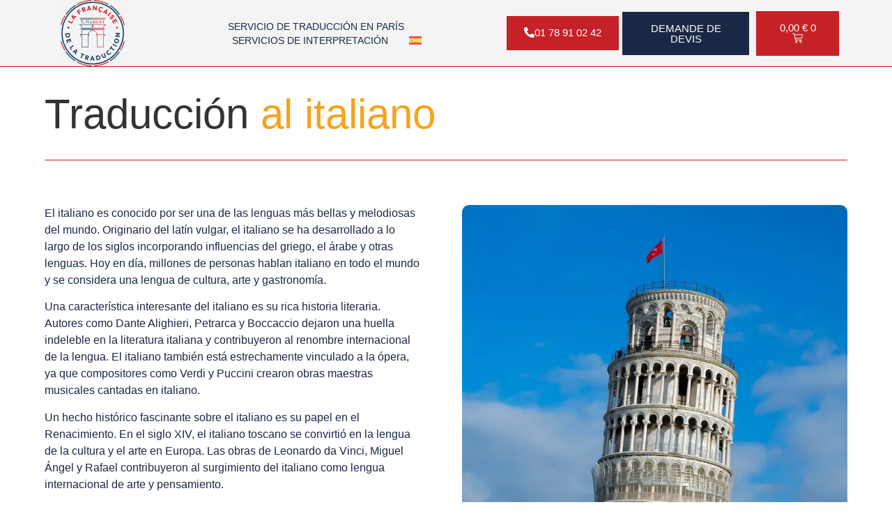

--- FILE ---
content_type: text/html; charset=UTF-8
request_url: https://lftraduction.fr/es/servicios-de-traduccion-al-italiano/
body_size: 38667
content:
<!doctype html>
<html lang="es-ES" prefix="og: https://ogp.me/ns#">
<head><meta charset="UTF-8"><script>if(navigator.userAgent.match(/MSIE|Internet Explorer/i)||navigator.userAgent.match(/Trident\/7\..*?rv:11/i)){var href=document.location.href;if(!href.match(/[?&]nowprocket/)){if(href.indexOf("?")==-1){if(href.indexOf("#")==-1){document.location.href=href+"?nowprocket=1"}else{document.location.href=href.replace("#","?nowprocket=1#")}}else{if(href.indexOf("#")==-1){document.location.href=href+"&nowprocket=1"}else{document.location.href=href.replace("#","&nowprocket=1#")}}}}</script><script>class RocketLazyLoadScripts{constructor(){this.v="1.2.5.1",this.triggerEvents=["keydown","mousedown","mousemove","touchmove","touchstart","touchend","wheel"],this.userEventHandler=this._triggerListener.bind(this),this.touchStartHandler=this._onTouchStart.bind(this),this.touchMoveHandler=this._onTouchMove.bind(this),this.touchEndHandler=this._onTouchEnd.bind(this),this.clickHandler=this._onClick.bind(this),this.interceptedClicks=[],this.interceptedClickListeners=[],this._interceptClickListeners(this),window.addEventListener("pageshow",e=>{this.persisted=e.persisted,this.everythingLoaded&&this._triggerLastFunctions()}),document.addEventListener("DOMContentLoaded",()=>{this._preconnect3rdParties()}),this.delayedScripts={normal:[],async:[],defer:[]},this.trash=[],this.allJQueries=[]}_addUserInteractionListener(e){if(document.hidden){e._triggerListener();return}this.triggerEvents.forEach(t=>window.addEventListener(t,e.userEventHandler,{passive:!0})),window.addEventListener("touchstart",e.touchStartHandler,{passive:!0}),window.addEventListener("mousedown",e.touchStartHandler),document.addEventListener("visibilitychange",e.userEventHandler)}_removeUserInteractionListener(){this.triggerEvents.forEach(e=>window.removeEventListener(e,this.userEventHandler,{passive:!0})),document.removeEventListener("visibilitychange",this.userEventHandler)}_onTouchStart(e){"HTML"!==e.target.tagName&&(window.addEventListener("touchend",this.touchEndHandler),window.addEventListener("mouseup",this.touchEndHandler),window.addEventListener("touchmove",this.touchMoveHandler,{passive:!0}),window.addEventListener("mousemove",this.touchMoveHandler),e.target.addEventListener("click",this.clickHandler),this._disableOtherEventListeners(e.target,!0),this._renameDOMAttribute(e.target,"onclick","rocket-onclick"),this._pendingClickStarted())}_onTouchMove(e){window.removeEventListener("touchend",this.touchEndHandler),window.removeEventListener("mouseup",this.touchEndHandler),window.removeEventListener("touchmove",this.touchMoveHandler,{passive:!0}),window.removeEventListener("mousemove",this.touchMoveHandler),e.target.removeEventListener("click",this.clickHandler),this._disableOtherEventListeners(e.target,!1),this._renameDOMAttribute(e.target,"rocket-onclick","onclick"),this._pendingClickFinished()}_onTouchEnd(){window.removeEventListener("touchend",this.touchEndHandler),window.removeEventListener("mouseup",this.touchEndHandler),window.removeEventListener("touchmove",this.touchMoveHandler,{passive:!0}),window.removeEventListener("mousemove",this.touchMoveHandler)}_onClick(e){e.target.removeEventListener("click",this.clickHandler),this._disableOtherEventListeners(e.target,!1),this._renameDOMAttribute(e.target,"rocket-onclick","onclick"),this.interceptedClicks.push(e),e.preventDefault(),e.stopPropagation(),e.stopImmediatePropagation(),this._pendingClickFinished()}_replayClicks(){window.removeEventListener("touchstart",this.touchStartHandler,{passive:!0}),window.removeEventListener("mousedown",this.touchStartHandler),this.interceptedClicks.forEach(e=>{e.target.dispatchEvent(new MouseEvent("click",{view:e.view,bubbles:!0,cancelable:!0}))})}_interceptClickListeners(e){EventTarget.prototype.addEventListenerBase=EventTarget.prototype.addEventListener,EventTarget.prototype.addEventListener=function(t,i,r){"click"!==t||e.windowLoaded||i===e.clickHandler||e.interceptedClickListeners.push({target:this,func:i,options:r}),(this||window).addEventListenerBase(t,i,r)}}_disableOtherEventListeners(e,t){this.interceptedClickListeners.forEach(i=>{i.target===e&&(t?e.removeEventListener("click",i.func,i.options):e.addEventListener("click",i.func,i.options))}),e.parentNode!==document.documentElement&&this._disableOtherEventListeners(e.parentNode,t)}_waitForPendingClicks(){return new Promise(e=>{this._isClickPending?this._pendingClickFinished=e:e()})}_pendingClickStarted(){this._isClickPending=!0}_pendingClickFinished(){this._isClickPending=!1}_renameDOMAttribute(e,t,i){e.hasAttribute&&e.hasAttribute(t)&&(event.target.setAttribute(i,event.target.getAttribute(t)),event.target.removeAttribute(t))}_triggerListener(){this._removeUserInteractionListener(this),"loading"===document.readyState?document.addEventListener("DOMContentLoaded",this._loadEverythingNow.bind(this)):this._loadEverythingNow()}_preconnect3rdParties(){let e=[];document.querySelectorAll("script[type=rocketlazyloadscript][data-rocket-src]").forEach(t=>{let i=t.getAttribute("data-rocket-src");if(i&&0!==i.indexOf("data:")){0===i.indexOf("//")&&(i=location.protocol+i);try{let r=new URL(i).origin;r!==location.origin&&e.push({src:r,crossOrigin:t.crossOrigin||"module"===t.getAttribute("data-rocket-type")})}catch(n){}}}),e=[...new Map(e.map(e=>[JSON.stringify(e),e])).values()],this._batchInjectResourceHints(e,"preconnect")}async _loadEverythingNow(){this.lastBreath=Date.now(),this._delayEventListeners(this),this._delayJQueryReady(this),this._handleDocumentWrite(),this._registerAllDelayedScripts(),this._preloadAllScripts(),await this._loadScriptsFromList(this.delayedScripts.normal),await this._loadScriptsFromList(this.delayedScripts.defer),await this._loadScriptsFromList(this.delayedScripts.async);try{await this._triggerDOMContentLoaded(),await this._pendingWebpackRequests(this),await this._triggerWindowLoad()}catch(e){console.error(e)}window.dispatchEvent(new Event("rocket-allScriptsLoaded")),this.everythingLoaded=!0,this._waitForPendingClicks().then(()=>{this._replayClicks()}),this._emptyTrash()}_registerAllDelayedScripts(){document.querySelectorAll("script[type=rocketlazyloadscript]").forEach(e=>{e.hasAttribute("data-rocket-src")?e.hasAttribute("async")&&!1!==e.async?this.delayedScripts.async.push(e):e.hasAttribute("defer")&&!1!==e.defer||"module"===e.getAttribute("data-rocket-type")?this.delayedScripts.defer.push(e):this.delayedScripts.normal.push(e):this.delayedScripts.normal.push(e)})}async _transformScript(e){if(await this._littleBreath(),!0===e.noModule&&"noModule"in HTMLScriptElement.prototype){e.setAttribute("data-rocket-status","skipped");return}return new Promise(t=>{let i;function r(){(i||e).setAttribute("data-rocket-status","executed"),t()}try{if(navigator.userAgent.indexOf("Firefox/")>0||""===navigator.vendor)i=document.createElement("script"),[...e.attributes].forEach(e=>{let t=e.nodeName;"type"!==t&&("data-rocket-type"===t&&(t="type"),"data-rocket-src"===t&&(t="src"),i.setAttribute(t,e.nodeValue))}),e.text&&(i.text=e.text),i.hasAttribute("src")?(i.addEventListener("load",r),i.addEventListener("error",function(){i.setAttribute("data-rocket-status","failed"),t()}),setTimeout(()=>{i.isConnected||t()},1)):(i.text=e.text,r()),e.parentNode.replaceChild(i,e);else{let n=e.getAttribute("data-rocket-type"),s=e.getAttribute("data-rocket-src");n?(e.type=n,e.removeAttribute("data-rocket-type")):e.removeAttribute("type"),e.addEventListener("load",r),e.addEventListener("error",function(){e.setAttribute("data-rocket-status","failed"),t()}),s?(e.removeAttribute("data-rocket-src"),e.src=s):e.src="data:text/javascript;base64,"+window.btoa(unescape(encodeURIComponent(e.text)))}}catch(a){e.setAttribute("data-rocket-status","failed"),t()}})}async _loadScriptsFromList(e){let t=e.shift();return t&&t.isConnected?(await this._transformScript(t),this._loadScriptsFromList(e)):Promise.resolve()}_preloadAllScripts(){this._batchInjectResourceHints([...this.delayedScripts.normal,...this.delayedScripts.defer,...this.delayedScripts.async],"preload")}_batchInjectResourceHints(e,t){var i=document.createDocumentFragment();e.forEach(e=>{let r=e.getAttribute&&e.getAttribute("data-rocket-src")||e.src;if(r){let n=document.createElement("link");n.href=r,n.rel=t,"preconnect"!==t&&(n.as="script"),e.getAttribute&&"module"===e.getAttribute("data-rocket-type")&&(n.crossOrigin=!0),e.crossOrigin&&(n.crossOrigin=e.crossOrigin),e.integrity&&(n.integrity=e.integrity),i.appendChild(n),this.trash.push(n)}}),document.head.appendChild(i)}_delayEventListeners(e){let t={};function i(i,r){return t[r].eventsToRewrite.indexOf(i)>=0&&!e.everythingLoaded?"rocket-"+i:i}function r(e,r){var n;!t[n=e]&&(t[n]={originalFunctions:{add:n.addEventListener,remove:n.removeEventListener},eventsToRewrite:[]},n.addEventListener=function(){arguments[0]=i(arguments[0],n),t[n].originalFunctions.add.apply(n,arguments)},n.removeEventListener=function(){arguments[0]=i(arguments[0],n),t[n].originalFunctions.remove.apply(n,arguments)}),t[e].eventsToRewrite.push(r)}function n(t,i){let r=t[i];t[i]=null,Object.defineProperty(t,i,{get:()=>r||function(){},set(n){e.everythingLoaded?r=n:t["rocket"+i]=r=n}})}r(document,"DOMContentLoaded"),r(window,"DOMContentLoaded"),r(window,"load"),r(window,"pageshow"),r(document,"readystatechange"),n(document,"onreadystatechange"),n(window,"onload"),n(window,"onpageshow")}_delayJQueryReady(e){let t;function i(t){return e.everythingLoaded?t:t.split(" ").map(e=>"load"===e||0===e.indexOf("load.")?"rocket-jquery-load":e).join(" ")}function r(r){if(r&&r.fn&&!e.allJQueries.includes(r)){r.fn.ready=r.fn.init.prototype.ready=function(t){return e.domReadyFired?t.bind(document)(r):document.addEventListener("rocket-DOMContentLoaded",()=>t.bind(document)(r)),r([])};let n=r.fn.on;r.fn.on=r.fn.init.prototype.on=function(){return this[0]===window&&("string"==typeof arguments[0]||arguments[0]instanceof String?arguments[0]=i(arguments[0]):"object"==typeof arguments[0]&&Object.keys(arguments[0]).forEach(e=>{let t=arguments[0][e];delete arguments[0][e],arguments[0][i(e)]=t})),n.apply(this,arguments),this},e.allJQueries.push(r)}t=r}r(window.jQuery),Object.defineProperty(window,"jQuery",{get:()=>t,set(e){r(e)}})}async _pendingWebpackRequests(e){let t=document.querySelector("script[data-webpack]");async function i(){return new Promise(e=>{t.addEventListener("load",e),t.addEventListener("error",e)})}t&&(await i(),await e._requestAnimFrame(),await e._pendingWebpackRequests(e))}async _triggerDOMContentLoaded(){this.domReadyFired=!0,await this._littleBreath(),document.dispatchEvent(new Event("rocket-readystatechange")),await this._littleBreath(),document.rocketonreadystatechange&&document.rocketonreadystatechange(),await this._littleBreath(),document.dispatchEvent(new Event("rocket-DOMContentLoaded")),await this._littleBreath(),window.dispatchEvent(new Event("rocket-DOMContentLoaded"))}async _triggerWindowLoad(){await this._littleBreath(),document.dispatchEvent(new Event("rocket-readystatechange")),await this._littleBreath(),document.rocketonreadystatechange&&document.rocketonreadystatechange(),await this._littleBreath(),window.dispatchEvent(new Event("rocket-load")),await this._littleBreath(),window.rocketonload&&window.rocketonload(),await this._littleBreath(),this.allJQueries.forEach(e=>e(window).trigger("rocket-jquery-load")),await this._littleBreath();let e=new Event("rocket-pageshow");e.persisted=this.persisted,window.dispatchEvent(e),await this._littleBreath(),window.rocketonpageshow&&window.rocketonpageshow({persisted:this.persisted}),this.windowLoaded=!0}_triggerLastFunctions(){document.onreadystatechange&&document.onreadystatechange(),window.onload&&window.onload(),window.onpageshow&&window.onpageshow({persisted:this.persisted})}_handleDocumentWrite(){let e=new Map;document.write=document.writeln=function(t){let i=document.currentScript;i||console.error("WPRocket unable to document.write this: "+t);let r=document.createRange(),n=i.parentElement,s=e.get(i);void 0===s&&(s=i.nextSibling,e.set(i,s));let a=document.createDocumentFragment();r.setStart(a,0),a.appendChild(r.createContextualFragment(t)),n.insertBefore(a,s)}}async _littleBreath(){Date.now()-this.lastBreath>45&&(await this._requestAnimFrame(),this.lastBreath=Date.now())}async _requestAnimFrame(){return document.hidden?new Promise(e=>setTimeout(e)):new Promise(e=>requestAnimationFrame(e))}_emptyTrash(){this.trash.forEach(e=>e.remove())}static run(){let e=new RocketLazyLoadScripts;e._addUserInteractionListener(e)}}RocketLazyLoadScripts.run();</script>
	
	<meta name="viewport" content="width=device-width, initial-scale=1">
	<link rel="profile" href="https://gmpg.org/xfn/11">
	<script type="rocketlazyloadscript" id="cookie-law-info-gcm-var-js">
var _ckyGcm = {"status":true,"default_settings":[{"analytics":"denied","advertisement":"denied","functional":"denied","necessary":"granted","ad_user_data":"denied","ad_personalization":"denied","regions":"All"}],"wait_for_update":2000,"url_passthrough":false,"ads_data_redaction":false}</script>
<script type="rocketlazyloadscript" id="cookie-law-info-gcm-js" data-rocket-type="text/javascript" data-rocket-src="https://lftraduction.fr/wp-content/plugins/cookie-law-info/lite/frontend/js/gcm.min.js" defer></script> <script type="rocketlazyloadscript" data-minify="1" id="cookieyes" data-rocket-type="text/javascript" data-rocket-src="https://lftraduction.fr/wp-content/cache/min/1/client_data/323963aa70db266969c46d16/script.js?ver=1767799038" defer></script><script type="rocketlazyloadscript">window._wca = window._wca || [];</script>
<!-- Etiqueta de Google (gtag.js) modo de consentimiento dataLayer añadido por Site Kit -->
<script type="rocketlazyloadscript" id="google_gtagjs-js-consent-mode-data-layer">
window.dataLayer = window.dataLayer || [];function gtag(){dataLayer.push(arguments);}
gtag('consent', 'default', {"ad_personalization":"denied","ad_storage":"denied","ad_user_data":"denied","analytics_storage":"denied","functionality_storage":"denied","security_storage":"denied","personalization_storage":"denied","region":["AT","BE","BG","CH","CY","CZ","DE","DK","EE","ES","FI","FR","GB","GR","HR","HU","IE","IS","IT","LI","LT","LU","LV","MT","NL","NO","PL","PT","RO","SE","SI","SK"],"wait_for_update":500});
window._googlesitekitConsentCategoryMap = {"statistics":["analytics_storage"],"marketing":["ad_storage","ad_user_data","ad_personalization"],"functional":["functionality_storage","security_storage"],"preferences":["personalization_storage"]};
window._googlesitekitConsents = {"ad_personalization":"denied","ad_storage":"denied","ad_user_data":"denied","analytics_storage":"denied","functionality_storage":"denied","security_storage":"denied","personalization_storage":"denied","region":["AT","BE","BG","CH","CY","CZ","DE","DK","EE","ES","FI","FR","GB","GR","HR","HU","IE","IS","IT","LI","LT","LU","LV","MT","NL","NO","PL","PT","RO","SE","SI","SK"],"wait_for_update":500};
</script>
<!-- Fin de la etiqueta Google (gtag.js) modo de consentimiento dataLayer añadido por Site Kit -->

<!-- Optimización en motores de búsqueda por Rank Math PRO -  https://rankmath.com/ -->
<title>Servicios de traducción al italiano - La Fran&ccedil;aise de la Traduction</title><style id="perfmatters-used-css">.wpml-ls-flag{display:inline-block;}[data-wpml='language-item']:first-of-type{margin-top:5px !important;}.wpml-ls-flag{display:inline-block;}[data-wpml='language-item']:first-of-type{margin-top:5px !important;}.wpml-ls-menu-item .wpml-ls-flag{display:inline;vertical-align:baseline;}.wpml-ls-menu-item .wpml-ls-flag+span{margin-left:.3em;}ul .wpml-ls-menu-item a{display:flex;align-items:center;}html{line-height:1.15;-webkit-text-size-adjust:100%;}*,:after,:before{box-sizing:border-box;}body{margin:0;font-family:-apple-system,BlinkMacSystemFont,Segoe UI,Roboto,Helvetica Neue,Arial,Noto Sans,sans-serif,Apple Color Emoji,Segoe UI Emoji,Segoe UI Symbol,Noto Color Emoji;font-size:1rem;font-weight:400;line-height:1.5;color:#333;background-color:#fff;-webkit-font-smoothing:antialiased;-moz-osx-font-smoothing:grayscale;}h1,h2,h3,h4,h5,h6{margin-block-start:.5rem;margin-block-end:1rem;font-family:inherit;font-weight:500;line-height:1.2;color:inherit;}h1{font-size:2.5rem;}h2{font-size:2rem;}h3{font-size:1.75rem;}h4{font-size:1.5rem;}p{margin-block-start:0;margin-block-end:.9rem;}a{background-color:transparent;text-decoration:none;color:#c36;}a:active,a:hover{color:#336;}a:not([href]):not([tabindex]),a:not([href]):not([tabindex]):focus,a:not([href]):not([tabindex]):hover{color:inherit;text-decoration:none;}a:not([href]):not([tabindex]):focus{outline:0;}b,strong{font-weight:bolder;}img{border-style:none;height:auto;max-width:100%;}[hidden],template{display:none;}@media print{*,:after,:before{background:transparent !important;color:#000 !important;box-shadow:none !important;text-shadow:none !important;}a,a:visited{text-decoration:underline;}a[href]:after{content:" (" attr(href) ")";}a[href^="#"]:after,a[href^="javascript:"]:after{content:"";}img,tr{-moz-column-break-inside:avoid;break-inside:avoid;}h2,h3,p{orphans:3;widows:3;}h2,h3{-moz-column-break-after:avoid;break-after:avoid;}}label{display:inline-block;line-height:1;vertical-align:middle;}button,input,optgroup,select,textarea{font-family:inherit;font-size:1rem;line-height:1.5;margin:0;}input[type=date],input[type=email],input[type=number],input[type=password],input[type=search],input[type=tel],input[type=text],input[type=url],select,textarea{width:100%;border:1px solid #666;border-radius:3px;padding:.5rem 1rem;transition:all .3s;}input[type=date]:focus,input[type=email]:focus,input[type=number]:focus,input[type=password]:focus,input[type=search]:focus,input[type=tel]:focus,input[type=text]:focus,input[type=url]:focus,select:focus,textarea:focus{border-color:#333;}button,input{overflow:visible;}button,select{text-transform:none;}[type=button],[type=reset],[type=submit],button{width:auto;-webkit-appearance:button;}[type=button],[type=submit],button{display:inline-block;font-weight:400;color:#c36;text-align:center;white-space:nowrap;-webkit-user-select:none;-moz-user-select:none;user-select:none;background-color:transparent;border:1px solid #c36;padding:.5rem 1rem;font-size:1rem;border-radius:3px;transition:all .3s;}[type=button]:focus:not(:focus-visible),[type=submit]:focus:not(:focus-visible),button:focus:not(:focus-visible){outline:none;}[type=button]:focus,[type=button]:hover,[type=submit]:focus,[type=submit]:hover,button:focus,button:hover{color:#fff;background-color:#c36;text-decoration:none;}[type=button]:not(:disabled),[type=submit]:not(:disabled),button:not(:disabled){cursor:pointer;}textarea{overflow:auto;resize:vertical;}[type=checkbox],[type=radio]{box-sizing:border-box;padding:0;}[type=number]::-webkit-inner-spin-button,[type=number]::-webkit-outer-spin-button{height:auto;}[type=search]{-webkit-appearance:textfield;outline-offset:-2px;}[type=search]::-webkit-search-decoration{-webkit-appearance:none;}::-webkit-file-upload-button{-webkit-appearance:button;font:inherit;}select{display:block;}dd,dl,dt,li,ol,ul{margin-block-start:0;margin-block-end:0;border:0;outline:0;font-size:100%;vertical-align:baseline;background:transparent;}.comments-area a,.page-content a{text-decoration:underline;}.screen-reader-text{clip:rect(1px,1px,1px,1px);height:1px;overflow:hidden;position:absolute !important;width:1px;word-wrap:normal !important;}.screen-reader-text:focus{background-color:#eee;clip:auto !important;clip-path:none;color:#333;display:block;font-size:1rem;height:auto;left:5px;line-height:normal;padding:12px 24px;text-decoration:none;top:5px;width:auto;z-index:100000;}.page-header .entry-title,.site-footer .footer-inner,.site-footer:not(.dynamic-footer),.site-header .header-inner,.site-header:not(.dynamic-header),body:not([class*=elementor-page-]) .site-main{margin-inline-start:auto;margin-inline-end:auto;width:100%;}@media (max-width:575px){.page-header .entry-title,.site-footer .footer-inner,.site-footer:not(.dynamic-footer),.site-header .header-inner,.site-header:not(.dynamic-header),body:not([class*=elementor-page-]) .site-main{padding-inline-start:10px;padding-inline-end:10px;}}@media (min-width:576px){.page-header .entry-title,.site-footer .footer-inner,.site-footer:not(.dynamic-footer),.site-header .header-inner,.site-header:not(.dynamic-header),body:not([class*=elementor-page-]) .site-main{max-width:500px;}}@media (min-width:768px){.page-header .entry-title,.site-footer .footer-inner,.site-footer:not(.dynamic-footer),.site-header .header-inner,.site-header:not(.dynamic-header),body:not([class*=elementor-page-]) .site-main{max-width:600px;}}@media (min-width:992px){.page-header .entry-title,.site-footer .footer-inner,.site-footer:not(.dynamic-footer),.site-header .header-inner,.site-header:not(.dynamic-header),body:not([class*=elementor-page-]) .site-main{max-width:800px;}}@media (min-width:1200px){.page-header .entry-title,.site-footer .footer-inner,.site-footer:not(.dynamic-footer),.site-header .header-inner,.site-header:not(.dynamic-header),body:not([class*=elementor-page-]) .site-main{max-width:1140px;}}.elementor-screen-only,.screen-reader-text,.screen-reader-text span,.ui-helper-hidden-accessible{height:1px;margin:-1px;overflow:hidden;padding:0;position:absolute;top:-10000em;width:1px;clip:rect(0,0,0,0);border:0;}.elementor *,.elementor :after,.elementor :before{box-sizing:border-box;}.elementor a{box-shadow:none;text-decoration:none;}.elementor img{border:none;border-radius:0;box-shadow:none;height:auto;max-width:100%;}.elementor embed,.elementor iframe,.elementor object,.elementor video{border:none;line-height:1;margin:0;max-width:100%;width:100%;}.elementor-widget-wrap .elementor-element.elementor-widget__width-auto,.elementor-widget-wrap .elementor-element.elementor-widget__width-initial{max-width:100%;}.elementor-element{--flex-direction:initial;--flex-wrap:initial;--justify-content:initial;--align-items:initial;--align-content:initial;--gap:initial;--flex-basis:initial;--flex-grow:initial;--flex-shrink:initial;--order:initial;--align-self:initial;align-self:var(--align-self);flex-basis:var(--flex-basis);flex-grow:var(--flex-grow);flex-shrink:var(--flex-shrink);order:var(--order);}.elementor-element:where(.e-con-full,.elementor-widget){align-content:var(--align-content);align-items:var(--align-items);flex-direction:var(--flex-direction);flex-wrap:var(--flex-wrap);gap:var(--row-gap) var(--column-gap);justify-content:var(--justify-content);}.elementor-invisible{visibility:hidden;}.elementor-align-center{text-align:center;}.elementor-align-left{text-align:left;}.elementor-align-center .elementor-button,.elementor-align-left .elementor-button,.elementor-align-right .elementor-button{width:auto;}@media (max-width:767px){.elementor-mobile-align-center{text-align:center;}.elementor-mobile-align-left{text-align:left;}.elementor-mobile-align-center .elementor-button,.elementor-mobile-align-left .elementor-button,.elementor-mobile-align-right .elementor-button{width:auto;}}:root{--page-title-display:block;}@keyframes eicon-spin{0%{transform:rotate(0deg);}to{transform:rotate(359deg);}}.elementor-section{position:relative;}.elementor-section .elementor-container{display:flex;margin-left:auto;margin-right:auto;position:relative;}@media (max-width:1024px){.elementor-section .elementor-container{flex-wrap:wrap;}}.elementor-section.elementor-section-boxed>.elementor-container{max-width:1140px;}.elementor-widget-wrap{align-content:flex-start;flex-wrap:wrap;position:relative;width:100%;}.elementor:not(.elementor-bc-flex-widget) .elementor-widget-wrap{display:flex;}.elementor-widget-wrap>.elementor-element{width:100%;}.elementor-widget{position:relative;}.elementor-widget:not(:last-child){margin-bottom:var(--kit-widget-spacing,20px);}.elementor-widget:not(:last-child).elementor-absolute,.elementor-widget:not(:last-child).elementor-widget__width-auto,.elementor-widget:not(:last-child).elementor-widget__width-initial{margin-bottom:0;}.elementor-column{display:flex;min-height:1px;position:relative;}.elementor-column-gap-default>.elementor-column>.elementor-element-populated{padding:10px;}.elementor-inner-section .elementor-column-gap-no .elementor-element-populated{padding:0;}@media (min-width:768px){.elementor-column.elementor-col-10,.elementor-column[data-col="10"]{width:10%;}.elementor-column.elementor-col-11,.elementor-column[data-col="11"]{width:11.111%;}.elementor-column.elementor-col-12,.elementor-column[data-col="12"]{width:12.5%;}.elementor-column.elementor-col-14,.elementor-column[data-col="14"]{width:14.285%;}.elementor-column.elementor-col-16,.elementor-column[data-col="16"]{width:16.666%;}.elementor-column.elementor-col-20,.elementor-column[data-col="20"]{width:20%;}.elementor-column.elementor-col-25,.elementor-column[data-col="25"]{width:25%;}.elementor-column.elementor-col-30,.elementor-column[data-col="30"]{width:30%;}.elementor-column.elementor-col-33,.elementor-column[data-col="33"]{width:33.333%;}.elementor-column.elementor-col-40,.elementor-column[data-col="40"]{width:40%;}.elementor-column.elementor-col-50,.elementor-column[data-col="50"]{width:50%;}.elementor-column.elementor-col-60,.elementor-column[data-col="60"]{width:60%;}.elementor-column.elementor-col-66,.elementor-column[data-col="66"]{width:66.666%;}.elementor-column.elementor-col-70,.elementor-column[data-col="70"]{width:70%;}.elementor-column.elementor-col-75,.elementor-column[data-col="75"]{width:75%;}.elementor-column.elementor-col-80,.elementor-column[data-col="80"]{width:80%;}.elementor-column.elementor-col-83,.elementor-column[data-col="83"]{width:83.333%;}.elementor-column.elementor-col-90,.elementor-column[data-col="90"]{width:90%;}.elementor-column.elementor-col-100,.elementor-column[data-col="100"]{width:100%;}}@media (max-width:767px){.elementor-column{width:100%;}}@media (min-width:1025px){#elementor-device-mode:after{content:"desktop";}}@media (min-width:-1){#elementor-device-mode:after{content:"widescreen";}}@media (max-width:-1){#elementor-device-mode:after{content:"laptop";content:"tablet_extra";}}@media (max-width:1024px){#elementor-device-mode:after{content:"tablet";}}@media (max-width:-1){#elementor-device-mode:after{content:"mobile_extra";}}@media (max-width:767px){#elementor-device-mode:after{content:"mobile";}}@media (prefers-reduced-motion:no-preference){html{scroll-behavior:smooth;}}.e-con:before,.e-con>.elementor-background-slideshow:before,.e-con>.elementor-motion-effects-container>.elementor-motion-effects-layer:before,:is(.e-con,.e-con>.e-con-inner)>.elementor-background-video-container:before{border-block-end-width:var(--border-block-end-width);border-block-start-width:var(--border-block-start-width);border-color:var(--border-color);border-inline-end-width:var(--border-inline-end-width);border-inline-start-width:var(--border-inline-start-width);border-radius:var(--border-radius);border-style:var(--border-style);content:var(--background-overlay);display:block;height:max(100% + var(--border-top-width) + var(--border-bottom-width),100%);left:calc(0px - var(--border-left-width));mix-blend-mode:var(--overlay-mix-blend-mode);opacity:var(--overlay-opacity);position:absolute;top:calc(0px - var(--border-top-width));transition:var(--overlay-transition,.3s);width:max(100% + var(--border-left-width) + var(--border-right-width),100%);}.elementor-form-fields-wrapper{display:flex;flex-wrap:wrap;}.elementor-form-fields-wrapper.elementor-labels-above .elementor-field-group .elementor-field-subgroup,.elementor-form-fields-wrapper.elementor-labels-above .elementor-field-group>.elementor-select-wrapper,.elementor-form-fields-wrapper.elementor-labels-above .elementor-field-group>input,.elementor-form-fields-wrapper.elementor-labels-above .elementor-field-group>textarea{flex-basis:100%;max-width:100%;}.elementor-field-group{align-items:center;flex-wrap:wrap;}.elementor-field-group.elementor-field-type-submit{align-items:flex-end;}.elementor-field-group .elementor-field-textual{background-color:transparent;border:1px solid #69727d;color:#1f2124;flex-grow:1;max-width:100%;vertical-align:middle;width:100%;}.elementor-field-group .elementor-field-textual:focus{box-shadow:inset 0 0 0 1px rgba(0,0,0,.1);outline:0;}.elementor-field-group .elementor-field-textual::-moz-placeholder{color:inherit;font-family:inherit;opacity:.6;}.elementor-field-group .elementor-field-textual::placeholder{color:inherit;font-family:inherit;opacity:.6;}.elementor-field-group .elementor-select-wrapper{display:flex;position:relative;width:100%;}.elementor-field-group .elementor-select-wrapper select{-webkit-appearance:none;-moz-appearance:none;appearance:none;color:inherit;flex-basis:100%;font-family:inherit;font-size:inherit;font-style:inherit;font-weight:inherit;letter-spacing:inherit;line-height:inherit;padding-inline-end:20px;text-transform:inherit;}.elementor-field-group .elementor-select-wrapper:before{content:"";font-family:eicons;font-size:15px;pointer-events:none;position:absolute;right:10px;text-shadow:0 0 3px rgba(0,0,0,.3);top:50%;transform:translateY(-50%);}.elementor-field-subgroup{display:flex;flex-wrap:wrap;}.elementor-field-subgroup .elementor-field-option label{display:inline-block;}.elementor-field-subgroup:not(.elementor-subgroup-inline) .elementor-field-option{flex-basis:100%;}.elementor-field-type-acceptance .elementor-field-subgroup .elementor-field-option input,.elementor-field-type-acceptance .elementor-field-subgroup .elementor-field-option label,.elementor-field-type-checkbox .elementor-field-subgroup .elementor-field-option input,.elementor-field-type-checkbox .elementor-field-subgroup .elementor-field-option label,.elementor-field-type-radio .elementor-field-subgroup .elementor-field-option input,.elementor-field-type-radio .elementor-field-subgroup .elementor-field-option label{display:inline;}.elementor-field-label{cursor:pointer;}.elementor-field-textual{border-radius:3px;font-size:15px;line-height:1.4;min-height:40px;padding:5px 14px;}.elementor-field-textual.elementor-size-lg{border-radius:5px;font-size:18px;min-height:59px;padding:7px 20px;}.elementor-button-align-stretch .elementor-field-type-submit:not(.e-form__buttons__wrapper) .elementor-button{flex-basis:100%;}.elementor-button-align-center .e-form__buttons,.elementor-button-align-center .elementor-field-type-submit{justify-content:center;}.elementor-button-align-center .elementor-field-type-submit:not(.e-form__buttons__wrapper) .elementor-button,.elementor-button-align-end .elementor-field-type-submit:not(.e-form__buttons__wrapper) .elementor-button,.elementor-button-align-start .elementor-field-type-submit:not(.e-form__buttons__wrapper) .elementor-button{flex-basis:auto;}.elementor-form .elementor-button{border:none;padding-block-end:0;padding-block-start:0;}.elementor-form .elementor-button-content-wrapper,.elementor-form .elementor-button>span{display:flex;flex-direction:row;gap:5px;justify-content:center;}.elementor-form .elementor-button.elementor-size-sm{min-height:40px;}.elementor-form .elementor-button.elementor-size-lg{min-height:59px;}.elementor-element .elementor-widget-container,.elementor-element:not(:has(.elementor-widget-container)){transition:background .3s,border .3s,border-radius .3s,box-shadow .3s,transform var(--e-transform-transition-duration,.4s);}.elementor-heading-title{line-height:1;margin:0;padding:0;}.elementor-button{background-color:#69727d;border-radius:3px;color:#fff;display:inline-block;font-size:15px;line-height:1;padding:12px 24px;fill:#fff;text-align:center;transition:all .3s;}.elementor-button:focus,.elementor-button:hover,.elementor-button:visited{color:#fff;}.elementor-button-content-wrapper{display:flex;flex-direction:row;gap:5px;justify-content:center;}.elementor-button-icon svg{height:auto;width:1em;}.elementor-button-icon .e-font-icon-svg{height:1em;}.elementor-button-text{display:inline-block;}.elementor-button.elementor-size-lg{border-radius:5px;font-size:18px;padding:20px 40px;}.elementor-button span{text-decoration:inherit;}.animated{animation-duration:1.25s;}.animated.animated-slow{animation-duration:2s;}.animated.animated-fast{animation-duration:.75s;}.animated.infinite{animation-iteration-count:infinite;}.animated.reverse{animation-direction:reverse;animation-fill-mode:forwards;}@media (prefers-reduced-motion:reduce){.animated{animation:none;}}.elementor-widget-image{text-align:center;}.elementor-widget-image a{display:inline-block;}.elementor-widget-image a img[src$=".svg"]{width:48px;}.elementor-widget-image img{display:inline-block;vertical-align:middle;}.elementor-item:after,.elementor-item:before{display:block;position:absolute;transition:.3s;transition-timing-function:cubic-bezier(.58,.3,.005,1);}.elementor-item:not(:hover):not(:focus):not(.elementor-item-active):not(.highlighted):after,.elementor-item:not(:hover):not(:focus):not(.elementor-item-active):not(.highlighted):before{opacity:0;}.elementor-item-active:after,.elementor-item-active:before,.elementor-item.highlighted:after,.elementor-item.highlighted:before,.elementor-item:focus:after,.elementor-item:focus:before,.elementor-item:hover:after,.elementor-item:hover:before{transform:scale(1);}.e--pointer-double-line .elementor-item:after,.e--pointer-double-line .elementor-item:before,.e--pointer-overline .elementor-item:after,.e--pointer-overline .elementor-item:before,.e--pointer-underline .elementor-item:after,.e--pointer-underline .elementor-item:before{background-color:#3f444b;height:3px;left:0;width:100%;z-index:2;}.e--pointer-double-line .elementor-item:after,.e--pointer-underline .elementor-item:after{bottom:0;content:"";}.elementor-nav-menu--main .elementor-nav-menu a{transition:.4s;}.elementor-nav-menu--main .elementor-nav-menu a,.elementor-nav-menu--main .elementor-nav-menu a.highlighted,.elementor-nav-menu--main .elementor-nav-menu a:focus,.elementor-nav-menu--main .elementor-nav-menu a:hover{padding:13px 20px;}.elementor-nav-menu--main .elementor-nav-menu a.current{background:#1f2124;color:#fff;}.elementor-nav-menu--main .elementor-nav-menu a.disabled{background:#3f444b;color:#88909b;}.elementor-nav-menu--main .elementor-nav-menu ul{border-style:solid;border-width:0;padding:0;position:absolute;width:12em;}.elementor-nav-menu--main .elementor-nav-menu span.scroll-down,.elementor-nav-menu--main .elementor-nav-menu span.scroll-up{background:#fff;display:none;height:20px;overflow:hidden;position:absolute;visibility:hidden;}.elementor-nav-menu--main .elementor-nav-menu span.scroll-down-arrow,.elementor-nav-menu--main .elementor-nav-menu span.scroll-up-arrow{border:8px dashed transparent;border-bottom:8px solid #33373d;height:0;left:50%;margin-inline-start:-8px;overflow:hidden;position:absolute;top:-2px;width:0;}.elementor-nav-menu--main .elementor-nav-menu span.scroll-down-arrow{border-color:#33373d transparent transparent;border-style:solid dashed dashed;top:6px;}.elementor-nav-menu--layout-horizontal{display:flex;}.elementor-nav-menu--layout-horizontal .elementor-nav-menu{display:flex;flex-wrap:wrap;}.elementor-nav-menu--layout-horizontal .elementor-nav-menu a{flex-grow:1;white-space:nowrap;}.elementor-nav-menu--layout-horizontal .elementor-nav-menu>li{display:flex;}.elementor-nav-menu--layout-horizontal .elementor-nav-menu>li ul,.elementor-nav-menu--layout-horizontal .elementor-nav-menu>li>.scroll-down{top:100% !important;}.elementor-nav-menu--layout-horizontal .elementor-nav-menu>li:not(:first-child)>a{margin-inline-start:var(--e-nav-menu-horizontal-menu-item-margin);}.elementor-nav-menu--layout-horizontal .elementor-nav-menu>li:not(:first-child)>.scroll-down,.elementor-nav-menu--layout-horizontal .elementor-nav-menu>li:not(:first-child)>.scroll-up,.elementor-nav-menu--layout-horizontal .elementor-nav-menu>li:not(:first-child)>ul{left:var(--e-nav-menu-horizontal-menu-item-margin) !important;}.elementor-nav-menu--layout-horizontal .elementor-nav-menu>li:not(:last-child)>a{margin-inline-end:var(--e-nav-menu-horizontal-menu-item-margin);}.elementor-nav-menu--layout-horizontal .elementor-nav-menu>li:not(:last-child):after{align-self:center;border-color:var(--e-nav-menu-divider-color,#000);border-left-style:var(--e-nav-menu-divider-style,solid);border-left-width:var(--e-nav-menu-divider-width,2px);content:var(--e-nav-menu-divider-content,none);height:var(--e-nav-menu-divider-height,35%);}.elementor-nav-menu__align-right .elementor-nav-menu{justify-content:flex-end;margin-left:auto;}.elementor-nav-menu__align-left .elementor-nav-menu{justify-content:flex-start;margin-right:auto;}.elementor-nav-menu__align-start .elementor-nav-menu{justify-content:flex-start;margin-inline-end:auto;}.elementor-nav-menu__align-end .elementor-nav-menu{justify-content:flex-end;margin-inline-start:auto;}.elementor-nav-menu__align-center .elementor-nav-menu{justify-content:center;margin-inline-end:auto;margin-inline-start:auto;}.elementor-nav-menu__align-justify .elementor-nav-menu--layout-horizontal .elementor-nav-menu{width:100%;}.elementor-widget-nav-menu:not(.elementor-nav-menu--toggle) .elementor-menu-toggle{display:none;}.elementor-widget-nav-menu .elementor-widget-container,.elementor-widget-nav-menu:not(:has(.elementor-widget-container)):not([class*=elementor-hidden-]){display:flex;flex-direction:column;}.elementor-nav-menu{position:relative;z-index:2;}.elementor-nav-menu:after{clear:both;content:" ";display:block;font:0/0 serif;height:0;overflow:hidden;visibility:hidden;}.elementor-nav-menu,.elementor-nav-menu li,.elementor-nav-menu ul{display:block;line-height:normal;list-style:none;margin:0;padding:0;-webkit-tap-highlight-color:rgba(0,0,0,0);}.elementor-nav-menu ul{display:none;}.elementor-nav-menu ul ul a,.elementor-nav-menu ul ul a:active,.elementor-nav-menu ul ul a:focus,.elementor-nav-menu ul ul a:hover{border-left:16px solid transparent;}.elementor-nav-menu ul ul ul a,.elementor-nav-menu ul ul ul a:active,.elementor-nav-menu ul ul ul a:focus,.elementor-nav-menu ul ul ul a:hover{border-left:24px solid transparent;}.elementor-nav-menu ul ul ul ul a,.elementor-nav-menu ul ul ul ul a:active,.elementor-nav-menu ul ul ul ul a:focus,.elementor-nav-menu ul ul ul ul a:hover{border-left:32px solid transparent;}.elementor-nav-menu ul ul ul ul ul a,.elementor-nav-menu ul ul ul ul ul a:active,.elementor-nav-menu ul ul ul ul ul a:focus,.elementor-nav-menu ul ul ul ul ul a:hover{border-left:40px solid transparent;}.elementor-nav-menu a,.elementor-nav-menu li{position:relative;}.elementor-nav-menu li{border-width:0;}.elementor-nav-menu a{align-items:center;display:flex;}.elementor-nav-menu a,.elementor-nav-menu a:focus,.elementor-nav-menu a:hover{line-height:20px;padding:10px 20px;}.elementor-nav-menu a.current{background:#1f2124;color:#fff;}.elementor-nav-menu a.disabled{color:#88909b;cursor:not-allowed;}.elementor-nav-menu .e-plus-icon:before{content:"+";}.elementor-nav-menu .sub-arrow{align-items:center;display:flex;line-height:1;margin-block-end:-10px;margin-block-start:-10px;padding:10px;padding-inline-end:0;}.elementor-nav-menu .sub-arrow i{pointer-events:none;}.elementor-nav-menu .sub-arrow .fa.fa-chevron-down,.elementor-nav-menu .sub-arrow .fas.fa-chevron-down{font-size:.7em;}.elementor-nav-menu .sub-arrow .e-font-icon-svg{height:1em;width:1em;}.elementor-nav-menu .sub-arrow .e-font-icon-svg.fa-svg-chevron-down{height:.7em;width:.7em;}.elementor-nav-menu--dropdown .elementor-item.elementor-item-active,.elementor-nav-menu--dropdown .elementor-item.highlighted,.elementor-nav-menu--dropdown .elementor-item:focus,.elementor-nav-menu--dropdown .elementor-item:hover,.elementor-sub-item.elementor-item-active,.elementor-sub-item.highlighted,.elementor-sub-item:focus,.elementor-sub-item:hover{background-color:#3f444b;color:#fff;}.elementor-menu-toggle{align-items:center;background-color:rgba(0,0,0,.05);border:0 solid;border-radius:3px;color:#33373d;cursor:pointer;display:flex;font-size:var(--nav-menu-icon-size,22px);justify-content:center;padding:.25em;}.elementor-menu-toggle.elementor-active .elementor-menu-toggle__icon--open,.elementor-menu-toggle:not(.elementor-active) .elementor-menu-toggle__icon--close{display:none;}.elementor-menu-toggle .e-font-icon-svg{fill:#33373d;height:1em;width:1em;}.elementor-menu-toggle svg{height:auto;width:1em;fill:var(--nav-menu-icon-color,currentColor);}span.elementor-menu-toggle__icon--close,span.elementor-menu-toggle__icon--open{line-height:1;}.elementor-nav-menu--dropdown{background-color:#fff;font-size:13px;}.elementor-nav-menu--dropdown.elementor-nav-menu__container{margin-top:10px;overflow-x:hidden;overflow-y:auto;transform-origin:top;transition:max-height .3s,transform .3s;}.elementor-nav-menu--dropdown.elementor-nav-menu__container .elementor-sub-item{font-size:.85em;}.elementor-nav-menu--dropdown a{color:#33373d;}ul.elementor-nav-menu--dropdown a,ul.elementor-nav-menu--dropdown a:focus,ul.elementor-nav-menu--dropdown a:hover{border-inline-start:8px solid transparent;text-shadow:none;}.elementor-nav-menu__text-align-center .elementor-nav-menu--dropdown .elementor-nav-menu a{justify-content:center;}.elementor-nav-menu--toggle{--menu-height:100vh;}.elementor-nav-menu--toggle .elementor-menu-toggle:not(.elementor-active)+.elementor-nav-menu__container{max-height:0;overflow:hidden;transform:scaleY(0);}@media (max-width:1024px){.elementor-nav-menu--dropdown-tablet .elementor-nav-menu--main{display:none;}}@media (min-width:1025px){.elementor-nav-menu--dropdown-tablet .elementor-menu-toggle,.elementor-nav-menu--dropdown-tablet .elementor-nav-menu--dropdown{display:none;}.elementor-nav-menu--dropdown-tablet nav.elementor-nav-menu--dropdown.elementor-nav-menu__container{overflow-y:hidden;}}@keyframes hide-scroll{0%,to{overflow:hidden;}}.elementor-sticky--active{z-index:99;}.e-con.elementor-sticky--active{z-index:var(--z-index,99);}.elementor-widget.elementor-icon-list--layout-inline .elementor-widget-container,.elementor-widget:not(:has(.elementor-widget-container)) .elementor-widget-container{overflow:hidden;}.elementor-widget .elementor-icon-list-items.elementor-inline-items{display:flex;flex-wrap:wrap;margin-left:-8px;margin-right:-8px;}.elementor-widget .elementor-icon-list-items.elementor-inline-items .elementor-inline-item{word-break:break-word;}.elementor-widget .elementor-icon-list-items.elementor-inline-items .elementor-icon-list-item{margin-left:8px;margin-right:8px;}.elementor-widget .elementor-icon-list-items.elementor-inline-items .elementor-icon-list-item:after{border-bottom:0;border-left-width:1px;border-right:0;border-top:0;border-style:solid;height:100%;left:auto;position:relative;right:auto;right:-8px;width:auto;}.elementor-widget .elementor-icon-list-items{list-style-type:none;margin:0;padding:0;}.elementor-widget .elementor-icon-list-item{margin:0;padding:0;position:relative;}.elementor-widget .elementor-icon-list-item:after{bottom:0;position:absolute;width:100%;}.elementor-widget .elementor-icon-list-item,.elementor-widget .elementor-icon-list-item a{align-items:var(--icon-vertical-align,center);display:flex;font-size:inherit;}.elementor-widget .elementor-icon-list-icon+.elementor-icon-list-text{align-self:center;padding-inline-start:5px;}.elementor-widget .elementor-icon-list-icon{display:flex;position:relative;top:var(--icon-vertical-offset,initial);}.elementor-widget .elementor-icon-list-icon svg{height:var(--e-icon-list-icon-size,1em);width:var(--e-icon-list-icon-size,1em);}.elementor-widget .elementor-icon-list-icon i{font-size:var(--e-icon-list-icon-size);width:1.25em;}.elementor-widget.elementor-widget-icon-list .elementor-icon-list-icon{text-align:var(--e-icon-list-icon-align);}.elementor-widget.elementor-widget-icon-list .elementor-icon-list-icon svg{margin:var(--e-icon-list-icon-margin,0 calc(var(--e-icon-list-icon-size,1em) * .25) 0 0);}.elementor-widget.elementor-list-item-link-full_width a{width:100%;}.elementor-widget.elementor-align-center .elementor-icon-list-item,.elementor-widget.elementor-align-center .elementor-icon-list-item a{justify-content:center;}.elementor-widget.elementor-align-center .elementor-icon-list-item:after{margin:auto;}.elementor-widget.elementor-align-center .elementor-inline-items{justify-content:center;}.elementor-widget.elementor-align-left .elementor-icon-list-item,.elementor-widget.elementor-align-left .elementor-icon-list-item a{justify-content:flex-start;text-align:left;}.elementor-widget.elementor-align-left .elementor-inline-items{justify-content:flex-start;}.elementor-widget:not(.elementor-align-right) .elementor-icon-list-item:after{left:0;}.elementor-widget:not(.elementor-align-left) .elementor-icon-list-item:after{right:0;}@media (min-width:-1){.elementor-widget:not(.elementor-widescreen-align-right) .elementor-icon-list-item:after{left:0;}.elementor-widget:not(.elementor-widescreen-align-left) .elementor-icon-list-item:after{right:0;}}@media (max-width:-1){.elementor-widget:not(.elementor-laptop-align-right) .elementor-icon-list-item:after{left:0;}.elementor-widget:not(.elementor-laptop-align-left) .elementor-icon-list-item:after{right:0;}.elementor-widget:not(.elementor-tablet_extra-align-right) .elementor-icon-list-item:after{left:0;}.elementor-widget:not(.elementor-tablet_extra-align-left) .elementor-icon-list-item:after{right:0;}}@media (max-width:1024px){.elementor-widget:not(.elementor-tablet-align-right) .elementor-icon-list-item:after{left:0;}.elementor-widget:not(.elementor-tablet-align-left) .elementor-icon-list-item:after{right:0;}}@media (max-width:-1){.elementor-widget:not(.elementor-mobile_extra-align-right) .elementor-icon-list-item:after{left:0;}.elementor-widget:not(.elementor-mobile_extra-align-left) .elementor-icon-list-item:after{right:0;}}@media (max-width:767px){.elementor-widget.elementor-mobile-align-center .elementor-icon-list-item,.elementor-widget.elementor-mobile-align-center .elementor-icon-list-item a{justify-content:center;}.elementor-widget.elementor-mobile-align-center .elementor-icon-list-item:after{margin:auto;}.elementor-widget.elementor-mobile-align-center .elementor-inline-items{justify-content:center;}.elementor-widget.elementor-mobile-align-left .elementor-icon-list-item,.elementor-widget.elementor-mobile-align-left .elementor-icon-list-item a{justify-content:flex-start;text-align:left;}.elementor-widget.elementor-mobile-align-left .elementor-inline-items{justify-content:flex-start;}.elementor-widget:not(.elementor-mobile-align-right) .elementor-icon-list-item:after{left:0;}.elementor-widget:not(.elementor-mobile-align-left) .elementor-icon-list-item:after{right:0;}}#left-area ul.elementor-icon-list-items,.elementor .elementor-element ul.elementor-icon-list-items,.elementor-edit-area .elementor-element ul.elementor-icon-list-items{padding:0;}.elementor-widget-heading .elementor-heading-title[class*=elementor-size-]>a{color:inherit;font-size:inherit;line-height:inherit;}.e-form__buttons{flex-wrap:wrap;}.e-form__buttons,.e-form__buttons__wrapper{display:flex;}.elementor-field-type-tel input{direction:inherit;}.elementor-field-type-recaptcha_v3 .elementor-field-label{display:none;}.elementor-form .elementor-button .elementor-button-content-wrapper{align-items:center;}.elementor-form .elementor-button .elementor-button-text{white-space:normal;}.elementor-form .elementor-button svg{height:auto;}.elementor-form .elementor-button .e-font-icon-svg{height:1em;}.elementor-form .elementor-button .elementor-button-content-wrapper{gap:5px;}.elementor-form .elementor-button .elementor-button-icon,.elementor-form .elementor-button .elementor-button-text{flex-grow:unset;order:unset;}.elementor-select-wrapper .select-caret-down-wrapper{font-size:11px;inset-inline-end:10px;pointer-events:none;position:absolute;top:50%;transform:translateY(-50%);}.elementor-select-wrapper .select-caret-down-wrapper svg{aspect-ratio:unset;display:unset;width:1em;fill:currentColor;overflow:visible;}.elementor-select-wrapper .select-caret-down-wrapper i{font-size:19px;line-height:2;}.elementor-select-wrapper.remove-before:before{content:"" !important;}@-webkit-keyframes fa-spin{0%{-webkit-transform:rotate(0deg);transform:rotate(0deg);}to{-webkit-transform:rotate(1turn);transform:rotate(1turn);}}@keyframes fa-spin{0%{-webkit-transform:rotate(0deg);transform:rotate(0deg);}to{-webkit-transform:rotate(1turn);transform:rotate(1turn);}}@font-face{font-family:"Font Awesome 5 Brands";font-style:normal;font-weight:400;font-display:swap;src:url("https://lftraduction.fr/wp-content/cache/min/1/wp-content/plugins/elementor/assets/lib/font-awesome/css/../../../../../../../../../../plugins/elementor/assets/lib/font-awesome/webfonts/fa-brands-400.eot");src:url("https://lftraduction.fr/wp-content/cache/min/1/wp-content/plugins/elementor/assets/lib/font-awesome/css/../../../../../../../../../../plugins/elementor/assets/lib/font-awesome/webfonts/fa-brands-400.eot?#iefix") format("embedded-opentype"),url("https://lftraduction.fr/wp-content/cache/min/1/wp-content/plugins/elementor/assets/lib/font-awesome/css/../../../../../../../../../../plugins/elementor/assets/lib/font-awesome/webfonts/fa-brands-400.woff2") format("woff2"),url("https://lftraduction.fr/wp-content/cache/min/1/wp-content/plugins/elementor/assets/lib/font-awesome/css/../../../../../../../../../../plugins/elementor/assets/lib/font-awesome/webfonts/fa-brands-400.woff") format("woff"),url("https://lftraduction.fr/wp-content/cache/min/1/wp-content/plugins/elementor/assets/lib/font-awesome/css/../../../../../../../../../../plugins/elementor/assets/lib/font-awesome/webfonts/fa-brands-400.ttf") format("truetype"),url("https://lftraduction.fr/wp-content/cache/min/1/wp-content/plugins/elementor/assets/lib/font-awesome/css/../../../../../../../../../../plugins/elementor/assets/lib/font-awesome/webfonts/fa-brands-400.svg#fontawesome") format("svg");}@font-face{font-family:"Font Awesome 5 Free";font-style:normal;font-weight:400;font-display:swap;src:url("https://lftraduction.fr/wp-content/cache/min/1/wp-content/plugins/elementor/assets/lib/font-awesome/css/../../../../../../../../../../plugins/elementor/assets/lib/font-awesome/webfonts/fa-regular-400.eot");src:url("https://lftraduction.fr/wp-content/cache/min/1/wp-content/plugins/elementor/assets/lib/font-awesome/css/../../../../../../../../../../plugins/elementor/assets/lib/font-awesome/webfonts/fa-regular-400.eot?#iefix") format("embedded-opentype"),url("https://lftraduction.fr/wp-content/cache/min/1/wp-content/plugins/elementor/assets/lib/font-awesome/css/../../../../../../../../../../plugins/elementor/assets/lib/font-awesome/webfonts/fa-regular-400.woff2") format("woff2"),url("https://lftraduction.fr/wp-content/cache/min/1/wp-content/plugins/elementor/assets/lib/font-awesome/css/../../../../../../../../../../plugins/elementor/assets/lib/font-awesome/webfonts/fa-regular-400.woff") format("woff"),url("https://lftraduction.fr/wp-content/cache/min/1/wp-content/plugins/elementor/assets/lib/font-awesome/css/../../../../../../../../../../plugins/elementor/assets/lib/font-awesome/webfonts/fa-regular-400.ttf") format("truetype"),url("https://lftraduction.fr/wp-content/cache/min/1/wp-content/plugins/elementor/assets/lib/font-awesome/css/../../../../../../../../../../plugins/elementor/assets/lib/font-awesome/webfonts/fa-regular-400.svg#fontawesome") format("svg");}@font-face{font-family:"Font Awesome 5 Free";font-style:normal;font-weight:900;font-display:swap;src:url("https://lftraduction.fr/wp-content/cache/min/1/wp-content/plugins/elementor/assets/lib/font-awesome/css/../../../../../../../../../../plugins/elementor/assets/lib/font-awesome/webfonts/fa-solid-900.eot");src:url("https://lftraduction.fr/wp-content/cache/min/1/wp-content/plugins/elementor/assets/lib/font-awesome/css/../../../../../../../../../../plugins/elementor/assets/lib/font-awesome/webfonts/fa-solid-900.eot?#iefix") format("embedded-opentype"),url("https://lftraduction.fr/wp-content/cache/min/1/wp-content/plugins/elementor/assets/lib/font-awesome/css/../../../../../../../../../../plugins/elementor/assets/lib/font-awesome/webfonts/fa-solid-900.woff2") format("woff2"),url("https://lftraduction.fr/wp-content/cache/min/1/wp-content/plugins/elementor/assets/lib/font-awesome/css/../../../../../../../../../../plugins/elementor/assets/lib/font-awesome/webfonts/fa-solid-900.woff") format("woff"),url("https://lftraduction.fr/wp-content/cache/min/1/wp-content/plugins/elementor/assets/lib/font-awesome/css/../../../../../../../../../../plugins/elementor/assets/lib/font-awesome/webfonts/fa-solid-900.ttf") format("truetype"),url("https://lftraduction.fr/wp-content/cache/min/1/wp-content/plugins/elementor/assets/lib/font-awesome/css/../../../../../../../../../../plugins/elementor/assets/lib/font-awesome/webfonts/fa-solid-900.svg#fontawesome") format("svg");}.elementor-widget-divider{--divider-border-style:none;--divider-border-width:1px;--divider-color:#0c0d0e;--divider-icon-size:20px;--divider-element-spacing:10px;--divider-pattern-height:24px;--divider-pattern-size:20px;--divider-pattern-url:none;--divider-pattern-repeat:repeat-x;}.elementor-widget-divider .elementor-divider{display:flex;}.elementor-widget-divider .elementor-divider-separator{direction:ltr;display:flex;margin:0;}.elementor-widget-divider:not(.elementor-widget-divider--view-line_text):not(.elementor-widget-divider--view-line_icon) .elementor-divider-separator{border-block-start:var(--divider-border-width) var(--divider-border-style) var(--divider-color);}[data-elementor-type=popup] .elementor-section-wrap:not(:empty)+#elementor-add-new-section,[data-elementor-type=popup]:not(.elementor-edit-area){display:none;}.elementor-popup-modal.dialog-type-lightbox{background-color:transparent;display:flex;pointer-events:none;-webkit-user-select:auto;-moz-user-select:auto;user-select:auto;}.elementor-popup-modal .dialog-buttons-wrapper,.elementor-popup-modal .dialog-header{display:none;}.elementor-popup-modal .dialog-close-button{display:none;inset-inline-end:20px;margin-top:0;opacity:1;pointer-events:all;top:20px;z-index:9999;}.elementor-popup-modal .dialog-close-button svg{fill:#1f2124;height:1em;width:1em;}.elementor-popup-modal .dialog-widget-content{background-color:#fff;border-radius:0;box-shadow:none;max-height:100%;max-width:100%;overflow:visible;pointer-events:all;width:auto;}.elementor-popup-modal .dialog-message{display:flex;max-height:100vh;max-width:100vw;overflow:auto;padding:0;width:640px;}.elementor-popup-modal .elementor{width:100%;}</style>
<meta name="description" content="¿Buscas servicios de traducción al italiano de alta calidad? La Française de la Traduction ofrece traducciones profesionales del y al italiano. Descubre la fascinante historia y las peculiaridades de la lengua italiana."/>
<meta name="robots" content="follow, index, max-snippet:-1, max-video-preview:-1, max-image-preview:large"/>
<link rel="canonical" href="https://lftraduction.fr/es/servicios-de-traduccion-al-italiano/" />
<meta property="og:locale" content="es_ES" />
<meta property="og:type" content="article" />
<meta property="og:title" content="Servicios de traducción al italiano - La Fran&ccedil;aise de la Traduction" />
<meta property="og:description" content="¿Buscas servicios de traducción al italiano de alta calidad? La Française de la Traduction ofrece traducciones profesionales del y al italiano. Descubre la fascinante historia y las peculiaridades de la lengua italiana." />
<meta property="og:url" content="https://lftraduction.fr/es/servicios-de-traduccion-al-italiano/" />
<meta property="og:site_name" content="La Française de la Traduction" />
<meta property="article:publisher" content="https://www.facebook.com/profile.php?id=100093988428538" />
<meta property="og:updated_time" content="2024-05-24T13:44:09+00:00" />
<meta property="og:image" content="https://lftraduction.fr/wp-content/uploads/2023/10/LFTraduction_Agence-de-traduction_Paris_01_1-683x1024.webp" />
<meta property="og:image:secure_url" content="https://lftraduction.fr/wp-content/uploads/2023/10/LFTraduction_Agence-de-traduction_Paris_01_1-683x1024.webp" />
<meta property="og:image:alt" content="Servicios de traducción al italiano" />
<meta property="article:published_time" content="2023-06-11T20:50:43+00:00" />
<meta property="article:modified_time" content="2024-05-24T13:44:09+00:00" />
<meta name="twitter:card" content="summary_large_image" />
<meta name="twitter:title" content="Servicios de traducción al italiano - La Fran&ccedil;aise de la Traduction" />
<meta name="twitter:description" content="¿Buscas servicios de traducción al italiano de alta calidad? La Française de la Traduction ofrece traducciones profesionales del y al italiano. Descubre la fascinante historia y las peculiaridades de la lengua italiana." />
<meta name="twitter:image" content="https://lftraduction.fr/wp-content/uploads/2023/10/LFTraduction_Agence-de-traduction_Paris_01_1-683x1024.webp" />
<meta name="twitter:label1" content="Tiempo de lectura" />
<meta name="twitter:data1" content="1 minuto" />
<script type="application/ld+json" class="rank-math-schema-pro">{"@context":"https://schema.org","@graph":[{"@type":"Place","@id":"https://lftraduction.fr/es/#place","geo":{"@type":"GeoCoordinates","latitude":"48.87081242246347","longitude":" 2.307860697571555"},"hasMap":"https://www.google.com/maps/search/?api=1&amp;query=48.87081242246347, 2.307860697571555","address":{"@type":"PostalAddress","streetAddress":"8 rue du Colis\u00e9e","addressLocality":"Paris","postalCode":"75008","addressCountry":"FR"}},{"@type":["ProfessionalService","Organization"],"@id":"https://lftraduction.fr/es/#organization","name":"La Fran\u00e7aise de la Traduction - Traducteur asserment\u00e9 anglais arabe espagnol portugais","url":"https://lftraduction.fr","sameAs":["https://www.facebook.com/profile.php?id=100093988428538"],"email":"contact@lftraduction.fr","address":{"@type":"PostalAddress","streetAddress":"8 rue du Colis\u00e9e","addressLocality":"Paris","postalCode":"75008","addressCountry":"FR"},"logo":{"@type":"ImageObject","@id":"https://lftraduction.fr/es/#logo","url":"https://lftraduction.fr/wp-content/uploads/2023/06/cropped-Logo-LFTraduction-3.3-1.png","contentUrl":"https://lftraduction.fr/wp-content/uploads/2023/06/cropped-Logo-LFTraduction-3.3-1.png","caption":"La Fran\u00e7aise de la Traduction","inLanguage":"es","width":"990","height":"283"},"priceRange":"42-72 euros","description":"La Fran\u00e7aise de la Traduction est une agence de traduction et d'interpr\u00e9tation bas\u00e9e \u00e0 Paris. G\u00e9r\u00e9e par un traducteur asserment\u00e9, elle propose des services de traduction professionnelle sp\u00e9cialis\u00e9e et de traduction certifi\u00e9e de documents officiels.\r\nNos traductions agr\u00e9\u00e9es sont disponibles en anglais, arabe, espagnol, italien, portugais et dans plus de 50 autres langues. Elles sont reconnues par toutes les administrations fran\u00e7aises et \u00e9trang\u00e8res.\r\nNous offrons des services de traduction sp\u00e9cialis\u00e9e destin\u00e9s aux professionnels des secteurs juridique, financier et technique, tous domaines confondus.\r\nNous mettons \u00e9galement \u00e0 votre disposition des services d\u2019interpr\u00e9tation pour vos conf\u00e9rences, s\u00e9minaires, et RDV de signature chez le notaire","location":{"@id":"https://lftraduction.fr/es/#place"},"image":{"@id":"https://lftraduction.fr/es/#logo"},"telephone":"0178910242"},{"@type":"WebSite","@id":"https://lftraduction.fr/es/#website","url":"https://lftraduction.fr/es","name":"La Fran\u00e7aise de la Traduction","alternateName":"lftraduction","publisher":{"@id":"https://lftraduction.fr/es/#organization"},"inLanguage":"es"},{"@type":"ImageObject","@id":"https://lftraduction.fr/wp-content/uploads/2023/10/LFTraduction_Agence-de-traduction_Paris_01_1-683x1024.webp","url":"https://lftraduction.fr/wp-content/uploads/2023/10/LFTraduction_Agence-de-traduction_Paris_01_1-683x1024.webp","width":"200","height":"200","inLanguage":"es"},{"@type":"BreadcrumbList","@id":"https://lftraduction.fr/es/servicios-de-traduccion-al-italiano/#breadcrumb","itemListElement":[{"@type":"ListItem","position":"1","item":{"@id":"https://lftraduction.fr","name":"Accueil"}},{"@type":"ListItem","position":"2","item":{"@id":"https://lftraduction.fr/es/servicios-de-traduccion-al-italiano/","name":"Servicios de traducci\u00f3n al italiano"}}]},{"@type":"WebPage","@id":"https://lftraduction.fr/es/servicios-de-traduccion-al-italiano/#webpage","url":"https://lftraduction.fr/es/servicios-de-traduccion-al-italiano/","name":"Servicios de traducci\u00f3n al italiano - La Fran&ccedil;aise de la Traduction","datePublished":"2023-06-11T20:50:43+00:00","dateModified":"2024-05-24T13:44:09+00:00","isPartOf":{"@id":"https://lftraduction.fr/es/#website"},"primaryImageOfPage":{"@id":"https://lftraduction.fr/wp-content/uploads/2023/10/LFTraduction_Agence-de-traduction_Paris_01_1-683x1024.webp"},"inLanguage":"es","breadcrumb":{"@id":"https://lftraduction.fr/es/servicios-de-traduccion-al-italiano/#breadcrumb"}},{"@type":"Person","@id":"https://lftraduction.fr/es/yanis-mohdeb/admin/","name":"admin","description":"Yanis Mohdeb est expert traducteur asserment\u00e9 \u00e0 la Cour d'appel. Il exerce le m\u00e9tier de traducteur depuis plus de 15 ans et dispose d'une expertise m\u00e9tier et technique reconnue au sein de la profession.","url":"https://lftraduction.fr/es/yanis-mohdeb/admin/","image":{"@type":"ImageObject","@id":"https://secure.gravatar.com/avatar/0bbb5765594baaa323b58b57926b3d7976708f18854390fef40c88a59647f3b8?s=96&amp;d=mm&amp;r=g","url":"https://secure.gravatar.com/avatar/0bbb5765594baaa323b58b57926b3d7976708f18854390fef40c88a59647f3b8?s=96&amp;d=mm&amp;r=g","caption":"admin","inLanguage":"es"},"sameAs":["https://lftraduction.fr"],"worksFor":{"@id":"https://lftraduction.fr/es/#organization"}},{"@type":"Article","headline":"Servicios de traducci\u00f3n al italiano - La Fran&ccedil;aise de la Traduction","keywords":"Servicios de traducci\u00f3n al italiano","datePublished":"2023-06-11T20:50:43+00:00","dateModified":"2024-05-24T13:44:09+00:00","author":{"@id":"https://lftraduction.fr/es/yanis-mohdeb/admin/","name":"admin"},"publisher":{"@id":"https://lftraduction.fr/es/#organization"},"description":"\u00bfBuscas servicios de traducci\u00f3n al italiano de alta calidad? La Fran\u00e7aise de la Traduction ofrece traducciones profesionales del y al italiano. Descubre la fascinante historia y las peculiaridades de la lengua italiana.","name":"Servicios de traducci\u00f3n al italiano - La Fran&ccedil;aise de la Traduction","@id":"https://lftraduction.fr/es/servicios-de-traduccion-al-italiano/#richSnippet","isPartOf":{"@id":"https://lftraduction.fr/es/servicios-de-traduccion-al-italiano/#webpage"},"image":{"@id":"https://lftraduction.fr/wp-content/uploads/2023/10/LFTraduction_Agence-de-traduction_Paris_01_1-683x1024.webp"},"inLanguage":"es","mainEntityOfPage":{"@id":"https://lftraduction.fr/es/servicios-de-traduccion-al-italiano/#webpage"}}]}</script>
<!-- /Plugin Rank Math WordPress SEO -->

<link rel='dns-prefetch' href='//stats.wp.com' />
<link rel='dns-prefetch' href='//www.googletagmanager.com' />
<link rel='preconnect' href='//i0.wp.com' />
<link rel='preconnect' href='//c0.wp.com' />
<link rel="alternate" type="application/rss+xml" title="La Fran&ccedil;aise de la Traduction &raquo; Feed" href="https://lftraduction.fr/es/feed/" />
<link rel="alternate" type="application/rss+xml" title="La Fran&ccedil;aise de la Traduction &raquo; Feed de los comentarios" href="https://lftraduction.fr/es/comments/feed/" />

    <img 
         alt="bg" data-no-lazy="1" class="skip-lazy" aria-hidden="true" role="presentation" src="[data-uri]" 
         
         onload="var i=this, d=document; function c(e){ d.removeEventListener(e.type, c); setTimeout(function(){ i.parentNode.removeChild(i) }, 350) } 
                  d.addEventListener('DOMContentLoaded', c)" style="z-index:-99999; position:fixed; color:transparent; top:0; left:0; margin:1px; max-width:none!important; max-height:none!important; width:100vw!important; height:100vh!important; display:none;" 
          >
    <style id='wp-img-auto-sizes-contain-inline-css'>
img:is([sizes=auto i],[sizes^="auto," i]){contain-intrinsic-size:3000px 1500px}
/*# sourceURL=wp-img-auto-sizes-contain-inline-css */
</style>
<link data-minify="1" rel="stylesheet" id="mediaelement-css" media="all" data-pmdelayedstyle="https://lftraduction.fr/wp-content/cache/min/1/c/6.9/wp-includes/js/mediaelement/mediaelementplayer-legacy.min.css?ver=1769829215">
<link data-minify="1" rel="stylesheet" id="wp-mediaelement-css" media="all" data-pmdelayedstyle="https://lftraduction.fr/wp-content/cache/min/1/c/6.9/wp-includes/js/mediaelement/wp-mediaelement.min.css?ver=1769829215">
<style id='jetpack-sharing-buttons-style-inline-css'>
.jetpack-sharing-buttons__services-list{display:flex;flex-direction:row;flex-wrap:wrap;gap:0;list-style-type:none;margin:5px;padding:0}.jetpack-sharing-buttons__services-list.has-small-icon-size{font-size:12px}.jetpack-sharing-buttons__services-list.has-normal-icon-size{font-size:16px}.jetpack-sharing-buttons__services-list.has-large-icon-size{font-size:24px}.jetpack-sharing-buttons__services-list.has-huge-icon-size{font-size:36px}@media print{.jetpack-sharing-buttons__services-list{display:none!important}}.editor-styles-wrapper .wp-block-jetpack-sharing-buttons{gap:0;padding-inline-start:0}ul.jetpack-sharing-buttons__services-list.has-background{padding:1.25em 2.375em}
/*# sourceURL=https://lftraduction.fr/wp-content/plugins/jetpack/_inc/blocks/sharing-buttons/view.css */
</style>
<style id='global-styles-inline-css'>
:root{--wp--preset--aspect-ratio--square: 1;--wp--preset--aspect-ratio--4-3: 4/3;--wp--preset--aspect-ratio--3-4: 3/4;--wp--preset--aspect-ratio--3-2: 3/2;--wp--preset--aspect-ratio--2-3: 2/3;--wp--preset--aspect-ratio--16-9: 16/9;--wp--preset--aspect-ratio--9-16: 9/16;--wp--preset--color--black: #000000;--wp--preset--color--cyan-bluish-gray: #abb8c3;--wp--preset--color--white: #ffffff;--wp--preset--color--pale-pink: #f78da7;--wp--preset--color--vivid-red: #cf2e2e;--wp--preset--color--luminous-vivid-orange: #ff6900;--wp--preset--color--luminous-vivid-amber: #fcb900;--wp--preset--color--light-green-cyan: #7bdcb5;--wp--preset--color--vivid-green-cyan: #00d084;--wp--preset--color--pale-cyan-blue: #8ed1fc;--wp--preset--color--vivid-cyan-blue: #0693e3;--wp--preset--color--vivid-purple: #9b51e0;--wp--preset--gradient--vivid-cyan-blue-to-vivid-purple: linear-gradient(135deg,rgb(6,147,227) 0%,rgb(155,81,224) 100%);--wp--preset--gradient--light-green-cyan-to-vivid-green-cyan: linear-gradient(135deg,rgb(122,220,180) 0%,rgb(0,208,130) 100%);--wp--preset--gradient--luminous-vivid-amber-to-luminous-vivid-orange: linear-gradient(135deg,rgb(252,185,0) 0%,rgb(255,105,0) 100%);--wp--preset--gradient--luminous-vivid-orange-to-vivid-red: linear-gradient(135deg,rgb(255,105,0) 0%,rgb(207,46,46) 100%);--wp--preset--gradient--very-light-gray-to-cyan-bluish-gray: linear-gradient(135deg,rgb(238,238,238) 0%,rgb(169,184,195) 100%);--wp--preset--gradient--cool-to-warm-spectrum: linear-gradient(135deg,rgb(74,234,220) 0%,rgb(151,120,209) 20%,rgb(207,42,186) 40%,rgb(238,44,130) 60%,rgb(251,105,98) 80%,rgb(254,248,76) 100%);--wp--preset--gradient--blush-light-purple: linear-gradient(135deg,rgb(255,206,236) 0%,rgb(152,150,240) 100%);--wp--preset--gradient--blush-bordeaux: linear-gradient(135deg,rgb(254,205,165) 0%,rgb(254,45,45) 50%,rgb(107,0,62) 100%);--wp--preset--gradient--luminous-dusk: linear-gradient(135deg,rgb(255,203,112) 0%,rgb(199,81,192) 50%,rgb(65,88,208) 100%);--wp--preset--gradient--pale-ocean: linear-gradient(135deg,rgb(255,245,203) 0%,rgb(182,227,212) 50%,rgb(51,167,181) 100%);--wp--preset--gradient--electric-grass: linear-gradient(135deg,rgb(202,248,128) 0%,rgb(113,206,126) 100%);--wp--preset--gradient--midnight: linear-gradient(135deg,rgb(2,3,129) 0%,rgb(40,116,252) 100%);--wp--preset--font-size--small: 13px;--wp--preset--font-size--medium: 20px;--wp--preset--font-size--large: 36px;--wp--preset--font-size--x-large: 42px;--wp--preset--spacing--20: 0.44rem;--wp--preset--spacing--30: 0.67rem;--wp--preset--spacing--40: 1rem;--wp--preset--spacing--50: 1.5rem;--wp--preset--spacing--60: 2.25rem;--wp--preset--spacing--70: 3.38rem;--wp--preset--spacing--80: 5.06rem;--wp--preset--shadow--natural: 6px 6px 9px rgba(0, 0, 0, 0.2);--wp--preset--shadow--deep: 12px 12px 50px rgba(0, 0, 0, 0.4);--wp--preset--shadow--sharp: 6px 6px 0px rgba(0, 0, 0, 0.2);--wp--preset--shadow--outlined: 6px 6px 0px -3px rgb(255, 255, 255), 6px 6px rgb(0, 0, 0);--wp--preset--shadow--crisp: 6px 6px 0px rgb(0, 0, 0);}:root { --wp--style--global--content-size: 800px;--wp--style--global--wide-size: 1200px; }:where(body) { margin: 0; }.wp-site-blocks > .alignleft { float: left; margin-right: 2em; }.wp-site-blocks > .alignright { float: right; margin-left: 2em; }.wp-site-blocks > .aligncenter { justify-content: center; margin-left: auto; margin-right: auto; }:where(.wp-site-blocks) > * { margin-block-start: 24px; margin-block-end: 0; }:where(.wp-site-blocks) > :first-child { margin-block-start: 0; }:where(.wp-site-blocks) > :last-child { margin-block-end: 0; }:root { --wp--style--block-gap: 24px; }:root :where(.is-layout-flow) > :first-child{margin-block-start: 0;}:root :where(.is-layout-flow) > :last-child{margin-block-end: 0;}:root :where(.is-layout-flow) > *{margin-block-start: 24px;margin-block-end: 0;}:root :where(.is-layout-constrained) > :first-child{margin-block-start: 0;}:root :where(.is-layout-constrained) > :last-child{margin-block-end: 0;}:root :where(.is-layout-constrained) > *{margin-block-start: 24px;margin-block-end: 0;}:root :where(.is-layout-flex){gap: 24px;}:root :where(.is-layout-grid){gap: 24px;}.is-layout-flow > .alignleft{float: left;margin-inline-start: 0;margin-inline-end: 2em;}.is-layout-flow > .alignright{float: right;margin-inline-start: 2em;margin-inline-end: 0;}.is-layout-flow > .aligncenter{margin-left: auto !important;margin-right: auto !important;}.is-layout-constrained > .alignleft{float: left;margin-inline-start: 0;margin-inline-end: 2em;}.is-layout-constrained > .alignright{float: right;margin-inline-start: 2em;margin-inline-end: 0;}.is-layout-constrained > .aligncenter{margin-left: auto !important;margin-right: auto !important;}.is-layout-constrained > :where(:not(.alignleft):not(.alignright):not(.alignfull)){max-width: var(--wp--style--global--content-size);margin-left: auto !important;margin-right: auto !important;}.is-layout-constrained > .alignwide{max-width: var(--wp--style--global--wide-size);}body .is-layout-flex{display: flex;}.is-layout-flex{flex-wrap: wrap;align-items: center;}.is-layout-flex > :is(*, div){margin: 0;}body .is-layout-grid{display: grid;}.is-layout-grid > :is(*, div){margin: 0;}body{padding-top: 0px;padding-right: 0px;padding-bottom: 0px;padding-left: 0px;}a:where(:not(.wp-element-button)){text-decoration: underline;}:root :where(.wp-element-button, .wp-block-button__link){background-color: #32373c;border-width: 0;color: #fff;font-family: inherit;font-size: inherit;font-style: inherit;font-weight: inherit;letter-spacing: inherit;line-height: inherit;padding-top: calc(0.667em + 2px);padding-right: calc(1.333em + 2px);padding-bottom: calc(0.667em + 2px);padding-left: calc(1.333em + 2px);text-decoration: none;text-transform: inherit;}.has-black-color{color: var(--wp--preset--color--black) !important;}.has-cyan-bluish-gray-color{color: var(--wp--preset--color--cyan-bluish-gray) !important;}.has-white-color{color: var(--wp--preset--color--white) !important;}.has-pale-pink-color{color: var(--wp--preset--color--pale-pink) !important;}.has-vivid-red-color{color: var(--wp--preset--color--vivid-red) !important;}.has-luminous-vivid-orange-color{color: var(--wp--preset--color--luminous-vivid-orange) !important;}.has-luminous-vivid-amber-color{color: var(--wp--preset--color--luminous-vivid-amber) !important;}.has-light-green-cyan-color{color: var(--wp--preset--color--light-green-cyan) !important;}.has-vivid-green-cyan-color{color: var(--wp--preset--color--vivid-green-cyan) !important;}.has-pale-cyan-blue-color{color: var(--wp--preset--color--pale-cyan-blue) !important;}.has-vivid-cyan-blue-color{color: var(--wp--preset--color--vivid-cyan-blue) !important;}.has-vivid-purple-color{color: var(--wp--preset--color--vivid-purple) !important;}.has-black-background-color{background-color: var(--wp--preset--color--black) !important;}.has-cyan-bluish-gray-background-color{background-color: var(--wp--preset--color--cyan-bluish-gray) !important;}.has-white-background-color{background-color: var(--wp--preset--color--white) !important;}.has-pale-pink-background-color{background-color: var(--wp--preset--color--pale-pink) !important;}.has-vivid-red-background-color{background-color: var(--wp--preset--color--vivid-red) !important;}.has-luminous-vivid-orange-background-color{background-color: var(--wp--preset--color--luminous-vivid-orange) !important;}.has-luminous-vivid-amber-background-color{background-color: var(--wp--preset--color--luminous-vivid-amber) !important;}.has-light-green-cyan-background-color{background-color: var(--wp--preset--color--light-green-cyan) !important;}.has-vivid-green-cyan-background-color{background-color: var(--wp--preset--color--vivid-green-cyan) !important;}.has-pale-cyan-blue-background-color{background-color: var(--wp--preset--color--pale-cyan-blue) !important;}.has-vivid-cyan-blue-background-color{background-color: var(--wp--preset--color--vivid-cyan-blue) !important;}.has-vivid-purple-background-color{background-color: var(--wp--preset--color--vivid-purple) !important;}.has-black-border-color{border-color: var(--wp--preset--color--black) !important;}.has-cyan-bluish-gray-border-color{border-color: var(--wp--preset--color--cyan-bluish-gray) !important;}.has-white-border-color{border-color: var(--wp--preset--color--white) !important;}.has-pale-pink-border-color{border-color: var(--wp--preset--color--pale-pink) !important;}.has-vivid-red-border-color{border-color: var(--wp--preset--color--vivid-red) !important;}.has-luminous-vivid-orange-border-color{border-color: var(--wp--preset--color--luminous-vivid-orange) !important;}.has-luminous-vivid-amber-border-color{border-color: var(--wp--preset--color--luminous-vivid-amber) !important;}.has-light-green-cyan-border-color{border-color: var(--wp--preset--color--light-green-cyan) !important;}.has-vivid-green-cyan-border-color{border-color: var(--wp--preset--color--vivid-green-cyan) !important;}.has-pale-cyan-blue-border-color{border-color: var(--wp--preset--color--pale-cyan-blue) !important;}.has-vivid-cyan-blue-border-color{border-color: var(--wp--preset--color--vivid-cyan-blue) !important;}.has-vivid-purple-border-color{border-color: var(--wp--preset--color--vivid-purple) !important;}.has-vivid-cyan-blue-to-vivid-purple-gradient-background{background: var(--wp--preset--gradient--vivid-cyan-blue-to-vivid-purple) !important;}.has-light-green-cyan-to-vivid-green-cyan-gradient-background{background: var(--wp--preset--gradient--light-green-cyan-to-vivid-green-cyan) !important;}.has-luminous-vivid-amber-to-luminous-vivid-orange-gradient-background{background: var(--wp--preset--gradient--luminous-vivid-amber-to-luminous-vivid-orange) !important;}.has-luminous-vivid-orange-to-vivid-red-gradient-background{background: var(--wp--preset--gradient--luminous-vivid-orange-to-vivid-red) !important;}.has-very-light-gray-to-cyan-bluish-gray-gradient-background{background: var(--wp--preset--gradient--very-light-gray-to-cyan-bluish-gray) !important;}.has-cool-to-warm-spectrum-gradient-background{background: var(--wp--preset--gradient--cool-to-warm-spectrum) !important;}.has-blush-light-purple-gradient-background{background: var(--wp--preset--gradient--blush-light-purple) !important;}.has-blush-bordeaux-gradient-background{background: var(--wp--preset--gradient--blush-bordeaux) !important;}.has-luminous-dusk-gradient-background{background: var(--wp--preset--gradient--luminous-dusk) !important;}.has-pale-ocean-gradient-background{background: var(--wp--preset--gradient--pale-ocean) !important;}.has-electric-grass-gradient-background{background: var(--wp--preset--gradient--electric-grass) !important;}.has-midnight-gradient-background{background: var(--wp--preset--gradient--midnight) !important;}.has-small-font-size{font-size: var(--wp--preset--font-size--small) !important;}.has-medium-font-size{font-size: var(--wp--preset--font-size--medium) !important;}.has-large-font-size{font-size: var(--wp--preset--font-size--large) !important;}.has-x-large-font-size{font-size: var(--wp--preset--font-size--x-large) !important;}
:root :where(.wp-block-pullquote){font-size: 1.5em;line-height: 1.6;}
/*# sourceURL=global-styles-inline-css */
</style>
<link data-minify="1" rel="stylesheet" id="commercekit-countdown-css-css" media="all" data-pmdelayedstyle="https://lftraduction.fr/wp-content/cache/min/1/wp-content/plugins/commercegurus-commercekit/assets/css/countdown.css?ver=1769829215">
<link data-minify="1" rel="stylesheet" id="woocommerce-layout-css" media="all" data-pmdelayedstyle="https://lftraduction.fr/wp-content/cache/min/1/p/woocommerce/10.4.3/assets/css/woocommerce-layout.css?ver=1769829215">
<style id='woocommerce-layout-inline-css'>

	.infinite-scroll .woocommerce-pagination {
		display: none;
	}
/*# sourceURL=woocommerce-layout-inline-css */
</style>
<link data-minify="1" rel='stylesheet' id='woocommerce-smallscreen-css' href='https://lftraduction.fr/wp-content/cache/min/1/p/woocommerce/10.4.3/assets/css/woocommerce-smallscreen.css?ver=1769829215' media='only screen and (max-width: 768px)' />
<link data-minify="1" rel="stylesheet" id="woocommerce-general-css" media="all" data-pmdelayedstyle="https://lftraduction.fr/wp-content/cache/min/1/p/woocommerce/10.4.3/assets/css/woocommerce.css?ver=1769829215">
<style id='woocommerce-inline-inline-css'>
.woocommerce form .form-row .required { visibility: visible; }
/*# sourceURL=woocommerce-inline-inline-css */
</style>
<link rel="stylesheet" id="wpml-legacy-dropdown-0-css" media="all" data-pmdelayedstyle="https://lftraduction.fr/wp-content/plugins/sitepress-multilingual-cms/templates/language-switchers/legacy-dropdown/style.min.css?ver=1">
<link rel="stylesheet" id="wpml-menu-item-0-css" media="all" data-pmdelayedstyle="https://lftraduction.fr/wp-content/plugins/sitepress-multilingual-cms/templates/language-switchers/menu-item/style.min.css?ver=1">
<link data-minify="1" rel="stylesheet" id="cms-navigation-style-base-css" media="screen" data-pmdelayedstyle="https://lftraduction.fr/wp-content/cache/min/1/wp-content/plugins/wpml-cms-nav/res/css/cms-navigation-base.css?ver=1769829215">
<link data-minify="1" rel="stylesheet" id="cms-navigation-style-css" media="screen" data-pmdelayedstyle="https://lftraduction.fr/wp-content/cache/min/1/wp-content/plugins/wpml-cms-nav/res/css/cms-navigation.css?ver=1769829215">
<link data-minify="1" rel="stylesheet" id="hello-elementor-css" media="all" data-pmdelayedstyle="https://lftraduction.fr/wp-content/cache/min/1/wp-content/themes/hello-elementor/assets/css/reset.css?ver=1769829215">
<link data-minify="1" rel="stylesheet" id="hello-elementor-theme-style-css" media="all" data-pmdelayedstyle="https://lftraduction.fr/wp-content/cache/min/1/wp-content/themes/hello-elementor/assets/css/theme.css?ver=1769829215">
<link data-minify="1" rel="stylesheet" id="hello-elementor-header-footer-css" media="all" data-pmdelayedstyle="https://lftraduction.fr/wp-content/cache/min/1/wp-content/themes/hello-elementor/assets/css/header-footer.css?ver=1769829215">
<link rel="stylesheet" id="elementor-frontend-css" media="all" data-pmdelayedstyle="https://lftraduction.fr/wp-content/plugins/elementor/assets/css/frontend.min.css?ver=3.34.4">
<link rel='stylesheet' id='elementor-post-132-css' href='https://lftraduction.fr/wp-content/uploads/elementor/css/post-132.css?ver=1769829214' media='all' />
<link rel="stylesheet" id="widget-image-css" media="all" data-pmdelayedstyle="https://lftraduction.fr/wp-content/plugins/elementor/assets/css/widget-image.min.css?ver=3.34.4">
<link rel="stylesheet" id="widget-nav-menu-css" media="all" data-pmdelayedstyle="https://lftraduction.fr/wp-content/plugins/elementor-pro/assets/css/widget-nav-menu.min.css?ver=3.34.4">
<link rel="stylesheet" id="widget-woocommerce-menu-cart-css" media="all" data-pmdelayedstyle="https://lftraduction.fr/wp-content/plugins/elementor-pro/assets/css/widget-woocommerce-menu-cart.min.css?ver=3.34.4">
<link rel="stylesheet" id="e-sticky-css" media="all" data-pmdelayedstyle="https://lftraduction.fr/wp-content/plugins/elementor-pro/assets/css/modules/sticky.min.css?ver=3.34.4">
<link rel="stylesheet" id="widget-icon-list-css" media="all" data-pmdelayedstyle="https://lftraduction.fr/wp-content/plugins/elementor/assets/css/widget-icon-list.min.css?ver=3.34.4">
<link rel="stylesheet" id="widget-heading-css" media="all" data-pmdelayedstyle="https://lftraduction.fr/wp-content/plugins/elementor/assets/css/widget-heading.min.css?ver=3.34.4">
<link rel="stylesheet" id="widget-form-css" media="all" data-pmdelayedstyle="https://lftraduction.fr/wp-content/plugins/elementor-pro/assets/css/widget-form.min.css?ver=3.34.4">
<link data-minify="1" rel="stylesheet" id="font-awesome-5-all-css" media="all" data-pmdelayedstyle="https://lftraduction.fr/wp-content/cache/min/1/wp-content/plugins/elementor/assets/lib/font-awesome/css/all.min.css?ver=1769829215">
<link rel="stylesheet" id="font-awesome-4-shim-css" media="all" data-pmdelayedstyle="https://lftraduction.fr/wp-content/plugins/elementor/assets/lib/font-awesome/css/v4-shims.min.css?ver=3.34.4">
<link rel='stylesheet' id='e-animation-fadeIn-css' href='https://lftraduction.fr/wp-content/plugins/elementor/assets/lib/animations/styles/fadeIn.min.css?ver=3.34.4' media='all' />
<link rel='stylesheet' id='elementor-post-14594-css' href='https://lftraduction.fr/wp-content/uploads/elementor/css/post-14594.css?ver=1769830934' media='all' />
<link rel='stylesheet' id='elementor-post-9321-css' href='https://lftraduction.fr/wp-content/uploads/elementor/css/post-9321.css?ver=1769829230' media='all' />
<link rel='stylesheet' id='elementor-post-9327-css' href='https://lftraduction.fr/wp-content/uploads/elementor/css/post-9327.css?ver=1769829230' media='all' />
<link data-minify="1" rel="stylesheet" id="alg-wc-checkout-files-upload-ajax-css" media="all" data-pmdelayedstyle="https://lftraduction.fr/wp-content/cache/min/1/wp-content/plugins/checkout-files-upload-woocommerce/includes/css/alg-wc-checkout-files-upload-ajax.css?ver=1769829215">
<link data-minify="1" rel="stylesheet" id="elementor-gf-local-lato-css" media="all" data-pmdelayedstyle="https://lftraduction.fr/wp-content/cache/min/1/wp-content/uploads/elementor/google-fonts/css/lato.css?ver=1769829215">
<link data-minify="1" rel="stylesheet" id="elementor-gf-local-montserrat-css" media="all" data-pmdelayedstyle="https://lftraduction.fr/wp-content/cache/min/1/wp-content/uploads/elementor/google-fonts/css/montserrat.css?ver=1769829215">
<link data-minify="1" rel="stylesheet" id="elementor-gf-local-roboto-css" media="all" data-pmdelayedstyle="https://lftraduction.fr/wp-content/cache/min/1/wp-content/uploads/elementor/google-fonts/css/roboto.css?ver=1769829215">
<script id="wpml-cookie-js-extra">
var wpml_cookies = {"wp-wpml_current_language":{"value":"es","expires":1,"path":"/"}};
var wpml_cookies = {"wp-wpml_current_language":{"value":"es","expires":1,"path":"/"}};
//# sourceURL=wpml-cookie-js-extra
</script>
<script type="rocketlazyloadscript" data-minify="1" data-rocket-src="https://lftraduction.fr/wp-content/cache/min/1/wp-content/plugins/sitepress-multilingual-cms/res/js/cookies/language-cookie.js?ver=1767799038" id="wpml-cookie-js" defer data-wp-strategy="defer"></script>
<script id="uet-tag-script-js-extra">
var uet_tag_data = {"uet_tag_id":"187217049","enableAutoSpaTracking":"false"};
//# sourceURL=uet-tag-script-js-extra
</script>
<script type="rocketlazyloadscript" data-minify="1" data-rocket-src="https://lftraduction.fr/wp-content/cache/min/1/wp-content/plugins/microsoft-advertising-universal-event-tracking-uet/js/uet-tag.js?ver=1767799038" id="uet-tag-script-js" defer></script>
<script type="rocketlazyloadscript" data-rocket-src="https://c0.wp.com/c/6.9/wp-includes/js/jquery/jquery.min.js" id="jquery-core-js" defer></script>
<script type="rocketlazyloadscript" data-minify="1" data-rocket-src="https://lftraduction.fr/wp-content/cache/min/1/c/6.9/wp-includes/js/jquery/jquery-migrate.min.js?ver=1767799038" id="jquery-migrate-js" defer></script>
<script type="rocketlazyloadscript" data-minify="1" data-rocket-src="https://lftraduction.fr/wp-content/cache/min/1/p/woocommerce/10.4.3/assets/js/jquery-blockui/jquery.blockUI.min.js?ver=1767799038" id="wc-jquery-blockui-js" data-wp-strategy="defer" defer></script>
<script id="wc-add-to-cart-js-extra">
var wc_add_to_cart_params = {"ajax_url":"/wp-admin/admin-ajax.php","wc_ajax_url":"/es/es/?wc-ajax=%%endpoint%%","i18n_view_cart":"Ver carrito","cart_url":"https://lftraduction.fr/panier/","is_cart":"","cart_redirect_after_add":"no"};
//# sourceURL=wc-add-to-cart-js-extra
</script>
<script type="rocketlazyloadscript" data-minify="1" data-rocket-src="https://lftraduction.fr/wp-content/cache/min/1/p/woocommerce/10.4.3/assets/js/frontend/add-to-cart.min.js?ver=1767799038" id="wc-add-to-cart-js" defer data-wp-strategy="defer"></script>
<script type="rocketlazyloadscript" data-minify="1" data-rocket-src="https://lftraduction.fr/wp-content/cache/min/1/p/woocommerce/10.4.3/assets/js/js-cookie/js.cookie.min.js?ver=1767799038" id="wc-js-cookie-js" data-wp-strategy="defer" defer></script>
<script type="rocketlazyloadscript" data-rocket-src="https://lftraduction.fr/wp-content/plugins/sitepress-multilingual-cms/templates/language-switchers/legacy-dropdown/script.min.js?ver=1" id="wpml-legacy-dropdown-0-js" defer></script>
<script src="https://stats.wp.com/s-202605.js" id="woocommerce-analytics-js" defer data-wp-strategy="defer"></script>
<script type="rocketlazyloadscript" data-rocket-src="https://lftraduction.fr/wp-content/plugins/elementor/assets/lib/font-awesome/js/v4-shims.min.js?ver=3.34.4" id="font-awesome-4-shim-js" defer></script>

<!-- Fragmento de código de la etiqueta de Google (gtag.js) añadida por Site Kit -->
<!-- Fragmento de código de Google Analytics añadido por Site Kit -->
<script type="rocketlazyloadscript" data-rocket-src="https://www.googletagmanager.com/gtag/js?id=GT-PLFJ2SJ" id="google_gtagjs-js" async></script>
<script type="rocketlazyloadscript" id="google_gtagjs-js-after">
window.dataLayer = window.dataLayer || [];function gtag(){dataLayer.push(arguments);}
gtag("set","linker",{"domains":["lftraduction.fr"]});
gtag("js", new Date());
gtag("set", "developer_id.dZTNiMT", true);
gtag("config", "GT-PLFJ2SJ", {"googlesitekit_post_type":"page"});
 window._googlesitekit = window._googlesitekit || {}; window._googlesitekit.throttledEvents = []; window._googlesitekit.gtagEvent = (name, data) => { var key = JSON.stringify( { name, data } ); if ( !! window._googlesitekit.throttledEvents[ key ] ) { return; } window._googlesitekit.throttledEvents[ key ] = true; setTimeout( () => { delete window._googlesitekit.throttledEvents[ key ]; }, 5 ); gtag( "event", name, { ...data, event_source: "site-kit" } ); }; 
//# sourceURL=google_gtagjs-js-after
</script>
<script id="alg-wc-checkout-files-upload-ajax-js-extra">
var ajax_object = {"ajax_url":"https://lftraduction.fr/wp-admin/admin-ajax.php"};
var alg_wc_checkout_files_upload = {"max_file_size":"10485760","max_file_size_exceeded_message":"Allowed file size exceeded (maximum 10 MB).","progress_bar_enabled":"1"};
//# sourceURL=alg-wc-checkout-files-upload-ajax-js-extra
</script>
<script type="rocketlazyloadscript" data-minify="1" data-rocket-src="https://lftraduction.fr/wp-content/cache/min/1/wp-content/plugins/checkout-files-upload-woocommerce/includes/js/alg-wc-checkout-files-upload-ajax.js?ver=1767799038" id="alg-wc-checkout-files-upload-ajax-js" defer></script>
<link rel="https://api.w.org/" href="https://lftraduction.fr/es/wp-json/" /><link rel="alternate" title="JSON" type="application/json" href="https://lftraduction.fr/es/wp-json/wp/v2/pages/14594" /><link rel="EditURI" type="application/rsd+xml" title="RSD" href="https://lftraduction.fr/xmlrpc.php?rsd" />
<meta name="generator" content="WordPress 6.9" />
<link rel='shortlink' href='https://lftraduction.fr/es/?p=14594' />
	<script type="rocketlazyloadscript" data-rocket-type="text/javascript"> var commercekit_ajs = {"ajax_url":"\/es\/es\/?commercekit-ajax","ajax_nonce":0}; var commercekit_pdp = []; var commercekit_as = []; </script>
	<meta name="generator" content="Site Kit by Google 1.171.0" /><!-- Google Tag Manager -->
<script type="rocketlazyloadscript">(function(w,d,s,l,i){w[l]=w[l]||[];w[l].push({'gtm.start':
new Date().getTime(),event:'gtm.js'});var f=d.getElementsByTagName(s)[0],
j=d.createElement(s),dl=l!='dataLayer'?'&l='+l:'';j.async=true;j.src=
'https://www.googletagmanager.com/gtm.js?id='+i+dl;f.parentNode.insertBefore(j,f);
})(window,document,'script','dataLayer','GTM-TRT9XNKN');</script>
<!-- End Google Tag Manager -->
<meta name="google-site-verification" content="ocUXr6VV22Q8xGUPTOJmrJ-jh6ePCfrkudsMXOlMq88" /> 
<script type="rocketlazyloadscript" defer="defer" data-rocket-type="text/javascript" data-rocket-src="https://odoo.lftraduction.fr/im_livechat/loader/2"></script>           
<script type="rocketlazyloadscript" defer="defer" data-rocket-type="text/javascript" data-rocket-src="https://odoo.lftraduction.fr/im_livechat/assets_embed.js"></script>
<script type="rocketlazyloadscript">(function(w,d,t,r,u){var f,n,i;w[u]=w[u]||[],f=function(){var o={ti:"187217049", enableAutoSpaTracking: true};o.q=w[u],w[u]=new UET(o),w[u].push("pageLoad")},n=d.createElement(t),n.src=r,n.async=1,n.onload=n.onreadystatechange=function(){var s=this.readyState;s&&s!=="loaded"&&s!=="complete"||(f(),n.onload=n.onreadystatechange=null)},i=d.getElementsByTagName(t)[0],i.parentNode.insertBefore(n,i)})(window,document,"script","//bat.bing.com/bat.js","uetq");</script><!-- You can set default Consent Mode right after the UET tag --><script type="rocketlazyloadscript">window.uetq = window.uetq || [];window.uetq.push('consent', 'default', {'ad_storage': 'denied'});</script><!-- Implement a cookie banner or another method to collect user consent. When a user grants consent (e.g., selects 'Accept' on your banner), update the consent settings using the command below. --><script type="rocketlazyloadscript">window.uetq = window.uetq || [];window.uetq.push('consent', 'update', {'ad_storage': 'granted'});</script>
<script type="rocketlazyloadscript">
  (function(w,d,t,r,u)
  {
    var f,n,i;
    w[u]=w[u]||[],f=function()
    {
      var o={ti:"187217052", enableAutoSpaTracking: true};
      o.q=w[u],w[u]=new UET(o),w[u].push("pageLoad")
    },
    n=d.createElement(t),n.src=r,n.async=1,n.onload=n.onreadystatechange=function()
    {
      var s=this.readyState;
      s&&s!=="loaded"&&s!=="complete"||(f(),n.onload=n.onreadystatechange=null)
    },
    i=d.getElementsByTagName(t)[0],i.parentNode.insertBefore(n,i)
  })
  (window,document,"script","//bat.bing.com/bat.js","uetq");
</script>
<meta name="generator" content="WPML ver:4.8.6 stt:5,1,4,3,41,2,53;" />
<meta name="ti-site-data" content="[base64]" />	<style>img#wpstats{display:none}</style>
		<!-- Google site verification - Google for WooCommerce -->
<meta name="google-site-verification" content="ocUXr6VV22Q8xGUPTOJmrJ-jh6ePCfrkudsMXOlMq88" />
	<noscript><style>.woocommerce-product-gallery{ opacity: 1 !important; }</style></noscript>
	<meta name="generator" content="Elementor 3.34.4; features: e_font_icon_svg, additional_custom_breakpoints; settings: css_print_method-external, google_font-enabled, font_display-swap">
			<style>
				.e-con.e-parent:nth-of-type(n+4):not(.e-lazyloaded):not(.e-no-lazyload),
				.e-con.e-parent:nth-of-type(n+4):not(.e-lazyloaded):not(.e-no-lazyload) * {
					background-image: none !important;
				}
				@media screen and (max-height: 1024px) {
					.e-con.e-parent:nth-of-type(n+3):not(.e-lazyloaded):not(.e-no-lazyload),
					.e-con.e-parent:nth-of-type(n+3):not(.e-lazyloaded):not(.e-no-lazyload) * {
						background-image: none !important;
					}
				}
				@media screen and (max-height: 640px) {
					.e-con.e-parent:nth-of-type(n+2):not(.e-lazyloaded):not(.e-no-lazyload),
					.e-con.e-parent:nth-of-type(n+2):not(.e-lazyloaded):not(.e-no-lazyload) * {
						background-image: none !important;
					}
				}
			</style>
						<meta name="theme-color" content="#FFFFFF">
			<link rel="icon" href="https://i0.wp.com/lftraduction.fr/wp-content/uploads/2025/09/Favicon-Square.jpg?fit=32%2C32&#038;ssl=1" sizes="32x32" />
<link rel="icon" href="https://i0.wp.com/lftraduction.fr/wp-content/uploads/2025/09/Favicon-Square.jpg?fit=192%2C192&#038;ssl=1" sizes="192x192" />
<link rel="apple-touch-icon" href="https://i0.wp.com/lftraduction.fr/wp-content/uploads/2025/09/Favicon-Square.jpg?fit=180%2C180&#038;ssl=1" />
<meta name="msapplication-TileImage" content="https://i0.wp.com/lftraduction.fr/wp-content/uploads/2025/09/Favicon-Square.jpg?fit=256%2C256&#038;ssl=1" />
		<style id="wp-custom-css">
			

		</style>
		
		<!-- Global site tag (gtag.js) - Google Ads: AW-11225942213 - Google for WooCommerce -->
		<script type="rocketlazyloadscript" async data-rocket-src="https://www.googletagmanager.com/gtag/js?id=AW-11225942213"></script>
		<script type="rocketlazyloadscript">
			window.dataLayer = window.dataLayer || [];
			function gtag() { dataLayer.push(arguments); }
			gtag( 'consent', 'default', {
				analytics_storage: 'denied',
				ad_storage: 'denied',
				ad_user_data: 'denied',
				ad_personalization: 'denied',
				region: ['AT', 'BE', 'BG', 'HR', 'CY', 'CZ', 'DK', 'EE', 'FI', 'FR', 'DE', 'GR', 'HU', 'IS', 'IE', 'IT', 'LV', 'LI', 'LT', 'LU', 'MT', 'NL', 'NO', 'PL', 'PT', 'RO', 'SK', 'SI', 'ES', 'SE', 'GB', 'CH'],
				wait_for_update: 500,
			} );
			gtag('js', new Date());
			gtag('set', 'developer_id.dOGY3NW', true);
			gtag("config", "AW-11225942213", { "groups": "GLA", "send_page_view": false });		</script>

		<noscript><style>.perfmatters-lazy[data-src]{display:none !important;}</style></noscript><style>.perfmatters-lazy-youtube{position:relative;width:100%;max-width:100%;height:0;padding-bottom:56.23%;overflow:hidden}.perfmatters-lazy-youtube img{position:absolute;top:0;right:0;bottom:0;left:0;display:block;width:100%;max-width:100%;height:auto;margin:auto;border:none;cursor:pointer;transition:.5s all;-webkit-transition:.5s all;-moz-transition:.5s all}.perfmatters-lazy-youtube img:hover{-webkit-filter:brightness(75%)}.perfmatters-lazy-youtube .play{position:absolute;top:50%;left:50%;right:auto;width:68px;height:48px;margin-left:-34px;margin-top:-24px;background:url(https://lftraduction.fr/wp-content/plugins/perfmatters/img/youtube.svg) no-repeat;background-position:center;background-size:cover;pointer-events:none;filter:grayscale(1)}.perfmatters-lazy-youtube:hover .play{filter:grayscale(0)}.perfmatters-lazy-youtube iframe{position:absolute;top:0;left:0;width:100%;height:100%;z-index:99}.wp-has-aspect-ratio .wp-block-embed__wrapper{position:relative;}.wp-has-aspect-ratio .perfmatters-lazy-youtube{position:absolute;top:0;right:0;bottom:0;left:0;width:100%;height:100%;padding-bottom:0}</style></head>
<body data-rsssl=1 class="wp-singular page-template-default page page-id-14594 wp-custom-logo wp-embed-responsive wp-theme-hello-elementor theme-hello-elementor woocommerce-no-js hello-elementor-default elementor-default elementor-kit-132 elementor-page elementor-page-14594">

<!-- Google Tag Manager (noscript) -->
<noscript><iframe src="https://www.googletagmanager.com/ns.html?id=GTM-TRT9XNKN"
height="0" width="0" style="display:none;visibility:hidden"></iframe></noscript>
<!-- End Google Tag Manager (noscript) -->
<script type="rocketlazyloadscript">
gtag("event", "page_view", {send_to: "GLA"});
</script>

<a class="skip-link screen-reader-text" href="#content">Ir al contenido</a>

		<header data-elementor-type="header" data-elementor-id="9321" class="elementor elementor-9321 elementor-location-header" data-elementor-post-type="elementor_library">
					<section class="elementor-section elementor-top-section elementor-element elementor-element-27738cc4 elementor-section-full_width elementor-section-height-min-height elementor-section-items-stretch elementor-section-height-default" data-id="27738cc4" data-element_type="section" data-settings="{&quot;background_background&quot;:&quot;classic&quot;,&quot;sticky&quot;:&quot;top&quot;,&quot;sticky_on&quot;:[&quot;desktop&quot;,&quot;tablet&quot;,&quot;mobile&quot;],&quot;sticky_offset&quot;:0,&quot;sticky_effects_offset&quot;:0,&quot;sticky_anchor_link_offset&quot;:0}">
						<div class="elementor-container elementor-column-gap-default">
					<div class="elementor-column elementor-col-20 elementor-top-column elementor-element elementor-element-75028ea0" data-id="75028ea0" data-element_type="column">
			<div class="elementor-widget-wrap elementor-element-populated">
						<div class="elementor-element elementor-element-89057b0 elementor-widget elementor-widget-theme-site-logo elementor-widget-image" data-id="89057b0" data-element_type="widget" data-widget_type="theme-site-logo.default">
				<div class="elementor-widget-container">
											<a href="https://lftraduction.fr/es">
			<img src="https://i0.wp.com/lftraduction.fr/wp-content/uploads/2023/06/La-Francaise-de-la-Traduction-logo-01-scaled.png?fit=95%2C95&#038;ssl=1" title="La Française de la Traduction logo-01" alt="logo-lftraduction" loading="lazy" />				</a>
											</div>
				</div>
					</div>
		</div>
				<div class="elementor-column elementor-col-20 elementor-top-column elementor-element elementor-element-2fa77a2b" data-id="2fa77a2b" data-element_type="column">
			<div class="elementor-widget-wrap elementor-element-populated">
						<div class="elementor-element elementor-element-72f348c elementor-nav-menu__align-center elementor-nav-menu--stretch elementor-nav-menu__text-align-center elementor-nav-menu--dropdown-tablet elementor-nav-menu--toggle elementor-nav-menu--burger elementor-widget elementor-widget-nav-menu" data-id="72f348c" data-element_type="widget" data-settings="{&quot;full_width&quot;:&quot;stretch&quot;,&quot;submenu_icon&quot;:{&quot;value&quot;:&quot;&lt;svg aria-hidden=\&quot;true\&quot; class=\&quot;e-font-icon-svg e-fas-angle-down\&quot; viewBox=\&quot;0 0 320 512\&quot; xmlns=\&quot;http:\/\/www.w3.org\/2000\/svg\&quot;&gt;&lt;path d=\&quot;M143 352.3L7 216.3c-9.4-9.4-9.4-24.6 0-33.9l22.6-22.6c9.4-9.4 24.6-9.4 33.9 0l96.4 96.4 96.4-96.4c9.4-9.4 24.6-9.4 33.9 0l22.6 22.6c9.4 9.4 9.4 24.6 0 33.9l-136 136c-9.2 9.4-24.4 9.4-33.8 0z\&quot;&gt;&lt;\/path&gt;&lt;\/svg&gt;&quot;,&quot;library&quot;:&quot;fa-solid&quot;},&quot;layout&quot;:&quot;horizontal&quot;,&quot;toggle&quot;:&quot;burger&quot;}" data-widget_type="nav-menu.default">
				<div class="elementor-widget-container">
								<nav aria-label="Menu" class="elementor-nav-menu--main elementor-nav-menu__container elementor-nav-menu--layout-horizontal e--pointer-none">
				<ul id="menu-1-72f348c" class="elementor-nav-menu"><li class="menu-item menu-item-type-post_type menu-item-object-page menu-item-has-children menu-item-11985"><a href="https://lftraduction.fr/traduction/" class="elementor-item">Servicio de traducción en París</a>
<ul class="sub-menu elementor-nav-menu--dropdown">
	<li class="menu-item menu-item-type-post_type menu-item-object-page menu-item-11988"><a href="https://lftraduction.fr/traduction/traduction-assermentee-paris/" class="elementor-sub-item">Traducción jurada</a></li>
	<li class="menu-item menu-item-type-post_type menu-item-object-page menu-item-11989"><a href="https://lftraduction.fr/traduction/traduction-certifiee/" class="elementor-sub-item">Traducción certificada</a></li>
	<li class="menu-item menu-item-type-post_type menu-item-object-page menu-item-11991"><a href="https://lftraduction.fr/traduction/traduction-marketing/" class="elementor-sub-item">Traducción de marketing</a></li>
	<li class="menu-item menu-item-type-post_type menu-item-object-page menu-item-11992"><a href="https://lftraduction.fr/traduction/traduction-technique/" class="elementor-sub-item">Traducción técnica</a></li>
</ul>
</li>
<li class="menu-item menu-item-type-post_type menu-item-object-page menu-item-11993"><a href="https://lftraduction.fr/services-interpretation-paris/" class="elementor-item">Servicios de interpretación</a></li>
<li class="menu-item wpml-ls-slot-87 wpml-ls-item wpml-ls-item-es wpml-ls-current-language wpml-ls-menu-item menu-item-type-wpml_ls_menu_item menu-item-object-wpml_ls_menu_item menu-item-has-children menu-item-wpml-ls-87-es"><a href="https://lftraduction.fr/es/servicios-de-traduccion-al-italiano/" role="menuitem" class="elementor-item"><img class="wpml-ls-flag perfmatters-lazy" src="data:image/svg+xml,%3Csvg%20xmlns=&#039;http://www.w3.org/2000/svg&#039;%20width=&#039;0&#039;%20height=&#039;0&#039;%20viewBox=&#039;0%200%200%200&#039;%3E%3C/svg%3E" alt="Español" data-src="https://lftraduction.fr/wp-content/plugins/sitepress-multilingual-cms/res/flags/es.svg" /><noscript><img
            class="wpml-ls-flag"
            src="https://lftraduction.fr/wp-content/plugins/sitepress-multilingual-cms/res/flags/es.svg"
            alt="Español"
            
            
    /></noscript></a>
<ul class="sub-menu elementor-nav-menu--dropdown">
	<li class="menu-item wpml-ls-slot-87 wpml-ls-item wpml-ls-item-fr wpml-ls-menu-item wpml-ls-first-item menu-item-type-wpml_ls_menu_item menu-item-object-wpml_ls_menu_item menu-item-wpml-ls-87-fr"><a href="https://lftraduction.fr/service-de-traduction-italien/" title="Cambiar a Francés" aria-label="Cambiar a Francés" role="menuitem" class="elementor-sub-item"><img class="wpml-ls-flag perfmatters-lazy" src="data:image/svg+xml,%3Csvg%20xmlns=&#039;http://www.w3.org/2000/svg&#039;%20width=&#039;0&#039;%20height=&#039;0&#039;%20viewBox=&#039;0%200%200%200&#039;%3E%3C/svg%3E" alt="Francés" data-src="https://lftraduction.fr/wp-content/plugins/sitepress-multilingual-cms/res/flags/fr.svg" /><noscript><img
            class="wpml-ls-flag"
            src="https://lftraduction.fr/wp-content/plugins/sitepress-multilingual-cms/res/flags/fr.svg"
            alt="Francés"
            
            
    /></noscript></a></li>
	<li class="menu-item wpml-ls-slot-87 wpml-ls-item wpml-ls-item-en wpml-ls-menu-item menu-item-type-wpml_ls_menu_item menu-item-object-wpml_ls_menu_item menu-item-wpml-ls-87-en"><a href="https://lftraduction.fr/en/italian-translation-services/" title="Cambiar a Inglés" aria-label="Cambiar a Inglés" role="menuitem" class="elementor-sub-item"><img class="wpml-ls-flag perfmatters-lazy" src="data:image/svg+xml,%3Csvg%20xmlns=&#039;http://www.w3.org/2000/svg&#039;%20width=&#039;0&#039;%20height=&#039;0&#039;%20viewBox=&#039;0%200%200%200&#039;%3E%3C/svg%3E" alt="Inglés" data-src="https://lftraduction.fr/wp-content/plugins/sitepress-multilingual-cms/res/flags/en.svg" /><noscript><img
            class="wpml-ls-flag"
            src="https://lftraduction.fr/wp-content/plugins/sitepress-multilingual-cms/res/flags/en.svg"
            alt="Inglés"
            
            
    /></noscript></a></li>
	<li class="menu-item wpml-ls-slot-87 wpml-ls-item wpml-ls-item-de wpml-ls-menu-item menu-item-type-wpml_ls_menu_item menu-item-object-wpml_ls_menu_item menu-item-wpml-ls-87-de"><a href="https://lftraduction.fr/de/italienisch-uebersetzungsdienste/" title="Cambiar a Alemán" aria-label="Cambiar a Alemán" role="menuitem" class="elementor-sub-item"><img class="wpml-ls-flag perfmatters-lazy" src="data:image/svg+xml,%3Csvg%20xmlns=&#039;http://www.w3.org/2000/svg&#039;%20width=&#039;0&#039;%20height=&#039;0&#039;%20viewBox=&#039;0%200%200%200&#039;%3E%3C/svg%3E" alt="Alemán" data-src="https://lftraduction.fr/wp-content/plugins/sitepress-multilingual-cms/res/flags/de.svg" /><noscript><img
            class="wpml-ls-flag"
            src="https://lftraduction.fr/wp-content/plugins/sitepress-multilingual-cms/res/flags/de.svg"
            alt="Alemán"
            
            
    /></noscript></a></li>
	<li class="menu-item wpml-ls-slot-87 wpml-ls-item wpml-ls-item-pt-pt wpml-ls-menu-item menu-item-type-wpml_ls_menu_item menu-item-object-wpml_ls_menu_item menu-item-wpml-ls-87-pt-pt"><a href="https://lftraduction.fr/pt-pt/servicos-de-traducao-em-italiano/" title="Cambiar a Portugués, Portugal" aria-label="Cambiar a Portugués, Portugal" role="menuitem" class="elementor-sub-item"><img class="wpml-ls-flag perfmatters-lazy" src="data:image/svg+xml,%3Csvg%20xmlns=&#039;http://www.w3.org/2000/svg&#039;%20width=&#039;0&#039;%20height=&#039;0&#039;%20viewBox=&#039;0%200%200%200&#039;%3E%3C/svg%3E" alt="Portugués, Portugal" data-src="https://lftraduction.fr/wp-content/plugins/sitepress-multilingual-cms/res/flags/pt-pt.svg" /><noscript><img
            class="wpml-ls-flag"
            src="https://lftraduction.fr/wp-content/plugins/sitepress-multilingual-cms/res/flags/pt-pt.svg"
            alt="Portugués, Portugal"
            
            
    /></noscript></a></li>
	<li class="menu-item wpml-ls-slot-87 wpml-ls-item wpml-ls-item-tr wpml-ls-menu-item wpml-ls-last-item menu-item-type-wpml_ls_menu_item menu-item-object-wpml_ls_menu_item menu-item-wpml-ls-87-tr"><a href="https://lftraduction.fr/tr/italyanca-tercume-hizmeti/" title="Cambiar a Turco" aria-label="Cambiar a Turco" role="menuitem" class="elementor-sub-item"><img class="wpml-ls-flag perfmatters-lazy" src="data:image/svg+xml,%3Csvg%20xmlns=&#039;http://www.w3.org/2000/svg&#039;%20width=&#039;0&#039;%20height=&#039;0&#039;%20viewBox=&#039;0%200%200%200&#039;%3E%3C/svg%3E" alt="Turco" data-src="https://lftraduction.fr/wp-content/plugins/sitepress-multilingual-cms/res/flags/tr.svg" /><noscript><img
            class="wpml-ls-flag"
            src="https://lftraduction.fr/wp-content/plugins/sitepress-multilingual-cms/res/flags/tr.svg"
            alt="Turco"
            
            
    /></noscript></a></li>
</ul>
</li>
</ul>			</nav>
					<div class="elementor-menu-toggle" role="button" tabindex="0" aria-label="Alternar menú" aria-expanded="false">
			<svg aria-hidden="true" role="presentation" class="elementor-menu-toggle__icon--open e-font-icon-svg e-eicon-menu-bar" viewBox="0 0 1000 1000" xmlns="http://www.w3.org/2000/svg"><path d="M104 333H896C929 333 958 304 958 271S929 208 896 208H104C71 208 42 237 42 271S71 333 104 333ZM104 583H896C929 583 958 554 958 521S929 458 896 458H104C71 458 42 487 42 521S71 583 104 583ZM104 833H896C929 833 958 804 958 771S929 708 896 708H104C71 708 42 737 42 771S71 833 104 833Z"></path></svg><svg aria-hidden="true" role="presentation" class="elementor-menu-toggle__icon--close e-font-icon-svg e-eicon-close" viewBox="0 0 1000 1000" xmlns="http://www.w3.org/2000/svg"><path d="M742 167L500 408 258 167C246 154 233 150 217 150 196 150 179 158 167 167 154 179 150 196 150 212 150 229 154 242 171 254L408 500 167 742C138 771 138 800 167 829 196 858 225 858 254 829L496 587 738 829C750 842 767 846 783 846 800 846 817 842 829 829 842 817 846 804 846 783 846 767 842 750 829 737L588 500 833 258C863 229 863 200 833 171 804 137 775 137 742 167Z"></path></svg>		</div>
					<nav class="elementor-nav-menu--dropdown elementor-nav-menu__container" aria-hidden="true">
				<ul id="menu-2-72f348c" class="elementor-nav-menu"><li class="menu-item menu-item-type-post_type menu-item-object-page menu-item-has-children menu-item-11985"><a href="https://lftraduction.fr/traduction/" class="elementor-item" tabindex="-1">Servicio de traducción en París</a>
<ul class="sub-menu elementor-nav-menu--dropdown">
	<li class="menu-item menu-item-type-post_type menu-item-object-page menu-item-11988"><a href="https://lftraduction.fr/traduction/traduction-assermentee-paris/" class="elementor-sub-item" tabindex="-1">Traducción jurada</a></li>
	<li class="menu-item menu-item-type-post_type menu-item-object-page menu-item-11989"><a href="https://lftraduction.fr/traduction/traduction-certifiee/" class="elementor-sub-item" tabindex="-1">Traducción certificada</a></li>
	<li class="menu-item menu-item-type-post_type menu-item-object-page menu-item-11991"><a href="https://lftraduction.fr/traduction/traduction-marketing/" class="elementor-sub-item" tabindex="-1">Traducción de marketing</a></li>
	<li class="menu-item menu-item-type-post_type menu-item-object-page menu-item-11992"><a href="https://lftraduction.fr/traduction/traduction-technique/" class="elementor-sub-item" tabindex="-1">Traducción técnica</a></li>
</ul>
</li>
<li class="menu-item menu-item-type-post_type menu-item-object-page menu-item-11993"><a href="https://lftraduction.fr/services-interpretation-paris/" class="elementor-item" tabindex="-1">Servicios de interpretación</a></li>
<li class="menu-item wpml-ls-slot-87 wpml-ls-item wpml-ls-item-es wpml-ls-current-language wpml-ls-menu-item menu-item-type-wpml_ls_menu_item menu-item-object-wpml_ls_menu_item menu-item-has-children menu-item-wpml-ls-87-es"><a href="https://lftraduction.fr/es/servicios-de-traduccion-al-italiano/" role="menuitem" class="elementor-item" tabindex="-1"><img class="wpml-ls-flag perfmatters-lazy" src="data:image/svg+xml,%3Csvg%20xmlns=&#039;http://www.w3.org/2000/svg&#039;%20width=&#039;0&#039;%20height=&#039;0&#039;%20viewBox=&#039;0%200%200%200&#039;%3E%3C/svg%3E" alt="Español" data-src="https://lftraduction.fr/wp-content/plugins/sitepress-multilingual-cms/res/flags/es.svg" /><noscript><img
            class="wpml-ls-flag"
            src="https://lftraduction.fr/wp-content/plugins/sitepress-multilingual-cms/res/flags/es.svg"
            alt="Español"
            
            
    /></noscript></a>
<ul class="sub-menu elementor-nav-menu--dropdown">
	<li class="menu-item wpml-ls-slot-87 wpml-ls-item wpml-ls-item-fr wpml-ls-menu-item wpml-ls-first-item menu-item-type-wpml_ls_menu_item menu-item-object-wpml_ls_menu_item menu-item-wpml-ls-87-fr"><a href="https://lftraduction.fr/service-de-traduction-italien/" title="Cambiar a Francés" aria-label="Cambiar a Francés" role="menuitem" class="elementor-sub-item" tabindex="-1"><img class="wpml-ls-flag perfmatters-lazy" src="data:image/svg+xml,%3Csvg%20xmlns=&#039;http://www.w3.org/2000/svg&#039;%20width=&#039;0&#039;%20height=&#039;0&#039;%20viewBox=&#039;0%200%200%200&#039;%3E%3C/svg%3E" alt="Francés" data-src="https://lftraduction.fr/wp-content/plugins/sitepress-multilingual-cms/res/flags/fr.svg" /><noscript><img
            class="wpml-ls-flag"
            src="https://lftraduction.fr/wp-content/plugins/sitepress-multilingual-cms/res/flags/fr.svg"
            alt="Francés"
            
            
    /></noscript></a></li>
	<li class="menu-item wpml-ls-slot-87 wpml-ls-item wpml-ls-item-en wpml-ls-menu-item menu-item-type-wpml_ls_menu_item menu-item-object-wpml_ls_menu_item menu-item-wpml-ls-87-en"><a href="https://lftraduction.fr/en/italian-translation-services/" title="Cambiar a Inglés" aria-label="Cambiar a Inglés" role="menuitem" class="elementor-sub-item" tabindex="-1"><img class="wpml-ls-flag perfmatters-lazy" src="data:image/svg+xml,%3Csvg%20xmlns=&#039;http://www.w3.org/2000/svg&#039;%20width=&#039;0&#039;%20height=&#039;0&#039;%20viewBox=&#039;0%200%200%200&#039;%3E%3C/svg%3E" alt="Inglés" data-src="https://lftraduction.fr/wp-content/plugins/sitepress-multilingual-cms/res/flags/en.svg" /><noscript><img
            class="wpml-ls-flag"
            src="https://lftraduction.fr/wp-content/plugins/sitepress-multilingual-cms/res/flags/en.svg"
            alt="Inglés"
            
            
    /></noscript></a></li>
	<li class="menu-item wpml-ls-slot-87 wpml-ls-item wpml-ls-item-de wpml-ls-menu-item menu-item-type-wpml_ls_menu_item menu-item-object-wpml_ls_menu_item menu-item-wpml-ls-87-de"><a href="https://lftraduction.fr/de/italienisch-uebersetzungsdienste/" title="Cambiar a Alemán" aria-label="Cambiar a Alemán" role="menuitem" class="elementor-sub-item" tabindex="-1"><img class="wpml-ls-flag perfmatters-lazy" src="data:image/svg+xml,%3Csvg%20xmlns=&#039;http://www.w3.org/2000/svg&#039;%20width=&#039;0&#039;%20height=&#039;0&#039;%20viewBox=&#039;0%200%200%200&#039;%3E%3C/svg%3E" alt="Alemán" data-src="https://lftraduction.fr/wp-content/plugins/sitepress-multilingual-cms/res/flags/de.svg" /><noscript><img
            class="wpml-ls-flag"
            src="https://lftraduction.fr/wp-content/plugins/sitepress-multilingual-cms/res/flags/de.svg"
            alt="Alemán"
            
            
    /></noscript></a></li>
	<li class="menu-item wpml-ls-slot-87 wpml-ls-item wpml-ls-item-pt-pt wpml-ls-menu-item menu-item-type-wpml_ls_menu_item menu-item-object-wpml_ls_menu_item menu-item-wpml-ls-87-pt-pt"><a href="https://lftraduction.fr/pt-pt/servicos-de-traducao-em-italiano/" title="Cambiar a Portugués, Portugal" aria-label="Cambiar a Portugués, Portugal" role="menuitem" class="elementor-sub-item" tabindex="-1"><img class="wpml-ls-flag perfmatters-lazy" src="data:image/svg+xml,%3Csvg%20xmlns=&#039;http://www.w3.org/2000/svg&#039;%20width=&#039;0&#039;%20height=&#039;0&#039;%20viewBox=&#039;0%200%200%200&#039;%3E%3C/svg%3E" alt="Portugués, Portugal" data-src="https://lftraduction.fr/wp-content/plugins/sitepress-multilingual-cms/res/flags/pt-pt.svg" /><noscript><img
            class="wpml-ls-flag"
            src="https://lftraduction.fr/wp-content/plugins/sitepress-multilingual-cms/res/flags/pt-pt.svg"
            alt="Portugués, Portugal"
            
            
    /></noscript></a></li>
	<li class="menu-item wpml-ls-slot-87 wpml-ls-item wpml-ls-item-tr wpml-ls-menu-item wpml-ls-last-item menu-item-type-wpml_ls_menu_item menu-item-object-wpml_ls_menu_item menu-item-wpml-ls-87-tr"><a href="https://lftraduction.fr/tr/italyanca-tercume-hizmeti/" title="Cambiar a Turco" aria-label="Cambiar a Turco" role="menuitem" class="elementor-sub-item" tabindex="-1"><img class="wpml-ls-flag perfmatters-lazy" src="data:image/svg+xml,%3Csvg%20xmlns=&#039;http://www.w3.org/2000/svg&#039;%20width=&#039;0&#039;%20height=&#039;0&#039;%20viewBox=&#039;0%200%200%200&#039;%3E%3C/svg%3E" alt="Turco" data-src="https://lftraduction.fr/wp-content/plugins/sitepress-multilingual-cms/res/flags/tr.svg" /><noscript><img
            class="wpml-ls-flag"
            src="https://lftraduction.fr/wp-content/plugins/sitepress-multilingual-cms/res/flags/tr.svg"
            alt="Turco"
            
            
    /></noscript></a></li>
</ul>
</li>
</ul>			</nav>
						</div>
				</div>
					</div>
		</div>
				<div class="elementor-column elementor-col-20 elementor-top-column elementor-element elementor-element-18165ed5" data-id="18165ed5" data-element_type="column">
			<div class="elementor-widget-wrap elementor-element-populated">
						<div class="elementor-element elementor-element-55856782 elementor-align-center elementor-mobile-align-left elementor-widget elementor-widget-button" data-id="55856782" data-element_type="widget" data-widget_type="button.default">
				<div class="elementor-widget-container">
									<div class="elementor-button-wrapper">
					<a class="elementor-button elementor-button-link elementor-size-sm" href="tel:+33178910242">
						<span class="elementor-button-content-wrapper">
						<span class="elementor-button-icon">
				<svg aria-hidden="true" class="e-font-icon-svg e-fas-phone-alt" viewBox="0 0 512 512" xmlns="http://www.w3.org/2000/svg"><path d="M497.39 361.8l-112-48a24 24 0 0 0-28 6.9l-49.6 60.6A370.66 370.66 0 0 1 130.6 204.11l60.6-49.6a23.94 23.94 0 0 0 6.9-28l-48-112A24.16 24.16 0 0 0 122.6.61l-104 24A24 24 0 0 0 0 48c0 256.5 207.9 464 464 464a24 24 0 0 0 23.4-18.6l24-104a24.29 24.29 0 0 0-14.01-27.6z"></path></svg>			</span>
									<span class="elementor-button-text">01 78 91 02 42</span>
					</span>
					</a>
				</div>
								</div>
				</div>
					</div>
		</div>
				<div class="elementor-column elementor-col-20 elementor-top-column elementor-element elementor-element-473b8723" data-id="473b8723" data-element_type="column">
			<div class="elementor-widget-wrap elementor-element-populated">
						<div class="elementor-element elementor-element-39129621 elementor-align-left elementor-mobile-align-center elementor-widget elementor-widget-button" data-id="39129621" data-element_type="widget" data-widget_type="button.default">
				<div class="elementor-widget-container">
									<div class="elementor-button-wrapper">
					<a class="elementor-button elementor-button-link elementor-size-sm" href="#elementor-action%3Aaction%3Dpopup%3Aopen%26settings%3DeyJpZCI6NDM4MiwidG9nZ2xlIjpmYWxzZX0%3D">
						<span class="elementor-button-content-wrapper">
									<span class="elementor-button-text">DEMANDE DE DEVIS</span>
					</span>
					</a>
				</div>
								</div>
				</div>
					</div>
		</div>
				<div class="elementor-column elementor-col-20 elementor-top-column elementor-element elementor-element-5c067ac8" data-id="5c067ac8" data-element_type="column">
			<div class="elementor-widget-wrap elementor-element-populated">
						<div class="elementor-element elementor-element-5f27b66 toggle-icon--cart-medium elementor-menu-cart--items-indicator-bubble elementor-menu-cart--show-subtotal-yes elementor-menu-cart--cart-type-side-cart elementor-menu-cart--show-remove-button-yes elementor-widget elementor-widget-woocommerce-menu-cart" data-id="5f27b66" data-element_type="widget" data-settings="{&quot;cart_type&quot;:&quot;side-cart&quot;,&quot;open_cart&quot;:&quot;click&quot;,&quot;automatically_open_cart&quot;:&quot;no&quot;}" data-widget_type="woocommerce-menu-cart.default">
				<div class="elementor-widget-container">
							<div class="elementor-menu-cart__wrapper">
							<div class="elementor-menu-cart__toggle_wrapper">
					<div class="elementor-menu-cart__container elementor-lightbox" aria-hidden="true">
						<div class="elementor-menu-cart__main" aria-hidden="true">
									<div class="elementor-menu-cart__close-button">
					</div>
									<div class="widget_shopping_cart_content">
															</div>
						</div>
					</div>
							<div class="elementor-menu-cart__toggle elementor-button-wrapper">
			<a id="elementor-menu-cart__toggle_button" href="#" class="elementor-menu-cart__toggle_button elementor-button elementor-size-sm" aria-expanded="false">
				<span class="elementor-button-text"><span class="woocommerce-Price-amount amount"><bdi>0,00&nbsp;<span class="woocommerce-Price-currencySymbol">&euro;</span></bdi></span></span>
				<span class="elementor-button-icon">
					<span class="elementor-button-icon-qty" data-counter="0">0</span>
					<svg class="e-font-icon-svg e-eicon-cart-medium" viewBox="0 0 1000 1000" xmlns="http://www.w3.org/2000/svg"><path d="M740 854C740 883 763 906 792 906S844 883 844 854 820 802 792 802 740 825 740 854ZM217 156H958C977 156 992 173 989 191L957 452C950 509 901 552 843 552H297L303 581C311 625 350 656 395 656H875C892 656 906 670 906 687S892 719 875 719H394C320 719 255 666 241 593L141 94H42C25 94 10 80 10 62S25 31 42 31H167C182 31 195 42 198 56L217 156ZM230 219L284 490H843C869 490 891 470 895 444L923 219H230ZM677 854C677 791 728 740 792 740S906 791 906 854 855 969 792 969 677 918 677 854ZM260 854C260 791 312 740 375 740S490 791 490 854 438 969 375 969 260 918 260 854ZM323 854C323 883 346 906 375 906S427 883 427 854 404 802 375 802 323 825 323 854Z"></path></svg>					<span class="elementor-screen-only">Carrito</span>
				</span>
			</a>
		</div>
						</div>
					</div> <!-- close elementor-menu-cart__wrapper -->
						</div>
				</div>
					</div>
		</div>
					</div>
		</section>
				</header>
		
<main id="content" class="site-main post-14594 page type-page status-publish hentry">

	
	<div class="page-content">
				<div data-elementor-type="wp-page" data-elementor-id="14594" class="elementor elementor-14594 elementor-1160" data-elementor-post-type="page">
						<section class="elementor-section elementor-top-section elementor-element elementor-element-e1e701a elementor-section-full_width elementor-section-height-default elementor-section-height-default" data-id="e1e701a" data-element_type="section">
						<div class="elementor-container elementor-column-gap-no">
					<div class="elementor-column elementor-col-100 elementor-top-column elementor-element elementor-element-53c1804" data-id="53c1804" data-element_type="column">
			<div class="elementor-widget-wrap elementor-element-populated">
						<div class="elementor-element elementor-element-1eb9975 elementor-invisible elementor-widget elementor-widget-heading" data-id="1eb9975" data-element_type="widget" data-settings="{&quot;_animation&quot;:&quot;fadeIn&quot;}" data-widget_type="heading.default">
				<div class="elementor-widget-container">
					<h1 class="elementor-heading-title elementor-size-default">Traducción <span style="color:#F4A41E"> al italiano</span></h1>				</div>
				</div>
					</div>
		</div>
					</div>
		</section>
				<section class="elementor-section elementor-top-section elementor-element elementor-element-599cd12 elementor-section-content-middle elementor-section-full_width elementor-section-height-default elementor-section-height-default" data-id="599cd12" data-element_type="section">
						<div class="elementor-container elementor-column-gap-no">
					<div class="elementor-column elementor-col-50 elementor-top-column elementor-element elementor-element-a4b5212" data-id="a4b5212" data-element_type="column">
			<div class="elementor-widget-wrap elementor-element-populated">
						<div class="elementor-element elementor-element-83f900f elementor-widget elementor-widget-text-editor" data-id="83f900f" data-element_type="widget" data-widget_type="text-editor.default">
				<div class="elementor-widget-container">
									<p class="p1">El italiano es conocido por ser una de las lenguas más bellas y melodiosas del mundo. Originario del latín vulgar, el italiano se ha desarrollado a lo largo de los siglos incorporando influencias del griego, el árabe y otras lenguas. Hoy en día, millones de personas hablan italiano en todo el mundo y se considera una lengua de cultura, arte y gastronomía.</p>
<p class="p1">Una característica interesante del italiano es su rica historia literaria. Autores como Dante Alighieri, Petrarca y Boccaccio dejaron una huella indeleble en la literatura italiana y contribuyeron al renombre internacional de la lengua. El italiano también está estrechamente vinculado a la ópera, ya que compositores como Verdi y Puccini crearon obras maestras musicales cantadas en italiano.</p>
<p class="p1">Un hecho histórico fascinante sobre el italiano es su papel en el Renacimiento. En el siglo XIV, el italiano toscano se convirtió en la lengua de la cultura y el arte en Europa. Las obras de Leonardo da Vinci, Miguel Ángel y Rafael contribuyeron al surgimiento del italiano como lengua internacional de arte y pensamiento.</p>
<p class="p1">En La Française de la Traduction somos conscientes de la importancia de ofrecer traducciones al italiano precisas y de calidad. Nuestros traductores especializados son nativos de italiano y conocen a fondo la cultura y las sutilezas de la lengua. Si necesitas traducir documentos jurídicos, manuales técnicos o contenidos de marketing, estamos aquí para ayudarte.</p>
<p class="p1">Ponte en contacto con nosotros hoy mismo para obtener un presupuesto gratuito para tus proyectos de traducción al italiano.</p>
								</div>
				</div>
					</div>
		</div>
				<div class="elementor-column elementor-col-50 elementor-top-column elementor-element elementor-element-9d4f7d7" data-id="9d4f7d7" data-element_type="column">
			<div class="elementor-widget-wrap elementor-element-populated">
						<div class="elementor-element elementor-element-8387401 elementor-widget elementor-widget-image" data-id="8387401" data-element_type="widget" data-widget_type="image.default">
				<div class="elementor-widget-container">
															<img fetchpriority="high" width="683" height="1024" src="https://i0.wp.com/lftraduction.fr/wp-content/uploads/2023/10/LFTraduction_Agence-de-traduction_Paris_01_1.webp?fit=683%2C1024&amp;ssl=1" class="attachment-large size-large wp-image-14605" alt="" srcset="https://i0.wp.com/lftraduction.fr/wp-content/uploads/2023/10/LFTraduction_Agence-de-traduction_Paris_01_1.webp?w=1000&amp;ssl=1 1000w, https://i0.wp.com/lftraduction.fr/wp-content/uploads/2023/10/LFTraduction_Agence-de-traduction_Paris_01_1.webp?resize=200%2C300&amp;ssl=1 200w, https://i0.wp.com/lftraduction.fr/wp-content/uploads/2023/10/LFTraduction_Agence-de-traduction_Paris_01_1.webp?resize=683%2C1024&amp;ssl=1 683w, https://i0.wp.com/lftraduction.fr/wp-content/uploads/2023/10/LFTraduction_Agence-de-traduction_Paris_01_1.webp?resize=768%2C1152&amp;ssl=1 768w" sizes="(max-width: 683px) 100vw, 683px" />															</div>
				</div>
					</div>
		</div>
					</div>
		</section>
				<section class="elementor-section elementor-top-section elementor-element elementor-element-8355aa9 elementor-section-full_width elementor-section-height-default elementor-section-height-default" data-id="8355aa9" data-element_type="section" data-settings="{&quot;background_background&quot;:&quot;classic&quot;}">
						<div class="elementor-container elementor-column-gap-no">
					<div class="elementor-column elementor-col-50 elementor-top-column elementor-element elementor-element-3bb178a" data-id="3bb178a" data-element_type="column">
			<div class="elementor-widget-wrap elementor-element-populated">
						<div class="elementor-element elementor-element-2fbeb92 elementor-invisible elementor-widget elementor-widget-heading" data-id="2fbeb92" data-element_type="widget" data-settings="{&quot;_animation&quot;:&quot;fadeIn&quot;}" data-widget_type="heading.default">
				<div class="elementor-widget-container">
					<h2 class="elementor-heading-title elementor-size-default">Solicitar presupuesto</h2>				</div>
				</div>
				<div class="elementor-element elementor-element-0bc5603 elementor-widget__width-initial elementor-widget elementor-widget-text-editor" data-id="0bc5603" data-element_type="widget" data-widget_type="text-editor.default">
				<div class="elementor-widget-container">
									<p><strong>Ponte en contacto con nuestro equipo</strong> y te daremos la respuesta que necesitas lo antes <strong>posible </strong>. </p>
								</div>
				</div>
				<div class="elementor-element elementor-element-1dc0307 elementor-align-left elementor-mobile-align-center elementor-widget elementor-widget-button" data-id="1dc0307" data-element_type="widget" data-widget_type="button.default">
				<div class="elementor-widget-container">
									<div class="elementor-button-wrapper">
					<a class="elementor-button elementor-button-link elementor-size-sm" href="#elementor-action%3Aaction%3Dpopup%3Aopen%26settings%3DeyJpZCI6NDM4MiwidG9nZ2xlIjpmYWxzZX0%3D">
						<span class="elementor-button-content-wrapper">
						<span class="elementor-button-icon">
				<i aria-hidden="true" class="icon icon-arrow-right"></i>			</span>
									<span class="elementor-button-text">Presupuesto en menos de una hora</span>
					</span>
					</a>
				</div>
								</div>
				</div>
					</div>
		</div>
				<div class="elementor-column elementor-col-50 elementor-top-column elementor-element elementor-element-e2e49fe" data-id="e2e49fe" data-element_type="column">
			<div class="elementor-widget-wrap elementor-element-populated">
						<div class="elementor-element elementor-element-ebfd302 elementor-widget elementor-widget-image" data-id="ebfd302" data-element_type="widget" data-widget_type="image.default">
				<div class="elementor-widget-container">
															<img width="1500" height="1001" src="data:image/svg+xml,%3Csvg%20xmlns=&#039;http://www.w3.org/2000/svg&#039;%20width=&#039;1500&#039;%20height=&#039;1001&#039;%20viewBox=&#039;0%200%201500%201001&#039;%3E%3C/svg%3E" class="attachment-full size-full wp-image-14431 perfmatters-lazy" alt="Lftraduction Agence De Traduction à Paris" data-src="https://i0.wp.com/lftraduction.fr/wp-content/uploads/2023/10/LFTraduction_Agence-de-traduction_05_2-copie.webp?fit=1500%2C1001&amp;ssl=1" data-srcset="https://i0.wp.com/lftraduction.fr/wp-content/uploads/2023/10/LFTraduction_Agence-de-traduction_05_2-copie.webp?w=1500&amp;ssl=1 1500w, https://i0.wp.com/lftraduction.fr/wp-content/uploads/2023/10/LFTraduction_Agence-de-traduction_05_2-copie.webp?resize=300%2C200&amp;ssl=1 300w, https://i0.wp.com/lftraduction.fr/wp-content/uploads/2023/10/LFTraduction_Agence-de-traduction_05_2-copie.webp?resize=1024%2C683&amp;ssl=1 1024w, https://i0.wp.com/lftraduction.fr/wp-content/uploads/2023/10/LFTraduction_Agence-de-traduction_05_2-copie.webp?resize=768%2C513&amp;ssl=1 768w" data-sizes="(max-width: 800px) 100vw, 800px" /><noscript><img width="1500" height="1001" src="https://i0.wp.com/lftraduction.fr/wp-content/uploads/2023/10/LFTraduction_Agence-de-traduction_05_2-copie.webp?fit=1500%2C1001&amp;ssl=1" class="attachment-full size-full wp-image-14431" alt="Lftraduction Agence De Traduction à Paris" srcset="https://i0.wp.com/lftraduction.fr/wp-content/uploads/2023/10/LFTraduction_Agence-de-traduction_05_2-copie.webp?w=1500&amp;ssl=1 1500w, https://i0.wp.com/lftraduction.fr/wp-content/uploads/2023/10/LFTraduction_Agence-de-traduction_05_2-copie.webp?resize=300%2C200&amp;ssl=1 300w, https://i0.wp.com/lftraduction.fr/wp-content/uploads/2023/10/LFTraduction_Agence-de-traduction_05_2-copie.webp?resize=1024%2C683&amp;ssl=1 1024w, https://i0.wp.com/lftraduction.fr/wp-content/uploads/2023/10/LFTraduction_Agence-de-traduction_05_2-copie.webp?resize=768%2C513&amp;ssl=1 768w" sizes="(max-width: 800px) 100vw, 800px" /></noscript>															</div>
				</div>
					</div>
		</div>
					</div>
		</section>
				</div>
		
		
			</div>

	
</main>

			<header data-elementor-type="footer" data-elementor-id="9327" class="elementor elementor-9327 elementor-location-footer" data-elementor-post-type="elementor_library">
					<section class="elementor-section elementor-top-section elementor-element elementor-element-b63e0ac elementor-section-boxed elementor-section-height-default elementor-section-height-default" data-id="b63e0ac" data-element_type="section">
						<div class="elementor-container elementor-column-gap-default">
					<div class="elementor-column elementor-col-100 elementor-top-column elementor-element elementor-element-b0fbc4a" data-id="b0fbc4a" data-element_type="column">
			<div class="elementor-widget-wrap elementor-element-populated">
						<div class="elementor-element elementor-element-bdc8fa4 elementor-widget elementor-widget-shortcode" data-id="bdc8fa4" data-element_type="widget" data-widget_type="shortcode.default">
				<div class="elementor-widget-container">
							<div class="elementor-shortcode"><nav aria-label="breadcrumbs" class="rank-math-breadcrumb"><p><a href="https://lftraduction.fr">Accueil</a><span class="separator"> &raquo; </span><span class="last">Servicios de traducción al italiano</span></p></nav></div>
						</div>
				</div>
					</div>
		</div>
					</div>
		</section>
				<section class="elementor-section elementor-top-section elementor-element elementor-element-75231b2c elementor-section-full_width elementor-section-height-default elementor-section-height-default" data-id="75231b2c" data-element_type="section" data-settings="{&quot;background_background&quot;:&quot;gradient&quot;}">
						<div class="elementor-container elementor-column-gap-default">
					<div class="elementor-column elementor-col-20 elementor-top-column elementor-element elementor-element-5d5dc28f" data-id="5d5dc28f" data-element_type="column">
			<div class="elementor-widget-wrap elementor-element-populated">
						<div class="elementor-element elementor-element-37153e05 elementor-widget__width-initial elementor-widget elementor-widget-theme-site-logo elementor-widget-image" data-id="37153e05" data-element_type="widget" data-widget_type="theme-site-logo.default">
				<div class="elementor-widget-container">
											<a href="https://lftraduction.fr/es">
			<img width="292" height="300" src="data:image/svg+xml,%3Csvg%20xmlns=&#039;http://www.w3.org/2000/svg&#039;%20width=&#039;292&#039;%20height=&#039;300&#039;%20viewBox=&#039;0%200%20292%20300&#039;%3E%3C/svg%3E" class="attachment-medium size-medium wp-image-21733 perfmatters-lazy" alt="logo-lftraduction" data-src="https://i0.wp.com/lftraduction.fr/wp-content/uploads/2023/06/La-Francaise-de-la-Traduction-logo-01-scaled.png?fit=292%2C300&amp;ssl=1" data-srcset="https://i0.wp.com/lftraduction.fr/wp-content/uploads/2023/06/La-Francaise-de-la-Traduction-logo-01-scaled.png?w=2489&amp;ssl=1 2489w, https://i0.wp.com/lftraduction.fr/wp-content/uploads/2023/06/La-Francaise-de-la-Traduction-logo-01-scaled.png?resize=292%2C300&amp;ssl=1 292w, https://i0.wp.com/lftraduction.fr/wp-content/uploads/2023/06/La-Francaise-de-la-Traduction-logo-01-scaled.png?resize=996%2C1024&amp;ssl=1 996w, https://i0.wp.com/lftraduction.fr/wp-content/uploads/2023/06/La-Francaise-de-la-Traduction-logo-01-scaled.png?resize=768%2C790&amp;ssl=1 768w, https://i0.wp.com/lftraduction.fr/wp-content/uploads/2023/06/La-Francaise-de-la-Traduction-logo-01-scaled.png?resize=1493%2C1536&amp;ssl=1 1493w, https://i0.wp.com/lftraduction.fr/wp-content/uploads/2023/06/La-Francaise-de-la-Traduction-logo-01-scaled.png?resize=1991%2C2048&amp;ssl=1 1991w, https://i0.wp.com/lftraduction.fr/wp-content/uploads/2023/06/La-Francaise-de-la-Traduction-logo-01-scaled.png?w=1600&amp;ssl=1 1600w, https://i0.wp.com/lftraduction.fr/wp-content/uploads/2023/06/La-Francaise-de-la-Traduction-logo-01-scaled.png?w=2400&amp;ssl=1 2400w" data-sizes="(max-width: 292px) 100vw, 292px" /><noscript><img width="292" height="300" src="https://i0.wp.com/lftraduction.fr/wp-content/uploads/2023/06/La-Francaise-de-la-Traduction-logo-01-scaled.png?fit=292%2C300&amp;ssl=1" class="attachment-medium size-medium wp-image-21733" alt="logo-lftraduction" srcset="https://i0.wp.com/lftraduction.fr/wp-content/uploads/2023/06/La-Francaise-de-la-Traduction-logo-01-scaled.png?w=2489&amp;ssl=1 2489w, https://i0.wp.com/lftraduction.fr/wp-content/uploads/2023/06/La-Francaise-de-la-Traduction-logo-01-scaled.png?resize=292%2C300&amp;ssl=1 292w, https://i0.wp.com/lftraduction.fr/wp-content/uploads/2023/06/La-Francaise-de-la-Traduction-logo-01-scaled.png?resize=996%2C1024&amp;ssl=1 996w, https://i0.wp.com/lftraduction.fr/wp-content/uploads/2023/06/La-Francaise-de-la-Traduction-logo-01-scaled.png?resize=768%2C790&amp;ssl=1 768w, https://i0.wp.com/lftraduction.fr/wp-content/uploads/2023/06/La-Francaise-de-la-Traduction-logo-01-scaled.png?resize=1493%2C1536&amp;ssl=1 1493w, https://i0.wp.com/lftraduction.fr/wp-content/uploads/2023/06/La-Francaise-de-la-Traduction-logo-01-scaled.png?resize=1991%2C2048&amp;ssl=1 1991w, https://i0.wp.com/lftraduction.fr/wp-content/uploads/2023/06/La-Francaise-de-la-Traduction-logo-01-scaled.png?w=1600&amp;ssl=1 1600w, https://i0.wp.com/lftraduction.fr/wp-content/uploads/2023/06/La-Francaise-de-la-Traduction-logo-01-scaled.png?w=2400&amp;ssl=1 2400w" sizes="(max-width: 292px) 100vw, 292px" /></noscript>				</a>
											</div>
				</div>
				<div class="elementor-element elementor-element-7102fa9 elementor-mobile-align-center elementor-icon-list--layout-traditional elementor-list-item-link-full_width elementor-widget elementor-widget-icon-list" data-id="7102fa9" data-element_type="widget" data-widget_type="icon-list.default">
				<div class="elementor-widget-container">
							<ul class="elementor-icon-list-items">
							<li class="elementor-icon-list-item">
											<a href="https://www.google.com/maps/place/8+Rue+du+Colis%C3%A9e,+75008+Paris/@48.8706361,2.3078178,17z/data=!3m1!4b1!4m6!3m5!1s0x47e66fc4419ffbbd:0xe3d6cb630c9c7755!8m2!3d48.8706361!4d2.3078178!16s%2Fg%2F11c5kdnk0v?entry=ttu" target="_blank" rel="nofollow">

												<span class="elementor-icon-list-icon">
							<i aria-hidden="true" class="icon icon-map-marker"></i>						</span>
										<span class="elementor-icon-list-text">8 rue du Colisée 75008 Paris</span>
											</a>
									</li>
								<li class="elementor-icon-list-item">
											<a href="mailto:contact@lftraduction.fr">

												<span class="elementor-icon-list-icon">
							<i aria-hidden="true" class="icon icon-envelope1"></i>						</span>
										<span class="elementor-icon-list-text">contact@lftraduction.fr</span>
											</a>
									</li>
								<li class="elementor-icon-list-item">
											<a href="tel:+33178910242">

												<span class="elementor-icon-list-icon">
							<svg aria-hidden="true" class="e-font-icon-svg e-fas-phone-alt" viewBox="0 0 512 512" xmlns="http://www.w3.org/2000/svg"><path d="M497.39 361.8l-112-48a24 24 0 0 0-28 6.9l-49.6 60.6A370.66 370.66 0 0 1 130.6 204.11l60.6-49.6a23.94 23.94 0 0 0 6.9-28l-48-112A24.16 24.16 0 0 0 122.6.61l-104 24A24 24 0 0 0 0 48c0 256.5 207.9 464 464 464a24 24 0 0 0 23.4-18.6l24-104a24.29 24.29 0 0 0-14.01-27.6z"></path></svg>						</span>
										<span class="elementor-icon-list-text">01 78 91 02 42</span>
											</a>
									</li>
						</ul>
						</div>
				</div>
				<div class="elementor-element elementor-element-4f31993 elementor-widget__width-initial elementor-widget elementor-widget-image" data-id="4f31993" data-element_type="widget" data-widget_type="image.default">
				<div class="elementor-widget-container">
																<a href="https://www.facebook.com/people/La-Fran%C3%A7aise-de-la-traduction/100093988428538/">
							<img src="data:image/svg+xml,%3Csvg%20xmlns=&#039;http://www.w3.org/2000/svg&#039;%20width=&#039;0&#039;%20height=&#039;0&#039;%20viewBox=&#039;0%200%200%200&#039;%3E%3C/svg%3E" title="facebook-agence-lftraduction" alt="Facebook Agence Lftraduction" class="perfmatters-lazy" data-src="https://i0.wp.com/lftraduction.fr/wp-content/uploads/2023/12/facebook-agence-lftraduction.png?fit=25%2C25&#038;ssl=1" /><noscript><img src="https://i0.wp.com/lftraduction.fr/wp-content/uploads/2023/12/facebook-agence-lftraduction.png?fit=25%2C25&#038;ssl=1" title="facebook-agence-lftraduction" alt="Facebook Agence Lftraduction" loading="lazy" /></noscript>								</a>
															</div>
				</div>
				<div class="elementor-element elementor-element-79db293 elementor-widget__width-initial elementor-widget elementor-widget-image" data-id="79db293" data-element_type="widget" data-widget_type="image.default">
				<div class="elementor-widget-container">
																<a href="https://www.linkedin.com/uas/login?session_redirect=https%3A%2F%2Fwww.linkedin.com%2Fcompany%2F98130797%2Fadmin%2Ffeed%2Fposts%2F">
							<img src="data:image/svg+xml,%3Csvg%20xmlns=&#039;http://www.w3.org/2000/svg&#039;%20width=&#039;0&#039;%20height=&#039;0&#039;%20viewBox=&#039;0%200%200%200&#039;%3E%3C/svg%3E" title="linkedin-agence-lftraduction" alt="Linkedin Agence Lftraduction" class="perfmatters-lazy" data-src="https://i0.wp.com/lftraduction.fr/wp-content/uploads/2023/12/linkedin-agence-lftraduction-1.png?fit=23%2C23&#038;ssl=1" /><noscript><img src="https://i0.wp.com/lftraduction.fr/wp-content/uploads/2023/12/linkedin-agence-lftraduction-1.png?fit=23%2C23&#038;ssl=1" title="linkedin-agence-lftraduction" alt="Linkedin Agence Lftraduction" loading="lazy" /></noscript>								</a>
															</div>
				</div>
					</div>
		</div>
				<div class="elementor-column elementor-col-20 elementor-top-column elementor-element elementor-element-1606f734" data-id="1606f734" data-element_type="column">
			<div class="elementor-widget-wrap elementor-element-populated">
						<div class="elementor-element elementor-element-79023cf5 elementor-widget elementor-widget-heading" data-id="79023cf5" data-element_type="widget" data-widget_type="heading.default">
				<div class="elementor-widget-container">
					<h3 class="elementor-heading-title elementor-size-default">Expertises en traduction</h3>				</div>
				</div>
				<div class="elementor-element elementor-element-2ac3ca33 elementor-mobile-align-center elementor-icon-list--layout-traditional elementor-list-item-link-full_width elementor-widget elementor-widget-icon-list" data-id="2ac3ca33" data-element_type="widget" data-widget_type="icon-list.default">
				<div class="elementor-widget-container">
							<ul class="elementor-icon-list-items">
							<li class="elementor-icon-list-item">
										<span class="elementor-icon-list-text">Traduction assermentée</span>
									</li>
								<li class="elementor-icon-list-item">
										<span class="elementor-icon-list-text">Traduction juridique</span>
									</li>
								<li class="elementor-icon-list-item">
										<span class="elementor-icon-list-text">Traduction technique</span>
									</li>
								<li class="elementor-icon-list-item">
										<span class="elementor-icon-list-text">Traduction marketing</span>
									</li>
								<li class="elementor-icon-list-item">
										<span class="elementor-icon-list-text">Traduction médicale</span>
									</li>
						</ul>
						</div>
				</div>
					</div>
		</div>
				<div class="elementor-column elementor-col-20 elementor-top-column elementor-element elementor-element-5a23eecf" data-id="5a23eecf" data-element_type="column">
			<div class="elementor-widget-wrap elementor-element-populated">
						<div class="elementor-element elementor-element-12b01c47 elementor-widget elementor-widget-heading" data-id="12b01c47" data-element_type="widget" data-widget_type="heading.default">
				<div class="elementor-widget-container">
					<h3 class="elementor-heading-title elementor-size-default">Langues de traduction​</h3>				</div>
				</div>
				<div class="elementor-element elementor-element-5d9a5cbf elementor-mobile-align-center elementor-icon-list--layout-traditional elementor-list-item-link-full_width elementor-widget elementor-widget-icon-list" data-id="5d9a5cbf" data-element_type="widget" data-widget_type="icon-list.default">
				<div class="elementor-widget-container">
							<ul class="elementor-icon-list-items">
							<li class="elementor-icon-list-item">
										<span class="elementor-icon-list-text">Traduction Français</span>
									</li>
								<li class="elementor-icon-list-item">
										<span class="elementor-icon-list-text">Traduction Anglais</span>
									</li>
								<li class="elementor-icon-list-item">
										<span class="elementor-icon-list-text">Traduction Arabe</span>
									</li>
								<li class="elementor-icon-list-item">
										<span class="elementor-icon-list-text">Traduction Espagnol</span>
									</li>
								<li class="elementor-icon-list-item">
										<span class="elementor-icon-list-text">Traduction Italien</span>
									</li>
								<li class="elementor-icon-list-item">
										<span class="elementor-icon-list-text">Traduction Portugais</span>
									</li>
						</ul>
						</div>
				</div>
					</div>
		</div>
				<div class="elementor-column elementor-col-20 elementor-top-column elementor-element elementor-element-2574005" data-id="2574005" data-element_type="column">
			<div class="elementor-widget-wrap elementor-element-populated">
						<div class="elementor-element elementor-element-1603177 elementor-widget elementor-widget-heading" data-id="1603177" data-element_type="widget" data-widget_type="heading.default">
				<div class="elementor-widget-container">
					<h4 class="elementor-heading-title elementor-size-default">Nos services</h4>				</div>
				</div>
				<div class="elementor-element elementor-element-6ddafc1 elementor-mobile-align-center elementor-icon-list--layout-traditional elementor-list-item-link-full_width elementor-widget elementor-widget-icon-list" data-id="6ddafc1" data-element_type="widget" data-widget_type="icon-list.default">
				<div class="elementor-widget-container">
							<ul class="elementor-icon-list-items">
							<li class="elementor-icon-list-item">
											<a href="https://lftraduction.fr/traduction/traduction-assermentee-paris/">

											<span class="elementor-icon-list-text">Traduction assermentée</span>
											</a>
									</li>
								<li class="elementor-icon-list-item">
											<a href="https://lftraduction.fr/traduction/">

											<span class="elementor-icon-list-text">Traduction spécialisée</span>
											</a>
									</li>
								<li class="elementor-icon-list-item">
											<a href="https://lftraduction.fr/services-interpretation-paris/">

											<span class="elementor-icon-list-text">Interprétariat </span>
											</a>
									</li>
								<li class="elementor-icon-list-item">
											<a href="https://lftraduction.fr/sous-titrage/">

											<span class="elementor-icon-list-text">Sous-titrage et voice-over</span>
											</a>
									</li>
						</ul>
						</div>
				</div>
					</div>
		</div>
				<div class="elementor-column elementor-col-20 elementor-top-column elementor-element elementor-element-589e2797" data-id="589e2797" data-element_type="column">
			<div class="elementor-widget-wrap elementor-element-populated">
						<div class="elementor-element elementor-element-4699a773 elementor-widget elementor-widget-heading" data-id="4699a773" data-element_type="widget" data-widget_type="heading.default">
				<div class="elementor-widget-container">
					<h4 class="elementor-heading-title elementor-size-default">S'abonner à la newsletter</h4>				</div>
				</div>
				<div class="elementor-element elementor-element-38c325cb elementor-widget elementor-widget-text-editor" data-id="38c325cb" data-element_type="widget" data-widget_type="text-editor.default">
				<div class="elementor-widget-container">
									<p>Du contenu utile à petite dose, garanti 100% sans spamming. </p>								</div>
				</div>
				<div class="elementor-element elementor-element-179968ab elementor-button-align-stretch elementor-widget elementor-widget-form" data-id="179968ab" data-element_type="widget" data-settings="{&quot;button_width&quot;:&quot;33&quot;,&quot;step_next_label&quot;:&quot;Suivant&quot;,&quot;step_previous_label&quot;:&quot;Pr\u00e9c\u00e9dent&quot;,&quot;step_type&quot;:&quot;number_text&quot;,&quot;step_icon_shape&quot;:&quot;circle&quot;}" data-widget_type="form.default">
				<div class="elementor-widget-container">
							<form class="elementor-form" method="post" name="New Form" aria-label="New Form">
			<input type="hidden" name="post_id" value="9327"/>
			<input type="hidden" name="form_id" value="179968ab"/>
			<input type="hidden" name="referer_title" value="Traduction assermentée Paris - La Fran&ccedil;aise de la Traduction" />

							<input type="hidden" name="queried_id" value="535"/>
			
			<div class="elementor-form-fields-wrapper elementor-labels-">
								<div class="elementor-field-type-email elementor-field-group elementor-column elementor-field-group-email elementor-col-66 elementor-field-required">
												<label for="form-field-email" class="elementor-field-label elementor-screen-only">
								Email							</label>
														<input size="1" type="email" name="form_fields[email]" id="form-field-email" class="elementor-field elementor-size-lg  elementor-field-textual" required="required">
											</div>
								<div class="elementor-field-group elementor-column elementor-field-type-submit elementor-col-33 e-form__buttons">
					<button class="elementor-button elementor-size-lg" type="submit">
						<span class="elementor-button-content-wrapper">
																						<span class="elementor-button-text">S'inscrire</span>
													</span>
					</button>
				</div>
			</div>
		</form>
						</div>
				</div>
					</div>
		</div>
					</div>
		</section>
				<section class="elementor-section elementor-top-section elementor-element elementor-element-327ad45 elementor-section-boxed elementor-section-height-default elementor-section-height-default" data-id="327ad45" data-element_type="section">
						<div class="elementor-container elementor-column-gap-default">
					<div class="elementor-column elementor-col-100 elementor-top-column elementor-element elementor-element-3780ac8" data-id="3780ac8" data-element_type="column">
			<div class="elementor-widget-wrap">
							</div>
		</div>
					</div>
		</section>
				</header>
		
<script type="speculationrules">
{"prefetch":[{"source":"document","where":{"and":[{"href_matches":"/es/*"},{"not":{"href_matches":["/wp-*.php","/wp-admin/*","/wp-content/uploads/*","/wp-content/*","/wp-content/plugins/*","/wp-content/themes/hello-elementor/*","/es/*\\?(.+)"]}},{"not":{"selector_matches":"a[rel~=\"nofollow\"]"}},{"not":{"selector_matches":".no-prefetch, .no-prefetch a"}}]},"eagerness":"conservative"}]}
</script>
<input type="hidden" id="commercekit_nonce" name="commercekit_nonce" value="73123aeb98" /><input type="hidden" name="_wp_http_referer" value="/es/servicios-de-traduccion-al-italiano/" /><script type="rocketlazyloadscript" data-rocket-type="text/javascript">
/* <![CDATA[ */
document.addEventListener( 'DOMContentLoaded', function() {
	var cgkit_nonce_ustate = 0;
	var cgkit_nonce_cvalue = Cookies.get( 'commercekit-nonce-value' );
	var cgkit_nonce_cstate = Cookies.get( 'commercekit-nonce-state' );
	var cgkit_user_switched = 0;
	if ( cgkit_nonce_cvalue == '' || cgkit_nonce_cstate != cgkit_nonce_ustate || cgkit_user_switched == 1 ) {
		var timestamp = new Date().getTime();
		fetch( commercekit_ajs.ajax_url + '=commercekit_get_nonce&v=' + timestamp, {
			method: 'GET',
		} ).then( response => response.json() ).then( json => {
			if ( json.status == 1 ) {
				var twohrs = new Date( new Date().getTime() + 120 * 60 * 1000 );
				if ( window.Cookiebot ) { /* Cookiebot compatible */
					if ( window.Cookiebot.consent.preferences || window.Cookiebot.consent.statistics || window.Cookiebot.consent.marketing ) {
						Cookies.set( 'commercekit-nonce-value', json.nonce, { expires: twohrs } );
						Cookies.set( 'commercekit-nonce-state', json.state, { expires: twohrs } );
					} else {
						Cookies.remove( 'commercekit-nonce-value' );
						Cookies.remove( 'commercekit-nonce-state' );
					}
				} else {
					Cookies.set( 'commercekit-nonce-value', json.nonce, { expires: twohrs } );
					Cookies.set( 'commercekit-nonce-state', json.state, { expires: twohrs } );
				}
				cgkit_nonce_ustate = json.state;
				commercekit_update_nonce( json.nonce );
			}
		} );
	} else {
		commercekit_update_nonce( cgkit_nonce_cvalue );
	}
} );
function commercekit_update_nonce( nonce ) {
	var nonce_input = document.querySelector( '#commercekit_nonce' );
	if ( nonce_input ) {
		nonce_input.value = nonce;
	} else {
		document.body.insertAdjacentHTML( 'beforeend', '<input type="hidden" id="commercekit_nonce" name="commercekit_nonce" value="' + nonce + '" />' );
	}
	commercekit_ajs.ajax_nonce = 1;
	if ( typeof cgkit_update_order_bump_views == 'function' ) {
		cgkit_update_order_bump_views();
	}
}
/* ]]> */
</script>
			<div data-elementor-type="popup" data-elementor-id="4382" class="elementor elementor-4382 elementor-location-popup" data-elementor-settings="{&quot;entrance_animation&quot;:&quot;slideInDown&quot;,&quot;exit_animation&quot;:&quot;slideInDown&quot;,&quot;entrance_animation_duration&quot;:{&quot;unit&quot;:&quot;px&quot;,&quot;size&quot;:&quot;1&quot;,&quot;sizes&quot;:[]},&quot;avoid_multiple_popups&quot;:&quot;yes&quot;,&quot;a11y_navigation&quot;:&quot;yes&quot;,&quot;timing&quot;:[]}" data-elementor-post-type="elementor_library">
					<section class="elementor-section elementor-top-section elementor-element elementor-element-3cdd5c14 elementor-section-boxed elementor-section-height-default elementor-section-height-default" data-id="3cdd5c14" data-element_type="section">
						<div class="elementor-container elementor-column-gap-no">
					<div class="elementor-column elementor-col-100 elementor-top-column elementor-element elementor-element-2d44b0f0" data-id="2d44b0f0" data-element_type="column">
			<div class="elementor-widget-wrap elementor-element-populated">
						<section class="elementor-section elementor-inner-section elementor-element elementor-element-30310ec6 elementor-section-boxed elementor-section-height-default elementor-section-height-default" data-id="30310ec6" data-element_type="section">
						<div class="elementor-container elementor-column-gap-no">
					<div class="elementor-column elementor-col-100 elementor-inner-column elementor-element elementor-element-1eacb042" data-id="1eacb042" data-element_type="column">
			<div class="elementor-widget-wrap elementor-element-populated">
						<div class="elementor-element elementor-element-75aba281 elementor-widget elementor-widget-heading" data-id="75aba281" data-element_type="widget" data-widget_type="heading.default">
				<div class="elementor-widget-container">
					<h2 class="elementor-heading-title elementor-size-default">Demande de devis de traduction
</h2>				</div>
				</div>
					</div>
		</div>
					</div>
		</section>
				<div class="elementor-element elementor-element-4c2847b9 elementor-widget-divider--view-line elementor-widget elementor-widget-divider" data-id="4c2847b9" data-element_type="widget" data-widget_type="divider.default">
				<div class="elementor-widget-container">
							<div class="elementor-divider">
			<span class="elementor-divider-separator">
						</span>
		</div>
						</div>
				</div>
				<section class="elementor-section elementor-inner-section elementor-element elementor-element-2cfed716 elementor-section-boxed elementor-section-height-default elementor-section-height-default" data-id="2cfed716" data-element_type="section">
						<div class="elementor-container elementor-column-gap-no">
					<div class="elementor-column elementor-col-100 elementor-inner-column elementor-element elementor-element-5e979e9" data-id="5e979e9" data-element_type="column">
			<div class="elementor-widget-wrap elementor-element-populated">
						<div class="elementor-element elementor-element-5b3b60c elementor-button-align-center elementor-widget elementor-widget-form" data-id="5b3b60c" data-element_type="widget" data-settings="{&quot;step_next_label&quot;:&quot;Suivant&quot;,&quot;step_previous_label&quot;:&quot;Pr\u00e9c\u00e9dent&quot;,&quot;button_width&quot;:&quot;100&quot;,&quot;step_type&quot;:&quot;number_text&quot;,&quot;step_icon_shape&quot;:&quot;circle&quot;}" data-widget_type="form.default">
				<div class="elementor-widget-container">
							<form class="elementor-form" method="post" name="Demande de devis" aria-label="Demande de devis" novalidate="">
			<input type="hidden" name="post_id" value="4382"/>
			<input type="hidden" name="form_id" value="5b3b60c"/>
			<input type="hidden" name="referer_title" value="Servicios de traducción al italiano - La Fran&ccedil;aise de la Traduction" />

							<input type="hidden" name="queried_id" value="14594"/>
			
			<div class="elementor-form-fields-wrapper elementor-labels-above">
								<div class="elementor-field-type-select elementor-field-group elementor-column elementor-field-group-status elementor-col-100">
												<label for="form-field-status" class="elementor-field-label">
								Êtes-vous une entreprise 							</label>
								<div class="elementor-field elementor-select-wrapper remove-before ">
			<div class="select-caret-down-wrapper">
				<svg aria-hidden="true" class="e-font-icon-svg e-eicon-caret-down" viewBox="0 0 571.4 571.4" xmlns="http://www.w3.org/2000/svg"><path d="M571 393Q571 407 561 418L311 668Q300 679 286 679T261 668L11 418Q0 407 0 393T11 368 36 357H536Q550 357 561 368T571 393Z"></path></svg>			</div>
			<select name="form_fields[status]" id="form-field-status" class="elementor-field-textual elementor-size-sm">
									<option value="Oui">Oui</option>
									<option value="Non">Non</option>
							</select>
		</div>
						</div>
								<div class="elementor-field-type-text elementor-field-group elementor-column elementor-field-group-nom elementor-col-50">
												<label for="form-field-nom" class="elementor-field-label">
								Nom complet							</label>
														<input size="1" type="text" name="form_fields[nom]" id="form-field-nom" class="elementor-field elementor-size-sm  elementor-field-textual" placeholder="Nom + Prénom">
											</div>
								<div class="elementor-field-type-email elementor-field-group elementor-column elementor-field-group-email elementor-col-50 elementor-field-required">
												<label for="form-field-email" class="elementor-field-label">
								Email							</label>
														<input size="1" type="email" name="form_fields[email]" id="form-field-email" class="elementor-field elementor-size-sm  elementor-field-textual" required="required">
											</div>
								<div class="elementor-field-type-tel elementor-field-group elementor-column elementor-field-group-tel elementor-col-50 elementor-field-required">
												<label for="form-field-tel" class="elementor-field-label">
								Téléphone							</label>
								<input size="1" type="tel" name="form_fields[tel]" id="form-field-tel" class="elementor-field elementor-size-sm  elementor-field-textual" placeholder="+336123456" required="required" pattern="[0-9()#&amp;+*-=.]+" title="Solo se aceptan números y caracteres de teléfono (#,-,*,etc).">

						</div>
								<div class="elementor-field-type-text elementor-field-group elementor-column elementor-field-group-source elementor-col-100 elementor-field-required">
												<label for="form-field-source" class="elementor-field-label">
								Langue à traduire							</label>
														<input size="1" type="text" name="form_fields[source]" id="form-field-source" class="elementor-field elementor-size-sm  elementor-field-textual" placeholder="Français, Anglais, Arabe, Espagnol, etc. " required="required">
											</div>
								<div class="elementor-field-type-text elementor-field-group elementor-column elementor-field-group-cible elementor-col-100 elementor-field-required">
												<label for="form-field-cible" class="elementor-field-label">
								Langue(s) de traduction							</label>
														<input size="1" type="text" name="form_fields[cible]" id="form-field-cible" class="elementor-field elementor-size-sm  elementor-field-textual" placeholder="Français, Anglais, Arabe, Espagnol, etc. " required="required">
											</div>
								<div class="elementor-field-type-select elementor-field-group elementor-column elementor-field-group-service elementor-col-100">
												<label for="form-field-service" class="elementor-field-label">
								Type de traduction							</label>
								<div class="elementor-field elementor-select-wrapper remove-before ">
			<div class="select-caret-down-wrapper">
				<svg aria-hidden="true" class="e-font-icon-svg e-eicon-caret-down" viewBox="0 0 571.4 571.4" xmlns="http://www.w3.org/2000/svg"><path d="M571 393Q571 407 561 418L311 668Q300 679 286 679T261 668L11 418Q0 407 0 393T11 368 36 357H536Q550 357 561 368T571 393Z"></path></svg>			</div>
			<select name="form_fields[service]" id="form-field-service" class="elementor-field-textual elementor-size-sm">
									<option value="Normale">Normale</option>
									<option value="Assermentée">Assermentée</option>
							</select>
		</div>
						</div>
								<div class="elementor-field-type-textarea elementor-field-group elementor-column elementor-field-group-message elementor-col-100">
												<label for="form-field-message" class="elementor-field-label">
								Votre demande							</label>
						<textarea class="elementor-field-textual elementor-field  elementor-size-sm" name="form_fields[message]" id="form-field-message" rows="7" placeholder="Décrivez votre besoin, pour quelle démarche avez-vous besoin de la traduction, dans quel délai etc. "></textarea>				</div>
								<div class="elementor-field-type-upload elementor-field-group elementor-column elementor-field-group-doc elementor-col-100">
							<input type="file" name="form_fields[doc][]" id="form-field-doc" class="elementor-field elementor-size-sm  elementor-upload-field" multiple="multiple">

						</div>
								<div class="elementor-field-type-checkbox elementor-field-group elementor-column elementor-field-group-field_04e0918 elementor-col-100">
												<label for="form-field-field_04e0918" class="elementor-field-label">
								RGPD							</label>
						<div class="elementor-field-subgroup  "><span class="elementor-field-option"><input type="checkbox" value="J&#039;accepte que mes coordonnées personnelles soient utilisées conformément à la politique de confidentialité de ce site." id="form-field-field_04e0918-0" name="form_fields[field_04e0918]"> <label for="form-field-field_04e0918-0">J'accepte que mes coordonnées personnelles soient utilisées conformément à la politique de confidentialité de ce site.</label></span></div>				</div>
								<div class="elementor-field-type-recaptcha_v3 elementor-field-group elementor-column elementor-field-group-field_8aecb1e elementor-col-100 recaptcha_v3-inline">
					<div class="elementor-field" id="form-field-field_8aecb1e"><div class="elementor-g-recaptcha" data-sitekey="6LcX7XEoAAAAAJux8cTjRwdH0_GFFEyzu8zPpj3b" data-type="v3" data-action="Form" data-badge="inline" data-size="invisible"></div></div>				</div>
								<div class="elementor-field-type-hidden elementor-field-group elementor-column elementor-field-group-utm_source elementor-col-100">
													<input size="1" type="hidden" name="form_fields[utm_source]" id="form-field-utm_source" class="elementor-field elementor-size-sm  elementor-field-textual" value="organic">
											</div>
								<div class="elementor-field-type-hidden elementor-field-group elementor-column elementor-field-group-utm_term elementor-col-100">
													<input size="1" type="hidden" name="form_fields[utm_term]" id="form-field-utm_term" class="elementor-field elementor-size-sm  elementor-field-textual" value="organic">
											</div>
								<div class="elementor-field-type-hidden elementor-field-group elementor-column elementor-field-group-utm_campaign elementor-col-100">
													<input size="1" type="hidden" name="form_fields[utm_campaign]" id="form-field-utm_campaign" class="elementor-field elementor-size-sm  elementor-field-textual">
											</div>
								<div class="elementor-field-type-hidden elementor-field-group elementor-column elementor-field-group-gclid_field elementor-col-100">
													<input size="1" type="hidden" name="form_fields[gclid_field]" id="form-field-gclid_field" class="elementor-field elementor-size-sm  elementor-field-textual">
											</div>
								<div class="elementor-field-type-hidden elementor-field-group elementor-column elementor-field-group-utm_medium elementor-col-100">
													<input size="1" type="hidden" name="form_fields[utm_medium]" id="form-field-utm_medium" class="elementor-field elementor-size-sm  elementor-field-textual" value="organic">
											</div>
								<div class="elementor-field-type-hidden elementor-field-group elementor-column elementor-field-group-msclkid_field elementor-col-100">
													<input size="1" type="hidden" name="form_fields[msclkid_field]" id="form-field-msclkid_field" class="elementor-field elementor-size-sm  elementor-field-textual">
											</div>
								<div class="elementor-field-group elementor-column elementor-field-type-submit elementor-col-100 e-form__buttons">
					<button class="elementor-button elementor-size-sm" type="submit">
						<span class="elementor-button-content-wrapper">
																						<span class="elementor-button-text">RECEVOIR UN  DEVIS</span>
													</span>
					</button>
				</div>
			</div>
		</form>
						</div>
				</div>
					</div>
		</div>
					</div>
		</section>
					</div>
		</div>
					</div>
		</section>
				</div>
					<script type="rocketlazyloadscript">
				const lazyloadRunObserver = () => {
					const lazyloadBackgrounds = document.querySelectorAll( `.e-con.e-parent:not(.e-lazyloaded)` );
					const lazyloadBackgroundObserver = new IntersectionObserver( ( entries ) => {
						entries.forEach( ( entry ) => {
							if ( entry.isIntersecting ) {
								let lazyloadBackground = entry.target;
								if( lazyloadBackground ) {
									lazyloadBackground.classList.add( 'e-lazyloaded' );
								}
								lazyloadBackgroundObserver.unobserve( entry.target );
							}
						});
					}, { rootMargin: '200px 0px 200px 0px' } );
					lazyloadBackgrounds.forEach( ( lazyloadBackground ) => {
						lazyloadBackgroundObserver.observe( lazyloadBackground );
					} );
				};
				const events = [
					'DOMContentLoaded',
					'elementor/lazyload/observe',
				];
				events.forEach( ( event ) => {
					document.addEventListener( event, lazyloadRunObserver );
				} );
			</script>
				<script type="rocketlazyloadscript">
		(function () {
			var c = document.body.className;
			c = c.replace(/woocommerce-no-js/, 'woocommerce-js');
			document.body.className = c;
		})();
	</script>
	<link rel="stylesheet" id="stancer-iframe-style-css" media="all" data-pmdelayedstyle="https://lftraduction.fr/wp-content/plugins/stancer/public/css/iframe.min.css?ver=1754057426073">
<link rel="stylesheet" id="stancer-option-style-css" media="all" data-pmdelayedstyle="https://lftraduction.fr/wp-content/plugins/stancer/public/css/option.min.css?ver=1754057426073">
<link data-minify="1" rel="stylesheet" id="wc-blocks-style-css" media="all" data-pmdelayedstyle="https://lftraduction.fr/wp-content/cache/min/1/p/woocommerce/10.4.3/assets/client/blocks/wc-blocks.css?ver=1769829215">
<link rel='stylesheet' id='elementor-post-4382-css' href='https://lftraduction.fr/wp-content/uploads/elementor/css/post-4382.css?ver=1769829214' media='all' />
<link rel="stylesheet" id="widget-divider-css" media="all" data-pmdelayedstyle="https://lftraduction.fr/wp-content/plugins/elementor/assets/css/widget-divider.min.css?ver=3.34.4">
<link rel='stylesheet' id='e-animation-slideInDown-css' href='https://lftraduction.fr/wp-content/plugins/elementor/assets/lib/animations/styles/slideInDown.min.css?ver=3.34.4' media='all' />
<link rel="stylesheet" id="e-popup-css" media="all" data-pmdelayedstyle="https://lftraduction.fr/wp-content/plugins/elementor-pro/assets/css/conditionals/popup.min.css?ver=3.34.4">
<link data-minify="1" rel="stylesheet" id="elementor-gf-local-chivo-css" media="all" data-pmdelayedstyle="https://lftraduction.fr/wp-content/cache/min/1/wp-content/uploads/elementor/google-fonts/css/chivo.css?ver=1769829215">
<link data-minify="1" rel="stylesheet" id="elementor-gf-local-archivo-css" media="all" data-pmdelayedstyle="https://lftraduction.fr/wp-content/cache/min/1/wp-content/uploads/elementor/google-fonts/css/archivo.css?ver=1769829215">
<script type="rocketlazyloadscript" data-rocket-src="https://lftraduction.fr/wp-content/plugins/commercegurus-commercekit/assets/js/js.cookie.min.js?ver=3.0.5" id="js-cookie-js" defer></script>
<script id="woocommerce-js-extra">
var woocommerce_params = {"ajax_url":"/wp-admin/admin-ajax.php","wc_ajax_url":"/es/es/?wc-ajax=%%endpoint%%","i18n_password_show":"Mostrar contrase\u00f1a","i18n_password_hide":"Ocultar contrase\u00f1a"};
//# sourceURL=woocommerce-js-extra
</script>
<script type="rocketlazyloadscript" data-minify="1" data-rocket-src="https://lftraduction.fr/wp-content/cache/min/1/p/woocommerce/10.4.3/assets/js/frontend/woocommerce.min.js?ver=1767799038" id="woocommerce-js" data-wp-strategy="defer" defer></script>
<script type="rocketlazyloadscript" id="rocket-browser-checker-js-after">
"use strict";var _createClass=function(){function defineProperties(target,props){for(var i=0;i<props.length;i++){var descriptor=props[i];descriptor.enumerable=descriptor.enumerable||!1,descriptor.configurable=!0,"value"in descriptor&&(descriptor.writable=!0),Object.defineProperty(target,descriptor.key,descriptor)}}return function(Constructor,protoProps,staticProps){return protoProps&&defineProperties(Constructor.prototype,protoProps),staticProps&&defineProperties(Constructor,staticProps),Constructor}}();function _classCallCheck(instance,Constructor){if(!(instance instanceof Constructor))throw new TypeError("Cannot call a class as a function")}var RocketBrowserCompatibilityChecker=function(){function RocketBrowserCompatibilityChecker(options){_classCallCheck(this,RocketBrowserCompatibilityChecker),this.passiveSupported=!1,this._checkPassiveOption(this),this.options=!!this.passiveSupported&&options}return _createClass(RocketBrowserCompatibilityChecker,[{key:"_checkPassiveOption",value:function(self){try{var options={get passive(){return!(self.passiveSupported=!0)}};window.addEventListener("test",null,options),window.removeEventListener("test",null,options)}catch(err){self.passiveSupported=!1}}},{key:"initRequestIdleCallback",value:function(){!1 in window&&(window.requestIdleCallback=function(cb){var start=Date.now();return setTimeout(function(){cb({didTimeout:!1,timeRemaining:function(){return Math.max(0,50-(Date.now()-start))}})},1)}),!1 in window&&(window.cancelIdleCallback=function(id){return clearTimeout(id)})}},{key:"isDataSaverModeOn",value:function(){return"connection"in navigator&&!0===navigator.connection.saveData}},{key:"supportsLinkPrefetch",value:function(){var elem=document.createElement("link");return elem.relList&&elem.relList.supports&&elem.relList.supports("prefetch")&&window.IntersectionObserver&&"isIntersecting"in IntersectionObserverEntry.prototype}},{key:"isSlowConnection",value:function(){return"connection"in navigator&&"effectiveType"in navigator.connection&&("2g"===navigator.connection.effectiveType||"slow-2g"===navigator.connection.effectiveType)}}]),RocketBrowserCompatibilityChecker}();
//# sourceURL=rocket-browser-checker-js-after
</script>
<script id="rocket-preload-links-js-extra">
var RocketPreloadLinksConfig = {"excludeUris":"/es(/(?:.+/)?feed(?:/(?:.+/?)?)?$|/(?:.+/)?embed/|/commander/??(.*)|/panier/?|/mon-compte/??(.*)|/(index.php/)?(.*)wp-json(/.*|$))|/refer/|/go/|/recommend/|/recommends/","usesTrailingSlash":"1","imageExt":"jpg|jpeg|gif|png|tiff|bmp|webp|avif|pdf|doc|docx|xls|xlsx|php","fileExt":"jpg|jpeg|gif|png|tiff|bmp|webp|avif|pdf|doc|docx|xls|xlsx|php|html|htm","siteUrl":"https://lftraduction.fr/es","onHoverDelay":"100","rateThrottle":"3"};
//# sourceURL=rocket-preload-links-js-extra
</script>
<script type="rocketlazyloadscript" id="rocket-preload-links-js-after">
(function() {
"use strict";var r="function"==typeof Symbol&&"symbol"==typeof Symbol.iterator?function(e){return typeof e}:function(e){return e&&"function"==typeof Symbol&&e.constructor===Symbol&&e!==Symbol.prototype?"symbol":typeof e},e=function(){function i(e,t){for(var n=0;n<t.length;n++){var i=t[n];i.enumerable=i.enumerable||!1,i.configurable=!0,"value"in i&&(i.writable=!0),Object.defineProperty(e,i.key,i)}}return function(e,t,n){return t&&i(e.prototype,t),n&&i(e,n),e}}();function i(e,t){if(!(e instanceof t))throw new TypeError("Cannot call a class as a function")}var t=function(){function n(e,t){i(this,n),this.browser=e,this.config=t,this.options=this.browser.options,this.prefetched=new Set,this.eventTime=null,this.threshold=1111,this.numOnHover=0}return e(n,[{key:"init",value:function(){!this.browser.supportsLinkPrefetch()||this.browser.isDataSaverModeOn()||this.browser.isSlowConnection()||(this.regex={excludeUris:RegExp(this.config.excludeUris,"i"),images:RegExp(".("+this.config.imageExt+")$","i"),fileExt:RegExp(".("+this.config.fileExt+")$","i")},this._initListeners(this))}},{key:"_initListeners",value:function(e){-1<this.config.onHoverDelay&&document.addEventListener("mouseover",e.listener.bind(e),e.listenerOptions),document.addEventListener("mousedown",e.listener.bind(e),e.listenerOptions),document.addEventListener("touchstart",e.listener.bind(e),e.listenerOptions)}},{key:"listener",value:function(e){var t=e.target.closest("a"),n=this._prepareUrl(t);if(null!==n)switch(e.type){case"mousedown":case"touchstart":this._addPrefetchLink(n);break;case"mouseover":this._earlyPrefetch(t,n,"mouseout")}}},{key:"_earlyPrefetch",value:function(t,e,n){var i=this,r=setTimeout(function(){if(r=null,0===i.numOnHover)setTimeout(function(){return i.numOnHover=0},1e3);else if(i.numOnHover>i.config.rateThrottle)return;i.numOnHover++,i._addPrefetchLink(e)},this.config.onHoverDelay);t.addEventListener(n,function e(){t.removeEventListener(n,e,{passive:!0}),null!==r&&(clearTimeout(r),r=null)},{passive:!0})}},{key:"_addPrefetchLink",value:function(i){return this.prefetched.add(i.href),new Promise(function(e,t){var n=document.createElement("link");n.rel="prefetch",n.href=i.href,n.onload=e,n.onerror=t,document.head.appendChild(n)}).catch(function(){})}},{key:"_prepareUrl",value:function(e){if(null===e||"object"!==(void 0===e?"undefined":r(e))||!1 in e||-1===["http:","https:"].indexOf(e.protocol))return null;var t=e.href.substring(0,this.config.siteUrl.length),n=this._getPathname(e.href,t),i={original:e.href,protocol:e.protocol,origin:t,pathname:n,href:t+n};return this._isLinkOk(i)?i:null}},{key:"_getPathname",value:function(e,t){var n=t?e.substring(this.config.siteUrl.length):e;return n.startsWith("/")||(n="/"+n),this._shouldAddTrailingSlash(n)?n+"/":n}},{key:"_shouldAddTrailingSlash",value:function(e){return this.config.usesTrailingSlash&&!e.endsWith("/")&&!this.regex.fileExt.test(e)}},{key:"_isLinkOk",value:function(e){return null!==e&&"object"===(void 0===e?"undefined":r(e))&&(!this.prefetched.has(e.href)&&e.origin===this.config.siteUrl&&-1===e.href.indexOf("?")&&-1===e.href.indexOf("#")&&!this.regex.excludeUris.test(e.href)&&!this.regex.images.test(e.href))}}],[{key:"run",value:function(){"undefined"!=typeof RocketPreloadLinksConfig&&new n(new RocketBrowserCompatibilityChecker({capture:!0,passive:!0}),RocketPreloadLinksConfig).init()}}]),n}();t.run();
}());

//# sourceURL=rocket-preload-links-js-after
</script>
<script type="rocketlazyloadscript" data-minify="1" data-rocket-src="https://lftraduction.fr/wp-content/cache/min/1/wp-content/themes/hello-elementor/assets/js/hello-frontend.js?ver=1767799038" id="hello-theme-frontend-js" defer></script>
<script type="rocketlazyloadscript" data-minify="1" data-rocket-src="https://lftraduction.fr/wp-content/cache/min/1/c/6.9/wp-includes/js/dist/vendor/wp-polyfill.min.js?ver=1767799038" id="wp-polyfill-js"></script>
<script type="rocketlazyloadscript" data-minify="1" data-rocket-src="https://lftraduction.fr/wp-content/cache/min/1/wp-content/plugins/jetpack/jetpack_vendor/automattic/woocommerce-analytics/build/woocommerce-analytics-client.js?ver=1767799038" id="woocommerce-analytics-client-js" defer data-wp-strategy="defer"></script>
<script type="rocketlazyloadscript" data-rocket-src="https://lftraduction.fr/wp-content/plugins/google-site-kit/dist/assets/js/googlesitekit-consent-mode-bc2e26cfa69fcd4a8261.js" id="googlesitekit-consent-mode-js" defer></script>
<script type="rocketlazyloadscript" data-rocket-src="https://lftraduction.fr/wp-content/plugins/elementor/assets/js/webpack.runtime.min.js?ver=3.34.4" id="elementor-webpack-runtime-js" defer></script>
<script type="rocketlazyloadscript" data-rocket-src="https://lftraduction.fr/wp-content/plugins/elementor/assets/js/frontend-modules.min.js?ver=3.34.4" id="elementor-frontend-modules-js" defer></script>
<script type="rocketlazyloadscript" data-minify="1" data-rocket-src="https://lftraduction.fr/wp-content/cache/min/1/c/6.9/wp-includes/js/jquery/ui/core.min.js?ver=1767799038" id="jquery-ui-core-js" defer></script>
<script type="rocketlazyloadscript" id="elementor-frontend-js-before">
var elementorFrontendConfig = {"environmentMode":{"edit":false,"wpPreview":false,"isScriptDebug":false},"i18n":{"shareOnFacebook":"Compartir en Facebook","shareOnTwitter":"Compartir en Twitter","pinIt":"Pinear","download":"Descargar","downloadImage":"Descargar imagen","fullscreen":"Pantalla completa","zoom":"Zoom","share":"Compartir","playVideo":"Reproducir v\u00eddeo","previous":"Anterior","next":"Siguiente","close":"Cerrar","a11yCarouselPrevSlideMessage":"Diapositiva anterior","a11yCarouselNextSlideMessage":"Diapositiva siguiente","a11yCarouselFirstSlideMessage":"Esta es la primera diapositiva","a11yCarouselLastSlideMessage":"Esta es la \u00faltima diapositiva","a11yCarouselPaginationBulletMessage":"Ir a la diapositiva"},"is_rtl":false,"breakpoints":{"xs":0,"sm":480,"md":768,"lg":1025,"xl":1440,"xxl":1600},"responsive":{"breakpoints":{"mobile":{"label":"M\u00f3vil vertical","value":767,"default_value":767,"direction":"max","is_enabled":true},"mobile_extra":{"label":"M\u00f3vil horizontal","value":880,"default_value":880,"direction":"max","is_enabled":false},"tablet":{"label":"Tableta vertical","value":1024,"default_value":1024,"direction":"max","is_enabled":true},"tablet_extra":{"label":"Tableta horizontal","value":1200,"default_value":1200,"direction":"max","is_enabled":false},"laptop":{"label":"Port\u00e1til","value":1366,"default_value":1366,"direction":"max","is_enabled":false},"widescreen":{"label":"Pantalla grande","value":2400,"default_value":2400,"direction":"min","is_enabled":false}},
"hasCustomBreakpoints":false},"version":"3.34.4","is_static":false,"experimentalFeatures":{"e_font_icon_svg":true,"additional_custom_breakpoints":true,"theme_builder_v2":true,"hello-theme-header-footer":true,"home_screen":true,"global_classes_should_enforce_capabilities":true,"e_variables":true,"cloud-library":true,"e_opt_in_v4_page":true,"e_interactions":true,"e_editor_one":true,"import-export-customization":true,"e_pro_variables":true},"urls":{"assets":"https:\/\/lftraduction.fr\/wp-content\/plugins\/elementor\/assets\/","ajaxurl":"https:\/\/lftraduction.fr\/wp-admin\/admin-ajax.php","uploadUrl":"https:\/\/lftraduction.fr\/wp-content\/uploads"},"nonces":{"floatingButtonsClickTracking":"daed7f6208"},"swiperClass":"swiper","settings":{"page":[],"editorPreferences":[]},"kit":{"active_breakpoints":["viewport_mobile","viewport_tablet"],"global_image_lightbox":"yes","lightbox_enable_counter":"yes","lightbox_enable_fullscreen":"yes","lightbox_enable_zoom":"yes","lightbox_enable_share":"yes","lightbox_title_src":"title","lightbox_description_src":"description","woocommerce_notices_elements":[],"hello_header_logo_type":"logo","hello_header_menu_layout":"horizontal"},"post":{"id":14594,"title":"Servicios%20de%20traducci%C3%B3n%20al%20italiano%20-%20La%20Fran%C3%A7aise%20de%20la%20Traduction","excerpt":"","featuredImage":false}};
//# sourceURL=elementor-frontend-js-before
</script>
<script type="rocketlazyloadscript" data-rocket-src="https://lftraduction.fr/wp-content/plugins/elementor/assets/js/frontend.min.js?ver=3.34.4" id="elementor-frontend-js" defer></script>
<script type="rocketlazyloadscript" data-rocket-src="https://lftraduction.fr/wp-content/plugins/elementor-pro/assets/lib/smartmenus/jquery.smartmenus.min.js?ver=1.2.1" id="smartmenus-js" defer></script>
<script type="rocketlazyloadscript" data-rocket-src="https://lftraduction.fr/wp-content/plugins/elementor-pro/assets/lib/sticky/jquery.sticky.min.js?ver=3.34.4" id="e-sticky-js" defer></script>
<script type="rocketlazyloadscript" data-minify="1" data-rocket-src="https://lftraduction.fr/wp-content/cache/min/1/p/woocommerce/10.4.3/assets/js/sourcebuster/sourcebuster.min.js?ver=1767799038" id="sourcebuster-js-js" defer></script>
<script id="wc-order-attribution-js-extra">
var wc_order_attribution = {"params":{"lifetime":1.0e-5,"session":30,"base64":false,"ajaxurl":"https://lftraduction.fr/wp-admin/admin-ajax.php","prefix":"wc_order_attribution_","allowTracking":true},"fields":{"source_type":"current.typ","referrer":"current_add.rf","utm_campaign":"current.cmp","utm_source":"current.src","utm_medium":"current.mdm","utm_content":"current.cnt","utm_id":"current.id","utm_term":"current.trm","utm_source_platform":"current.plt","utm_creative_format":"current.fmt","utm_marketing_tactic":"current.tct","session_entry":"current_add.ep","session_start_time":"current_add.fd","session_pages":"session.pgs","session_count":"udata.vst","user_agent":"udata.uag"}};
//# sourceURL=wc-order-attribution-js-extra
</script>
<script type="rocketlazyloadscript" data-minify="1" data-rocket-src="https://lftraduction.fr/wp-content/cache/min/1/p/woocommerce/10.4.3/assets/js/frontend/order-attribution.min.js?ver=1767799038" id="wc-order-attribution-js" defer></script>
<script id="perfmatters-lazy-load-js-before">
window.lazyLoadOptions={elements_selector:"img[data-src],.perfmatters-lazy,.perfmatters-lazy-css-bg",thresholds:"0px 0px",class_loading:"pmloading",class_loaded:"pmloaded",callback_loaded:function(element){if(element.tagName==="IFRAME"){if(element.classList.contains("pmloaded")){if(typeof window.jQuery!="undefined"){if(jQuery.fn.fitVids){jQuery(element).parent().fitVids()}}}}}};window.addEventListener("LazyLoad::Initialized",function(e){var lazyLoadInstance=e.detail.instance;var target=document.querySelector("body");var observer=new MutationObserver(function(mutations){lazyLoadInstance.update()});var config={childList:!0,subtree:!0};observer.observe(target,config);});function perfmattersLazyLoadYouTube(e){var t=document.createElement("iframe"),r="ID?";r+=0===e.dataset.query.length?"":e.dataset.query+"&",r+="autoplay=1",t.setAttribute("src",r.replace("ID",e.dataset.src)),t.setAttribute("frameborder","0"),t.setAttribute("allowfullscreen","1"),t.setAttribute("allow","accelerometer; autoplay; encrypted-media; gyroscope; picture-in-picture"),e.replaceChild(t,e.firstChild)}
//# sourceURL=perfmatters-lazy-load-js-before
</script>
<script async src="https://lftraduction.fr/wp-content/plugins/perfmatters/js/lazyload.min.js?ver=6.3.8" id="perfmatters-lazy-load-js"></script>
<script type="rocketlazyloadscript" id="googlesitekit-events-provider-woocommerce-js-before">
window._googlesitekit.wcdata = window._googlesitekit.wcdata || {};
window._googlesitekit.wcdata.products = [];
window._googlesitekit.wcdata.add_to_cart = null;
window._googlesitekit.wcdata.currency = "EUR";
window._googlesitekit.wcdata.eventsToTrack = ["add_to_cart","purchase"];
//# sourceURL=googlesitekit-events-provider-woocommerce-js-before
</script>
<script type="rocketlazyloadscript" data-rocket-src="https://lftraduction.fr/wp-content/plugins/google-site-kit/dist/assets/js/googlesitekit-events-provider-woocommerce-9717a4b16d0ac7e06633.js" id="googlesitekit-events-provider-woocommerce-js" defer></script>
<script id="jetpack-stats-js-before">
_stq = window._stq || [];
_stq.push([ "view", {"v":"ext","blog":"220071882","post":"14594","tz":"0","srv":"lftraduction.fr","j":"1:15.4"} ]);
_stq.push([ "clickTrackerInit", "220071882", "14594" ]);
//# sourceURL=jetpack-stats-js-before
</script>
<script src="https://stats.wp.com/e-202605.js" id="jetpack-stats-js" defer data-wp-strategy="defer"></script>
<script id="wc-cart-fragments-js-extra">
var wc_cart_fragments_params = {"ajax_url":"/wp-admin/admin-ajax.php","wc_ajax_url":"/es/es/?wc-ajax=%%endpoint%%","cart_hash_key":"wc_cart_hash_acde9878a05c34ae7467c2bbeb62c38e","fragment_name":"wc_fragments_acde9878a05c34ae7467c2bbeb62c38e","request_timeout":"5000"};
//# sourceURL=wc-cart-fragments-js-extra
</script>
<script type="rocketlazyloadscript" data-minify="1" data-rocket-src="https://lftraduction.fr/wp-content/cache/min/1/p/woocommerce/10.4.3/assets/js/frontend/cart-fragments.min.js?ver=1767799038" id="wc-cart-fragments-js" defer data-wp-strategy="defer"></script>
<script type="rocketlazyloadscript" data-minify="1" data-rocket-src="https://lftraduction.fr/wp-content/cache/min/1/c/6.9/wp-includes/js/dist/hooks.min.js?ver=1767799038" id="wp-hooks-js"></script>
<script id="gla-gtag-events-js-extra">
var glaGtagData = {"currency_minor_unit":"2","products":[]};
//# sourceURL=gla-gtag-events-js-extra
</script>
<script type="rocketlazyloadscript" data-minify="1" data-rocket-src="https://lftraduction.fr/wp-content/cache/min/1/wp-content/plugins/google-listings-and-ads/js/build/gtag-events.js?ver=1767799038" id="gla-gtag-events-js" defer></script>
<script type="rocketlazyloadscript" data-rocket-src="https://www.google.com/recaptcha/api.js?render=explicit&amp;ver=3.34.4" id="elementor-recaptcha_v3-api-js"></script>
<script type="rocketlazyloadscript" data-rocket-src="https://lftraduction.fr/wp-content/plugins/elementor-pro/assets/js/webpack-pro.runtime.min.js?ver=3.34.4" id="elementor-pro-webpack-runtime-js" defer></script>
<script type="rocketlazyloadscript" data-rocket-src="https://c0.wp.com/c/6.9/wp-includes/js/dist/i18n.min.js" id="wp-i18n-js"></script>
<script type="rocketlazyloadscript" id="wp-i18n-js-after">
wp.i18n.setLocaleData( { 'text direction\u0004ltr': [ 'ltr' ] } );
//# sourceURL=wp-i18n-js-after
</script>
<script type="rocketlazyloadscript" id="elementor-pro-frontend-js-before">
var ElementorProFrontendConfig = {"ajaxurl":"https:\/\/lftraduction.fr\/wp-admin\/admin-ajax.php","nonce":"bff7c1a7b5","urls":{"assets":"https:\/\/lftraduction.fr\/wp-content\/plugins\/elementor-pro\/assets\/","rest":"https:\/\/lftraduction.fr\/es\/wp-json\/"},"settings":{"lazy_load_background_images":true},"popup":{"hasPopUps":true},"shareButtonsNetworks":{"facebook":{"title":"Facebook","has_counter":true},"twitter":{"title":"Twitter"},"linkedin":{"title":"LinkedIn","has_counter":true},"pinterest":{"title":"Pinterest","has_counter":true},"reddit":{"title":"Reddit","has_counter":true},"vk":{"title":"VK","has_counter":true},"odnoklassniki":{"title":"OK","has_counter":true},"tumblr":{"title":"Tumblr"},"digg":{"title":"Digg"},"skype":{"title":"Skype"},"stumbleupon":{"title":"StumbleUpon","has_counter":true},"mix":{"title":"Mix"},"telegram":{"title":"Telegram"},"pocket":{"title":"Pocket","has_counter":true},"xing":{"title":"XING","has_counter":true},"whatsapp":{"title":"WhatsApp"},"email":{"title":"Email"},"print":{"title":"Print"},"x-twitter":{"title":"X"},"threads":{"title":"Threads"}},
"woocommerce":{"menu_cart":{"cart_page_url":"https:\/\/lftraduction.fr\/panier\/","checkout_page_url":"https:\/\/lftraduction.fr\/commander\/","fragments_nonce":"cd99dd01bc"}},
"facebook_sdk":{"lang":"es_ES","app_id":""},"lottie":{"defaultAnimationUrl":"https:\/\/lftraduction.fr\/wp-content\/plugins\/elementor-pro\/modules\/lottie\/assets\/animations\/default.json"}};
//# sourceURL=elementor-pro-frontend-js-before
</script>
<script type="rocketlazyloadscript" data-rocket-src="https://lftraduction.fr/wp-content/plugins/elementor-pro/assets/js/frontend.min.js?ver=3.34.4" id="elementor-pro-frontend-js" defer></script>
<script type="rocketlazyloadscript" data-rocket-src="https://lftraduction.fr/wp-content/plugins/elementor-pro/assets/js/elements-handlers.min.js?ver=3.34.4" id="pro-elements-handlers-js" defer></script>
		<script type="rocketlazyloadscript" data-rocket-type="text/javascript">
			(function() {
				window.wcAnalytics = window.wcAnalytics || {};
				const wcAnalytics = window.wcAnalytics;

				// Set the assets URL for webpack to find the split assets.
				wcAnalytics.assets_url = 'https://lftraduction.fr/wp-content/plugins/jetpack/jetpack_vendor/automattic/woocommerce-analytics/src/../build/';

				// Set the REST API tracking endpoint URL.
				wcAnalytics.trackEndpoint = 'https://lftraduction.fr/es/wp-json/woocommerce-analytics/v1/track';

				// Set common properties for all events.
				wcAnalytics.commonProps = {"blog_id":220071882,"store_id":"7cdc28fe-4a0f-46ec-bf3f-7fb727a6b3c6","ui":null,"url":"https://lftraduction.fr/es","woo_version":"10.4.3","wp_version":"6.9","store_admin":0,"device":"desktop","store_currency":"EUR","timezone":"+00:00","is_guest":1};

				// Set the event queue.
				wcAnalytics.eventQueue = [];

				// Features.
				wcAnalytics.features = {
					ch: false,
					sessionTracking: false,
					proxy: false,
				};

				wcAnalytics.breadcrumbs = ["Servicios de traducci\u00f3n al italiano"];

				// Page context flags.
				wcAnalytics.pages = {
					isAccountPage: false,
					isCart: false,
				};
			})();
		</script>
		
<script>class RocketElementorAnimation{constructor(){this.deviceMode=document.createElement("span"),this.deviceMode.id="elementor-device-mode-wpr",this.deviceMode.setAttribute("class","elementor-screen-only"),document.body.appendChild(this.deviceMode)}_detectAnimations(){let t=getComputedStyle(this.deviceMode,":after").content.replace(/"/g,"");this.animationSettingKeys=this._listAnimationSettingsKeys(t),document.querySelectorAll(".elementor-invisible[data-settings]").forEach(t=>{const e=t.getBoundingClientRect();if(e.bottom>=0&&e.top<=window.innerHeight)try{this._animateElement(t)}catch(t){}})}_animateElement(t){const e=JSON.parse(t.dataset.settings),i=e._animation_delay||e.animation_delay||0,n=e[this.animationSettingKeys.find(t=>e[t])];if("none"===n)return void t.classList.remove("elementor-invisible");t.classList.remove(n),this.currentAnimation&&t.classList.remove(this.currentAnimation),this.currentAnimation=n;let s=setTimeout(()=>{t.classList.remove("elementor-invisible"),t.classList.add("animated",n),this._removeAnimationSettings(t,e)},i);window.addEventListener("rocket-startLoading",function(){clearTimeout(s)})}_listAnimationSettingsKeys(t="mobile"){const e=[""];switch(t){case"mobile":e.unshift("_mobile");case"tablet":e.unshift("_tablet");case"desktop":e.unshift("_desktop")}const i=[];return["animation","_animation"].forEach(t=>{e.forEach(e=>{i.push(t+e)})}),i}_removeAnimationSettings(t,e){this._listAnimationSettingsKeys().forEach(t=>delete e[t]),t.dataset.settings=JSON.stringify(e)}static run(){const t=new RocketElementorAnimation;requestAnimationFrame(t._detectAnimations.bind(t))}}document.addEventListener("DOMContentLoaded",RocketElementorAnimation.run);</script><script type="text/javascript" id="perfmatters-delayed-styles-js">!function(){const e=["keydown","mousemove","wheel","touchmove","touchstart","touchend"];function t(){document.querySelectorAll("link[data-pmdelayedstyle]").forEach(function(e){e.setAttribute("href",e.getAttribute("data-pmdelayedstyle"))}),e.forEach(function(e){window.removeEventListener(e,t,{passive:!0})})}e.forEach(function(e){window.addEventListener(e,t,{passive:!0})})}();</script></body>
</html>

<!-- This website is like a Rocket, isn't it? Performance optimized by WP Rocket. Learn more: https://wp-rocket.me - Debug: cached@1769830935 -->

--- FILE ---
content_type: text/css; charset=utf-8
request_url: https://lftraduction.fr/wp-content/uploads/elementor/css/post-132.css?ver=1769829214
body_size: 542
content:
.elementor-kit-132{--e-global-color-primary:#1A2845;--e-global-color-secondary:#C52126;--e-global-color-text:#DCDEDF;--e-global-color-accent:#FFFFFF;--e-global-color-972541c:#C52126;--e-global-color-56793ab:#C52126;font-family:"Lato", Sans-serif;font-size:16px;font-weight:400;}.elementor-kit-132 button,.elementor-kit-132 input[type="button"],.elementor-kit-132 input[type="submit"],.elementor-kit-132 .elementor-button{background-color:var( --e-global-color-secondary );color:var( --e-global-color-accent );border-radius:0.1px 0.1px 0.1px 0.1px;padding:16px 25px 16px 25px;}.elementor-kit-132 button:hover,.elementor-kit-132 button:focus,.elementor-kit-132 input[type="button"]:hover,.elementor-kit-132 input[type="button"]:focus,.elementor-kit-132 input[type="submit"]:hover,.elementor-kit-132 input[type="submit"]:focus,.elementor-kit-132 .elementor-button:hover,.elementor-kit-132 .elementor-button:focus{background-color:var( --e-global-color-primary );color:var( --e-global-color-accent );box-shadow:1px 1px 10px 0px rgba(0,0,0,0.5);border-style:solid;border-width:0.1px 0.1px 0.1px 0.1px;border-color:var( --e-global-color-accent );border-radius:0.1px 0.1px 0.1px 0.1px;}.elementor-kit-132 e-page-transition{background-color:#FFBC7D;}.elementor-kit-132 h1{font-family:"Montserrat", Sans-serif;font-size:60px;}.elementor-kit-132 h2{font-family:"Montserrat", Sans-serif;font-size:45px;}.elementor-kit-132 h3{font-family:"Montserrat", Sans-serif;font-size:25px;}.elementor-kit-132 h4{font-family:"Montserrat", Sans-serif;font-size:20px;}.elementor-kit-132 h5{font-family:"Montserrat", Sans-serif;}.elementor-kit-132 h6{font-family:"Montserrat", Sans-serif;}.elementor-section.elementor-section-boxed > .elementor-container{max-width:1140px;}.e-con{--container-max-width:1140px;}.elementor-widget:not(:last-child){margin-block-end:20px;}.elementor-element{--widgets-spacing:20px 20px;--widgets-spacing-row:20px;--widgets-spacing-column:20px;}{}h1.entry-title{display:var(--page-title-display);}.site-header{padding-inline-end:0px;padding-inline-start:0px;}@media(max-width:1024px){.elementor-section.elementor-section-boxed > .elementor-container{max-width:1024px;}.e-con{--container-max-width:1024px;}}@media(max-width:767px){.elementor-section.elementor-section-boxed > .elementor-container{max-width:767px;}.e-con{--container-max-width:767px;}}

--- FILE ---
content_type: text/css; charset=utf-8
request_url: https://lftraduction.fr/wp-content/uploads/elementor/css/post-14594.css?ver=1769830934
body_size: 1311
content:
.elementor-14594 .elementor-element.elementor-element-e1e701a{margin-top:0%;margin-bottom:0%;padding:3% 5% 0% 5%;}.elementor-14594 .elementor-element.elementor-element-53c1804.elementor-column > .elementor-widget-wrap{justify-content:space-between;}.elementor-14594 .elementor-element.elementor-element-53c1804 > .elementor-widget-wrap > .elementor-widget:not(.elementor-widget__width-auto):not(.elementor-widget__width-initial):not(:last-child):not(.elementor-absolute){margin-block-end:0px;}.elementor-14594 .elementor-element.elementor-element-53c1804 > .elementor-element-populated{border-style:solid;border-width:0px 0px 1px 0px;border-color:var( --e-global-color-secondary );padding:0% 0% 3% 0%;}.elementor-14594 .elementor-element.elementor-element-599cd12 > .elementor-container > .elementor-column > .elementor-widget-wrap{align-content:center;align-items:center;}.elementor-14594 .elementor-element.elementor-element-599cd12{padding:5% 5% 5% 5%;}.elementor-bc-flex-widget .elementor-14594 .elementor-element.elementor-element-a4b5212.elementor-column .elementor-widget-wrap{align-items:flex-start;}.elementor-14594 .elementor-element.elementor-element-a4b5212.elementor-column.elementor-element[data-element_type="column"] > .elementor-widget-wrap.elementor-element-populated{align-content:flex-start;align-items:flex-start;}.elementor-14594 .elementor-element.elementor-element-a4b5212 > .elementor-element-populated{padding:0% 10% 0% 0%;}.elementor-14594 .elementor-element.elementor-element-83f900f{color:var( --e-global-color-primary );}.elementor-14594 .elementor-element.elementor-element-8387401 img{border-radius:10px 10px 10px 10px;}.elementor-14594 .elementor-element.elementor-element-8355aa9:not(.elementor-motion-effects-element-type-background), .elementor-14594 .elementor-element.elementor-element-8355aa9 > .elementor-motion-effects-container > .elementor-motion-effects-layer{background-color:var( --e-global-color-primary );}.elementor-14594 .elementor-element.elementor-element-8355aa9{overflow:hidden;transition:background 0.3s, border 0.3s, border-radius 0.3s, box-shadow 0.3s;margin-top:0%;margin-bottom:0%;padding:0% 0% 0% 05%;}.elementor-14594 .elementor-element.elementor-element-8355aa9 > .elementor-background-overlay{transition:background 0.3s, border-radius 0.3s, opacity 0.3s;}.elementor-14594 .elementor-element.elementor-element-3bb178a > .elementor-widget-wrap > .elementor-widget:not(.elementor-widget__width-auto):not(.elementor-widget__width-initial):not(:last-child):not(.elementor-absolute){margin-block-end:20px;}.elementor-14594 .elementor-element.elementor-element-3bb178a > .elementor-element-populated{padding:10% 0% 10% 0%;}.elementor-14594 .elementor-element.elementor-element-2fbeb92 > .elementor-widget-container{padding:0% 0% 3% 0%;border-style:solid;border-width:0px 0px 1px 0px;border-color:var( --e-global-color-accent );}.elementor-14594 .elementor-element.elementor-element-2fbeb92 .elementor-heading-title{font-weight:600;color:var( --e-global-color-accent );}.elementor-14594 .elementor-element.elementor-element-0bc5603{width:var( --container-widget-width, 61% );max-width:61%;--container-widget-width:61%;--container-widget-flex-grow:0;color:var( --e-global-color-accent );}.elementor-14594 .elementor-element.elementor-element-0bc5603 > .elementor-widget-container{padding:0% 0% 3% 0%;}.elementor-14594 .elementor-element.elementor-element-1dc0307 .elementor-button{background-color:#F5A51C;font-family:"Roboto", Sans-serif;font-size:15px;font-weight:500;text-transform:none;text-decoration:none;border-radius:0px 0px 0px 0px;padding:16px 25px 16px 25px;}.elementor-14594 .elementor-element.elementor-element-1dc0307 .elementor-button:hover, .elementor-14594 .elementor-element.elementor-element-1dc0307 .elementor-button:focus{background-color:#1A2845;color:var( --e-global-color-accent );}.elementor-14594 .elementor-element.elementor-element-1dc0307 .elementor-button-content-wrapper{flex-direction:row-reverse;}.elementor-14594 .elementor-element.elementor-element-1dc0307 .elementor-button .elementor-button-content-wrapper{gap:9px;}.elementor-14594 .elementor-element.elementor-element-1dc0307 .elementor-button:hover svg, .elementor-14594 .elementor-element.elementor-element-1dc0307 .elementor-button:focus svg{fill:var( --e-global-color-accent );}.elementor-14594 .elementor-element.elementor-element-e2e49fe > .elementor-widget-wrap > .elementor-widget:not(.elementor-widget__width-auto):not(.elementor-widget__width-initial):not(:last-child):not(.elementor-absolute){margin-block-end:100px;}.elementor-14594 .elementor-element.elementor-element-ebfd302{text-align:end;}.elementor-14594 .elementor-element.elementor-element-ebfd302 img{width:75%;border-radius:10px 0px 0px 10px;}:root{--page-title-display:none;}@media(max-width:1024px){.elementor-14594 .elementor-element.elementor-element-599cd12{padding:25px 25px 25px 25px;}.elementor-14594 .elementor-element.elementor-element-a4b5212 > .elementor-element-populated{padding:0% 0% 5% 0%;}.elementor-14594 .elementor-element.elementor-element-8387401{text-align:center;}.elementor-14594 .elementor-element.elementor-element-8355aa9{padding:0px 0px 0px 0px;}.elementor-14594 .elementor-element.elementor-element-3bb178a.elementor-column > .elementor-widget-wrap{justify-content:flex-end;}.elementor-14594 .elementor-element.elementor-element-3bb178a > .elementor-element-populated{padding:5% 5% 5% 5%;}.elementor-14594 .elementor-element.elementor-element-0bc5603{--container-widget-width:1000px;--container-widget-flex-grow:0;width:var( --container-widget-width, 1000px );max-width:1000px;}.elementor-bc-flex-widget .elementor-14594 .elementor-element.elementor-element-e2e49fe.elementor-column .elementor-widget-wrap{align-items:space-between;}.elementor-14594 .elementor-element.elementor-element-e2e49fe.elementor-column.elementor-element[data-element_type="column"] > .elementor-widget-wrap.elementor-element-populated{align-content:space-between;align-items:space-between;}.elementor-14594 .elementor-element.elementor-element-e2e49fe > .elementor-widget-wrap > .elementor-widget:not(.elementor-widget__width-auto):not(.elementor-widget__width-initial):not(:last-child):not(.elementor-absolute){margin-block-end:60px;}.elementor-14594 .elementor-element.elementor-element-e2e49fe > .elementor-element-populated{padding:0% 5% 5% 5%;}.elementor-14594 .elementor-element.elementor-element-ebfd302 img{width:100%;}}@media(max-width:767px){.elementor-14594 .elementor-element.elementor-element-e1e701a{margin-top:5%;margin-bottom:0%;}.elementor-14594 .elementor-element.elementor-element-53c1804.elementor-column > .elementor-widget-wrap{justify-content:flex-end;}.elementor-14594 .elementor-element.elementor-element-1eb9975{text-align:center;}.elementor-14594 .elementor-element.elementor-element-1eb9975 .elementor-heading-title{font-size:30px;}.elementor-14594 .elementor-element.elementor-element-599cd12{padding:10px 20px 10px 20px;}.elementor-14594 .elementor-element.elementor-element-a4b5212 > .elementor-element-populated{padding:25px 0px 0px 0px;}.elementor-14594 .elementor-element.elementor-element-83f900f{text-align:center;}.elementor-14594 .elementor-element.elementor-element-8355aa9{margin-top:5%;margin-bottom:0%;}.elementor-14594 .elementor-element.elementor-element-3bb178a > .elementor-element-populated{padding:20% 0% 10% 0%;}.elementor-14594 .elementor-element.elementor-element-2fbeb92{text-align:center;}.elementor-14594 .elementor-element.elementor-element-0bc5603{text-align:center;}.elementor-14594 .elementor-element.elementor-element-e2e49fe > .elementor-widget-wrap > .elementor-widget:not(.elementor-widget__width-auto):not(.elementor-widget__width-initial):not(:last-child):not(.elementor-absolute){margin-block-end:40px;}}@media(min-width:768px){.elementor-14594 .elementor-element.elementor-element-a4b5212{width:52%;}.elementor-14594 .elementor-element.elementor-element-9d4f7d7{width:48%;}}@media(max-width:1024px) and (min-width:768px){.elementor-14594 .elementor-element.elementor-element-a4b5212{width:100%;}.elementor-14594 .elementor-element.elementor-element-9d4f7d7{width:100%;}.elementor-14594 .elementor-element.elementor-element-3bb178a{width:100%;}.elementor-14594 .elementor-element.elementor-element-e2e49fe{width:100%;}}

--- FILE ---
content_type: text/css; charset=utf-8
request_url: https://lftraduction.fr/wp-content/uploads/elementor/css/post-9321.css?ver=1769829230
body_size: 1731
content:
.elementor-9321 .elementor-element.elementor-element-27738cc4:not(.elementor-motion-effects-element-type-background), .elementor-9321 .elementor-element.elementor-element-27738cc4 > .elementor-motion-effects-container > .elementor-motion-effects-layer{background-color:#F4F4F4;}.elementor-9321 .elementor-element.elementor-element-27738cc4 > .elementor-container{min-height:10vh;}.elementor-9321 .elementor-element.elementor-element-27738cc4{border-style:solid;border-width:0px 0px 0.1px 0px;border-color:var( --e-global-color-secondary );transition:background 0.3s, border 0.3s, border-radius 0.3s, box-shadow 0.3s;padding:0% 5% 0% 5%;}.elementor-9321 .elementor-element.elementor-element-27738cc4 > .elementor-background-overlay{transition:background 0.3s, border-radius 0.3s, opacity 0.3s;}.elementor-bc-flex-widget .elementor-9321 .elementor-element.elementor-element-75028ea0.elementor-column .elementor-widget-wrap{align-items:center;}.elementor-9321 .elementor-element.elementor-element-75028ea0.elementor-column.elementor-element[data-element_type="column"] > .elementor-widget-wrap.elementor-element-populated{align-content:center;align-items:center;}.elementor-9321 .elementor-element.elementor-element-75028ea0.elementor-column > .elementor-widget-wrap{justify-content:center;}.elementor-9321 .elementor-element.elementor-element-75028ea0 > .elementor-element-populated{padding:0px 0px 0px 0px;}.elementor-bc-flex-widget .elementor-9321 .elementor-element.elementor-element-2fa77a2b.elementor-column .elementor-widget-wrap{align-items:center;}.elementor-9321 .elementor-element.elementor-element-2fa77a2b.elementor-column.elementor-element[data-element_type="column"] > .elementor-widget-wrap.elementor-element-populated{align-content:center;align-items:center;}.elementor-9321 .elementor-element.elementor-element-2fa77a2b.elementor-column > .elementor-widget-wrap{justify-content:center;}.elementor-9321 .elementor-element.elementor-element-72f348c .elementor-menu-toggle{margin-left:auto;background-color:rgba(255, 255, 255, 0);}.elementor-9321 .elementor-element.elementor-element-72f348c .elementor-nav-menu .elementor-item{font-size:0.9em;text-transform:uppercase;}.elementor-9321 .elementor-element.elementor-element-72f348c .elementor-nav-menu--main .elementor-item{color:var( --e-global-color-primary );fill:var( --e-global-color-primary );padding-left:0px;padding-right:0px;padding-top:0px;padding-bottom:0px;}.elementor-9321 .elementor-element.elementor-element-72f348c .elementor-nav-menu--main .elementor-item:hover,
					.elementor-9321 .elementor-element.elementor-element-72f348c .elementor-nav-menu--main .elementor-item.elementor-item-active,
					.elementor-9321 .elementor-element.elementor-element-72f348c .elementor-nav-menu--main .elementor-item.highlighted,
					.elementor-9321 .elementor-element.elementor-element-72f348c .elementor-nav-menu--main .elementor-item:focus{color:var( --e-global-color-secondary );fill:var( --e-global-color-secondary );}.elementor-9321 .elementor-element.elementor-element-72f348c .elementor-nav-menu--main .elementor-item.elementor-item-active{color:var( --e-global-color-secondary );}.elementor-9321 .elementor-element.elementor-element-72f348c{--e-nav-menu-horizontal-menu-item-margin:calc( 30px / 2 );}.elementor-9321 .elementor-element.elementor-element-72f348c .elementor-nav-menu--main:not(.elementor-nav-menu--layout-horizontal) .elementor-nav-menu > li:not(:last-child){margin-bottom:30px;}.elementor-9321 .elementor-element.elementor-element-72f348c .elementor-nav-menu--dropdown a, .elementor-9321 .elementor-element.elementor-element-72f348c .elementor-menu-toggle{color:var( --e-global-color-accent );fill:var( --e-global-color-accent );}.elementor-9321 .elementor-element.elementor-element-72f348c .elementor-nav-menu--dropdown{background-color:var( --e-global-color-primary );border-radius:1px 1px 1px 1px;}.elementor-9321 .elementor-element.elementor-element-72f348c .elementor-nav-menu--dropdown a:hover,
					.elementor-9321 .elementor-element.elementor-element-72f348c .elementor-nav-menu--dropdown a:focus,
					.elementor-9321 .elementor-element.elementor-element-72f348c .elementor-nav-menu--dropdown a.elementor-item-active,
					.elementor-9321 .elementor-element.elementor-element-72f348c .elementor-nav-menu--dropdown a.highlighted,
					.elementor-9321 .elementor-element.elementor-element-72f348c .elementor-menu-toggle:hover,
					.elementor-9321 .elementor-element.elementor-element-72f348c .elementor-menu-toggle:focus{color:var( --e-global-color-primary );}.elementor-9321 .elementor-element.elementor-element-72f348c .elementor-nav-menu--dropdown a:hover,
					.elementor-9321 .elementor-element.elementor-element-72f348c .elementor-nav-menu--dropdown a:focus,
					.elementor-9321 .elementor-element.elementor-element-72f348c .elementor-nav-menu--dropdown a.elementor-item-active,
					.elementor-9321 .elementor-element.elementor-element-72f348c .elementor-nav-menu--dropdown a.highlighted{background-color:#F4F4F4F4;}.elementor-9321 .elementor-element.elementor-element-72f348c .elementor-nav-menu--dropdown a.elementor-item-active{color:var( --e-global-color-primary );background-color:#F4F4F4F4;}.elementor-9321 .elementor-element.elementor-element-72f348c .elementor-nav-menu--dropdown .elementor-item, .elementor-9321 .elementor-element.elementor-element-72f348c .elementor-nav-menu--dropdown  .elementor-sub-item{text-transform:uppercase;}.elementor-9321 .elementor-element.elementor-element-72f348c .elementor-nav-menu--dropdown li:first-child a{border-top-left-radius:1px;border-top-right-radius:1px;}.elementor-9321 .elementor-element.elementor-element-72f348c .elementor-nav-menu--dropdown li:last-child a{border-bottom-right-radius:1px;border-bottom-left-radius:1px;}.elementor-9321 .elementor-element.elementor-element-72f348c .elementor-nav-menu--dropdown a{padding-left:28px;padding-right:28px;padding-top:15px;padding-bottom:15px;}.elementor-9321 .elementor-element.elementor-element-72f348c .elementor-nav-menu--main > .elementor-nav-menu > li > .elementor-nav-menu--dropdown, .elementor-9321 .elementor-element.elementor-element-72f348c .elementor-nav-menu__container.elementor-nav-menu--dropdown{margin-top:5px !important;}.elementor-9321 .elementor-element.elementor-element-72f348c div.elementor-menu-toggle{color:var( --e-global-color-secondary );}.elementor-9321 .elementor-element.elementor-element-72f348c div.elementor-menu-toggle svg{fill:var( --e-global-color-secondary );}.elementor-9321 .elementor-element.elementor-element-72f348c div.elementor-menu-toggle:hover, .elementor-9321 .elementor-element.elementor-element-72f348c div.elementor-menu-toggle:focus{color:var( --e-global-color-primary );}.elementor-9321 .elementor-element.elementor-element-72f348c div.elementor-menu-toggle:hover svg, .elementor-9321 .elementor-element.elementor-element-72f348c div.elementor-menu-toggle:focus svg{fill:var( --e-global-color-primary );}.elementor-bc-flex-widget .elementor-9321 .elementor-element.elementor-element-18165ed5.elementor-column .elementor-widget-wrap{align-items:center;}.elementor-9321 .elementor-element.elementor-element-18165ed5.elementor-column.elementor-element[data-element_type="column"] > .elementor-widget-wrap.elementor-element-populated{align-content:center;align-items:center;}.elementor-9321 .elementor-element.elementor-element-18165ed5.elementor-column > .elementor-widget-wrap{justify-content:center;}.elementor-9321 .elementor-element.elementor-element-18165ed5 > .elementor-element-populated{padding:0px 0px 0px 0px;}.elementor-9321 .elementor-element.elementor-element-55856782 .elementor-button{background-color:var( --e-global-color-secondary );fill:var( --e-global-color-accent );color:var( --e-global-color-accent );border-radius:0px 0px 0px 0px;padding:16px 25px 16px 25px;}.elementor-9321 .elementor-element.elementor-element-55856782 .elementor-button:hover, .elementor-9321 .elementor-element.elementor-element-55856782 .elementor-button:focus{background-color:var( --e-global-color-primary );}.elementor-9321 .elementor-element.elementor-element-55856782 .elementor-button-content-wrapper{flex-direction:row;}.elementor-9321 .elementor-element.elementor-element-55856782 .elementor-button .elementor-button-content-wrapper{gap:9px;}.elementor-bc-flex-widget .elementor-9321 .elementor-element.elementor-element-473b8723.elementor-column .elementor-widget-wrap{align-items:center;}.elementor-9321 .elementor-element.elementor-element-473b8723.elementor-column.elementor-element[data-element_type="column"] > .elementor-widget-wrap.elementor-element-populated{align-content:center;align-items:center;}.elementor-9321 .elementor-element.elementor-element-473b8723.elementor-column > .elementor-widget-wrap{justify-content:center;}.elementor-9321 .elementor-element.elementor-element-473b8723 > .elementor-element-populated{padding:0px 0px 0px 0px;}.elementor-9321 .elementor-element.elementor-element-39129621 .elementor-button{background-color:var( --e-global-color-primary );font-size:15px;font-weight:500;text-transform:none;text-decoration:none;border-radius:0px 0px 0px 0px;padding:16px 25px 16px 25px;}.elementor-9321 .elementor-element.elementor-element-39129621 .elementor-button:hover, .elementor-9321 .elementor-element.elementor-element-39129621 .elementor-button:focus{background-color:var( --e-global-color-secondary );}.elementor-bc-flex-widget .elementor-9321 .elementor-element.elementor-element-5c067ac8.elementor-column .elementor-widget-wrap{align-items:center;}.elementor-9321 .elementor-element.elementor-element-5c067ac8.elementor-column.elementor-element[data-element_type="column"] > .elementor-widget-wrap.elementor-element-populated{align-content:center;align-items:center;}.elementor-9321 .elementor-element.elementor-element-5f27b66{--divider-style:solid;--subtotal-divider-style:solid;--elementor-remove-from-cart-button:none;--remove-from-cart-button:block;--cart-border-style:none;--cart-footer-layout:1fr 1fr;--products-max-height-sidecart:calc(100vh - 240px);--products-max-height-minicart:calc(100vh - 385px);}.elementor-9321 .elementor-element.elementor-element-5f27b66 .widget_shopping_cart_content{--subtotal-divider-left-width:0;--subtotal-divider-right-width:0;}.elementor-theme-builder-content-area{height:400px;}.elementor-location-header:before, .elementor-location-footer:before{content:"";display:table;clear:both;}@media(max-width:1024px){.elementor-9321 .elementor-element.elementor-element-72f348c .elementor-nav-menu--dropdown a{padding-top:20px;padding-bottom:20px;}.elementor-9321 .elementor-element.elementor-element-72f348c .elementor-nav-menu--main > .elementor-nav-menu > li > .elementor-nav-menu--dropdown, .elementor-9321 .elementor-element.elementor-element-72f348c .elementor-nav-menu__container.elementor-nav-menu--dropdown{margin-top:37px !important;}.elementor-9321 .elementor-element.elementor-element-55856782 .elementor-button{font-size:12px;}.elementor-9321 .elementor-element.elementor-element-39129621 .elementor-button{font-size:12px;}}@media(min-width:768px){.elementor-9321 .elementor-element.elementor-element-75028ea0{width:12%;}.elementor-9321 .elementor-element.elementor-element-2fa77a2b{width:45%;}.elementor-9321 .elementor-element.elementor-element-18165ed5{width:15%;}.elementor-9321 .elementor-element.elementor-element-473b8723{width:15.802%;}.elementor-9321 .elementor-element.elementor-element-5c067ac8{width:12%;}}@media(max-width:1024px) and (min-width:768px){.elementor-9321 .elementor-element.elementor-element-75028ea0{width:26%;}.elementor-9321 .elementor-element.elementor-element-2fa77a2b{width:6%;}.elementor-9321 .elementor-element.elementor-element-18165ed5{width:26%;}.elementor-9321 .elementor-element.elementor-element-473b8723{width:26%;}.elementor-9321 .elementor-element.elementor-element-5c067ac8{width:16%;}}@media(max-width:767px){.elementor-9321 .elementor-element.elementor-element-75028ea0{width:50%;}.elementor-9321 .elementor-element.elementor-element-2fa77a2b{width:25%;}.elementor-9321 .elementor-element.elementor-element-2fa77a2b > .elementor-element-populated{padding:0px 0px 0px 0px;}.elementor-9321 .elementor-element.elementor-element-72f348c .elementor-nav-menu--main > .elementor-nav-menu > li > .elementor-nav-menu--dropdown, .elementor-9321 .elementor-element.elementor-element-72f348c .elementor-nav-menu__container.elementor-nav-menu--dropdown{margin-top:16px !important;}.elementor-9321 .elementor-element.elementor-element-18165ed5{width:50%;}.elementor-9321 .elementor-element.elementor-element-18165ed5 > .elementor-element-populated{padding:10% 0% 10% 0%;}.elementor-9321 .elementor-element.elementor-element-55856782 .elementor-button{font-size:10px;}.elementor-9321 .elementor-element.elementor-element-473b8723{width:50%;}.elementor-9321 .elementor-element.elementor-element-473b8723 > .elementor-element-populated{padding:10% 0% 10% 0%;}.elementor-9321 .elementor-element.elementor-element-39129621 .elementor-button{font-size:10px;}.elementor-9321 .elementor-element.elementor-element-5c067ac8{width:25%;}}

--- FILE ---
content_type: text/css; charset=utf-8
request_url: https://lftraduction.fr/wp-content/uploads/elementor/css/post-9327.css?ver=1769829230
body_size: 1931
content:
.elementor-9327 .elementor-element.elementor-element-b63e0ac .elementor-heading-title{color:var( --e-global-color-secondary );}.elementor-9327 .elementor-element.elementor-element-b63e0ac{color:var( --e-global-color-primary );}.elementor-9327 .elementor-element.elementor-element-b63e0ac a{color:var( --e-global-color-secondary );}.elementor-9327 .elementor-element.elementor-element-75231b2c:not(.elementor-motion-effects-element-type-background), .elementor-9327 .elementor-element.elementor-element-75231b2c > .elementor-motion-effects-container > .elementor-motion-effects-layer{background-color:transparent;background-image:linear-gradient(250deg, #f2f2f2 0%, #ffffff 100%);}.elementor-9327 .elementor-element.elementor-element-75231b2c{border-style:solid;border-width:0.1px 0px 0px 0px;border-color:var( --e-global-color-secondary );transition:background 0.3s, border 0.3s, border-radius 0.3s, box-shadow 0.3s;padding:2% 5% 2% 5%;}.elementor-9327 .elementor-element.elementor-element-75231b2c > .elementor-background-overlay{transition:background 0.3s, border-radius 0.3s, opacity 0.3s;}.elementor-9327 .elementor-element.elementor-element-5d5dc28f > .elementor-element-populated{margin:0% 0% 0% 0%;--e-column-margin-right:0%;--e-column-margin-left:0%;padding:0% 0% 0% 0%;}.elementor-9327 .elementor-element.elementor-element-37153e05{width:var( --container-widget-width, 48.379% );max-width:48.379%;--container-widget-width:48.379%;--container-widget-flex-grow:0;text-align:start;}.elementor-9327 .elementor-element.elementor-element-37153e05 img{width:60%;}.elementor-9327 .elementor-element.elementor-element-7102fa9 .elementor-icon-list-items:not(.elementor-inline-items) .elementor-icon-list-item:not(:last-child){padding-block-end:calc(5px/2);}.elementor-9327 .elementor-element.elementor-element-7102fa9 .elementor-icon-list-items:not(.elementor-inline-items) .elementor-icon-list-item:not(:first-child){margin-block-start:calc(5px/2);}.elementor-9327 .elementor-element.elementor-element-7102fa9 .elementor-icon-list-items.elementor-inline-items .elementor-icon-list-item{margin-inline:calc(5px/2);}.elementor-9327 .elementor-element.elementor-element-7102fa9 .elementor-icon-list-items.elementor-inline-items{margin-inline:calc(-5px/2);}.elementor-9327 .elementor-element.elementor-element-7102fa9 .elementor-icon-list-items.elementor-inline-items .elementor-icon-list-item:after{inset-inline-end:calc(-5px/2);}.elementor-9327 .elementor-element.elementor-element-7102fa9 .elementor-icon-list-icon i{transition:color 0.3s;}.elementor-9327 .elementor-element.elementor-element-7102fa9 .elementor-icon-list-icon svg{transition:fill 0.3s;}.elementor-9327 .elementor-element.elementor-element-7102fa9{--e-icon-list-icon-size:18px;--icon-vertical-offset:0px;}.elementor-9327 .elementor-element.elementor-element-7102fa9 .elementor-icon-list-text{color:var( --e-global-color-primary );transition:color 0.3s;}.elementor-9327 .elementor-element.elementor-element-7102fa9 .elementor-icon-list-item:hover .elementor-icon-list-text{color:var( --e-global-color-secondary );}.elementor-9327 .elementor-element.elementor-element-4f31993{width:var( --container-widget-width, 9% );max-width:9%;--container-widget-width:9%;--container-widget-flex-grow:0;}.elementor-9327 .elementor-element.elementor-element-79db293{width:var( --container-widget-width, 12% );max-width:12%;--container-widget-width:12%;--container-widget-flex-grow:0;}.elementor-bc-flex-widget .elementor-9327 .elementor-element.elementor-element-1606f734.elementor-column .elementor-widget-wrap{align-items:flex-start;}.elementor-9327 .elementor-element.elementor-element-1606f734.elementor-column.elementor-element[data-element_type="column"] > .elementor-widget-wrap.elementor-element-populated{align-content:flex-start;align-items:flex-start;}.elementor-9327 .elementor-element.elementor-element-79023cf5 .elementor-heading-title{font-size:19px;}.elementor-9327 .elementor-element.elementor-element-2ac3ca33 .elementor-icon-list-icon i{transition:color 0.3s;}.elementor-9327 .elementor-element.elementor-element-2ac3ca33 .elementor-icon-list-icon svg{transition:fill 0.3s;}.elementor-9327 .elementor-element.elementor-element-2ac3ca33{--e-icon-list-icon-size:14px;--icon-vertical-offset:0px;}.elementor-9327 .elementor-element.elementor-element-2ac3ca33 .elementor-icon-list-text{color:var( --e-global-color-primary );transition:color 0.3s;}.elementor-9327 .elementor-element.elementor-element-2ac3ca33 .elementor-icon-list-item:hover .elementor-icon-list-text{color:var( --e-global-color-secondary );}.elementor-bc-flex-widget .elementor-9327 .elementor-element.elementor-element-5a23eecf.elementor-column .elementor-widget-wrap{align-items:flex-start;}.elementor-9327 .elementor-element.elementor-element-5a23eecf.elementor-column.elementor-element[data-element_type="column"] > .elementor-widget-wrap.elementor-element-populated{align-content:flex-start;align-items:flex-start;}.elementor-9327 .elementor-element.elementor-element-12b01c47 .elementor-heading-title{font-size:19px;}.elementor-9327 .elementor-element.elementor-element-5d9a5cbf .elementor-icon-list-icon i{transition:color 0.3s;}.elementor-9327 .elementor-element.elementor-element-5d9a5cbf .elementor-icon-list-icon svg{transition:fill 0.3s;}.elementor-9327 .elementor-element.elementor-element-5d9a5cbf{--e-icon-list-icon-size:14px;--icon-vertical-offset:0px;}.elementor-9327 .elementor-element.elementor-element-5d9a5cbf .elementor-icon-list-text{color:var( --e-global-color-primary );transition:color 0.3s;}.elementor-9327 .elementor-element.elementor-element-5d9a5cbf .elementor-icon-list-item:hover .elementor-icon-list-text{color:var( --e-global-color-secondary );}.elementor-bc-flex-widget .elementor-9327 .elementor-element.elementor-element-2574005.elementor-column .elementor-widget-wrap{align-items:flex-start;}.elementor-9327 .elementor-element.elementor-element-2574005.elementor-column.elementor-element[data-element_type="column"] > .elementor-widget-wrap.elementor-element-populated{align-content:flex-start;align-items:flex-start;}.elementor-9327 .elementor-element.elementor-element-6ddafc1 .elementor-icon-list-icon i{transition:color 0.3s;}.elementor-9327 .elementor-element.elementor-element-6ddafc1 .elementor-icon-list-icon svg{transition:fill 0.3s;}.elementor-9327 .elementor-element.elementor-element-6ddafc1{--e-icon-list-icon-size:14px;--icon-vertical-offset:0px;}.elementor-9327 .elementor-element.elementor-element-6ddafc1 .elementor-icon-list-text{color:var( --e-global-color-primary );transition:color 0.3s;}.elementor-9327 .elementor-element.elementor-element-6ddafc1 .elementor-icon-list-item:hover .elementor-icon-list-text{color:var( --e-global-color-secondary );}.elementor-9327 .elementor-element.elementor-element-589e2797 > .elementor-element-populated{margin:0px 030px 0px 0px;--e-column-margin-right:030px;--e-column-margin-left:0px;}.elementor-9327 .elementor-element.elementor-element-4699a773 .elementor-heading-title{color:var( --e-global-color-primary );}.elementor-9327 .elementor-element.elementor-element-38c325cb{color:var( --e-global-color-primary );}.elementor-9327 .elementor-element.elementor-element-179968ab .elementor-field-group{padding-right:calc( 0px/2 );padding-left:calc( 0px/2 );margin-bottom:0px;}.elementor-9327 .elementor-element.elementor-element-179968ab .elementor-form-fields-wrapper{margin-left:calc( -0px/2 );margin-right:calc( -0px/2 );margin-bottom:-0px;}.elementor-9327 .elementor-element.elementor-element-179968ab .elementor-field-group.recaptcha_v3-bottomleft, .elementor-9327 .elementor-element.elementor-element-179968ab .elementor-field-group.recaptcha_v3-bottomright{margin-bottom:0;}body.rtl .elementor-9327 .elementor-element.elementor-element-179968ab .elementor-labels-inline .elementor-field-group > label{padding-left:0px;}body:not(.rtl) .elementor-9327 .elementor-element.elementor-element-179968ab .elementor-labels-inline .elementor-field-group > label{padding-right:0px;}body .elementor-9327 .elementor-element.elementor-element-179968ab .elementor-labels-above .elementor-field-group > label{padding-bottom:0px;}.elementor-9327 .elementor-element.elementor-element-179968ab .elementor-field-group > label, .elementor-9327 .elementor-element.elementor-element-179968ab .elementor-field-subgroup label{color:var( --e-global-color-text );}.elementor-9327 .elementor-element.elementor-element-179968ab .elementor-field-type-html{padding-bottom:0px;color:var( --e-global-color-primary );}.elementor-9327 .elementor-element.elementor-element-179968ab .elementor-field-group .elementor-field{color:var( --e-global-color-primary );}.elementor-9327 .elementor-element.elementor-element-179968ab .elementor-field-group .elementor-field:not(.elementor-select-wrapper){background-color:#ffffff;border-color:var( --e-global-color-secondary );border-width:0.1px 0.1px 0.1px 0.1px;border-radius:1px 1px 1px 1px;}.elementor-9327 .elementor-element.elementor-element-179968ab .elementor-field-group .elementor-select-wrapper select{background-color:#ffffff;border-color:var( --e-global-color-secondary );border-width:0.1px 0.1px 0.1px 0.1px;border-radius:1px 1px 1px 1px;}.elementor-9327 .elementor-element.elementor-element-179968ab .elementor-field-group .elementor-select-wrapper::before{color:var( --e-global-color-secondary );}.elementor-9327 .elementor-element.elementor-element-179968ab .elementor-button{font-family:"Montserrat", Sans-serif;font-size:13px;border-radius:0px 0px 0px 0px;padding:5px 5px 5px 5px;}.elementor-9327 .elementor-element.elementor-element-179968ab .e-form__buttons__wrapper__button-next{background-color:var( --e-global-color-secondary );color:var( --e-global-color-accent );}.elementor-9327 .elementor-element.elementor-element-179968ab .elementor-button[type="submit"]{background-color:var( --e-global-color-secondary );color:var( --e-global-color-accent );}.elementor-9327 .elementor-element.elementor-element-179968ab .elementor-button[type="submit"] svg *{fill:var( --e-global-color-accent );}.elementor-9327 .elementor-element.elementor-element-179968ab .e-form__buttons__wrapper__button-previous{color:#ffffff;}.elementor-9327 .elementor-element.elementor-element-179968ab .e-form__buttons__wrapper__button-next:hover{background-color:var( --e-global-color-primary );color:#ffffff;}.elementor-9327 .elementor-element.elementor-element-179968ab .elementor-button[type="submit"]:hover{background-color:var( --e-global-color-primary );color:#ffffff;}.elementor-9327 .elementor-element.elementor-element-179968ab .elementor-button[type="submit"]:hover svg *{fill:#ffffff;}.elementor-9327 .elementor-element.elementor-element-179968ab .e-form__buttons__wrapper__button-previous:hover{color:#ffffff;}.elementor-9327 .elementor-element.elementor-element-179968ab{--e-form-steps-indicators-spacing:20px;--e-form-steps-indicator-padding:30px;--e-form-steps-indicator-inactive-secondary-color:#ffffff;--e-form-steps-indicator-active-secondary-color:#ffffff;--e-form-steps-indicator-completed-secondary-color:#ffffff;--e-form-steps-divider-width:1px;--e-form-steps-divider-gap:10px;}.elementor-9327 .elementor-element.elementor-element-327ad45 > .elementor-container{max-width:500px;}.elementor-theme-builder-content-area{height:400px;}.elementor-location-header:before, .elementor-location-footer:before{content:"";display:table;clear:both;}@media(max-width:1024px){.elementor-9327 .elementor-element.elementor-element-75231b2c{padding:20px 20px 20px 20px;}.elementor-9327 .elementor-element.elementor-element-5d5dc28f > .elementor-element-populated{margin:0% 0% 0% 3%;--e-column-margin-right:0%;--e-column-margin-left:3%;}.elementor-9327 .elementor-element.elementor-element-5a23eecf > .elementor-element-populated{margin:5% 0% 5% 0%;--e-column-margin-right:0%;--e-column-margin-left:0%;}.elementor-9327 .elementor-element.elementor-element-589e2797 > .elementor-element-populated{margin:5% 0% 0% 0%;--e-column-margin-right:0%;--e-column-margin-left:0%;padding:10px 10px 10px 10px;}}@media(max-width:767px){.elementor-9327 .elementor-element.elementor-element-75231b2c{padding:30px 20px 30px 20px;}.elementor-9327 .elementor-element.elementor-element-5d5dc28f > .elementor-element-populated{padding:0px 0px 0px 0px;}.elementor-9327 .elementor-element.elementor-element-37153e05{text-align:center;}.elementor-9327 .elementor-element.elementor-element-1606f734 > .elementor-element-populated{margin:5% 0% 0% 0%;--e-column-margin-right:0%;--e-column-margin-left:0%;padding:0px 0px 0px 0px;}.elementor-9327 .elementor-element.elementor-element-79023cf5{text-align:center;}.elementor-9327 .elementor-element.elementor-element-5a23eecf > .elementor-element-populated{margin:5% 0% 0% 0%;--e-column-margin-right:0%;--e-column-margin-left:0%;padding:0px 0px 0px 0px;}.elementor-9327 .elementor-element.elementor-element-12b01c47{text-align:center;}.elementor-9327 .elementor-element.elementor-element-2574005 > .elementor-element-populated{margin:5% 0% 0% 0%;--e-column-margin-right:0%;--e-column-margin-left:0%;padding:0px 0px 0px 0px;}.elementor-9327 .elementor-element.elementor-element-1603177{text-align:center;}.elementor-9327 .elementor-element.elementor-element-4699a773{text-align:center;}.elementor-9327 .elementor-element.elementor-element-4699a773 .elementor-heading-title{line-height:1.3em;}.elementor-9327 .elementor-element.elementor-element-38c325cb{text-align:center;}}@media(min-width:768px){.elementor-9327 .elementor-element.elementor-element-5d5dc28f{width:23.3%;}.elementor-9327 .elementor-element.elementor-element-1606f734{width:16.699%;}}@media(max-width:1024px) and (min-width:768px){.elementor-9327 .elementor-element.elementor-element-5d5dc28f{width:50%;}.elementor-9327 .elementor-element.elementor-element-1606f734{width:50%;}.elementor-9327 .elementor-element.elementor-element-5a23eecf{width:50%;}.elementor-9327 .elementor-element.elementor-element-2574005{width:50%;}.elementor-9327 .elementor-element.elementor-element-589e2797{width:50%;}}

--- FILE ---
content_type: text/css; charset=utf-8
request_url: https://lftraduction.fr/wp-content/uploads/elementor/css/post-4382.css?ver=1769829214
body_size: 1384
content:
.elementor-4382 .elementor-element.elementor-element-3cdd5c14 > .elementor-container{max-width:1200px;}.elementor-4382 .elementor-element.elementor-element-3cdd5c14{padding:0% 0% 5% 0%;}.elementor-4382 .elementor-element.elementor-element-30310ec6{padding:0% 20% 0% 20%;}.elementor-4382 .elementor-element.elementor-element-75aba281{text-align:center;}.elementor-4382 .elementor-element.elementor-element-75aba281 .elementor-heading-title{color:var( --e-global-color-primary );}.elementor-4382 .elementor-element.elementor-element-4c2847b9{--divider-border-style:solid;--divider-color:var( --e-global-color-secondary );--divider-border-width:0.1px;}.elementor-4382 .elementor-element.elementor-element-4c2847b9 .elementor-divider-separator{width:100%;margin:0 auto;margin-right:0;}.elementor-4382 .elementor-element.elementor-element-4c2847b9 .elementor-divider{text-align:right;padding-block-start:14px;padding-block-end:14px;}.elementor-4382 .elementor-element.elementor-element-2cfed716{padding:0% 12% 0% 12%;}.elementor-4382 .elementor-element.elementor-element-5e979e9 > .elementor-element-populated{padding:0% 0% 3% 0%;}.elementor-4382 .elementor-element.elementor-element-5b3b60c .elementor-field-group{padding-right:calc( 60px/2 );padding-left:calc( 60px/2 );margin-bottom:30px;}.elementor-4382 .elementor-element.elementor-element-5b3b60c .elementor-form-fields-wrapper{margin-left:calc( -60px/2 );margin-right:calc( -60px/2 );margin-bottom:-30px;}.elementor-4382 .elementor-element.elementor-element-5b3b60c .elementor-field-group.recaptcha_v3-bottomleft, .elementor-4382 .elementor-element.elementor-element-5b3b60c .elementor-field-group.recaptcha_v3-bottomright{margin-bottom:0;}body.rtl .elementor-4382 .elementor-element.elementor-element-5b3b60c .elementor-labels-inline .elementor-field-group > label{padding-left:0px;}body:not(.rtl) .elementor-4382 .elementor-element.elementor-element-5b3b60c .elementor-labels-inline .elementor-field-group > label{padding-right:0px;}body .elementor-4382 .elementor-element.elementor-element-5b3b60c .elementor-labels-above .elementor-field-group > label{padding-bottom:0px;}.elementor-4382 .elementor-element.elementor-element-5b3b60c .elementor-field-group > label, .elementor-4382 .elementor-element.elementor-element-5b3b60c .elementor-field-subgroup label{color:var( --e-global-color-primary );}.elementor-4382 .elementor-element.elementor-element-5b3b60c .elementor-field-group > label{font-style:normal;}.elementor-4382 .elementor-element.elementor-element-5b3b60c .elementor-field-type-html{padding-bottom:0px;color:var( --e-global-color-primary );font-style:normal;}.elementor-4382 .elementor-element.elementor-element-5b3b60c .elementor-field-group .elementor-field{color:var( --e-global-color-primary );}.elementor-4382 .elementor-element.elementor-element-5b3b60c .elementor-field-group .elementor-field, .elementor-4382 .elementor-element.elementor-element-5b3b60c .elementor-field-subgroup label{font-style:normal;}.elementor-4382 .elementor-element.elementor-element-5b3b60c .elementor-field-group .elementor-field:not(.elementor-select-wrapper){border-color:var( --e-global-color-primary );border-width:0px 0px 1px 0px;border-radius:0px 0px 0px 0px;}.elementor-4382 .elementor-element.elementor-element-5b3b60c .elementor-field-group .elementor-select-wrapper select{border-color:var( --e-global-color-primary );border-width:0px 0px 1px 0px;border-radius:0px 0px 0px 0px;}.elementor-4382 .elementor-element.elementor-element-5b3b60c .elementor-field-group .elementor-select-wrapper::before{color:var( --e-global-color-primary );}.elementor-4382 .elementor-element.elementor-element-5b3b60c .elementor-button{font-family:"Chivo", Sans-serif;font-size:16px;font-weight:500;text-transform:capitalize;line-height:28px;letter-spacing:0px;border-style:solid;border-width:1px 1px 1px 1px;border-radius:0px 0px 0px 0px;padding:17px 50px 17px 50px;}.elementor-4382 .elementor-element.elementor-element-5b3b60c .e-form__buttons__wrapper__button-next{background-color:var( --e-global-color-secondary );color:#FFF;}.elementor-4382 .elementor-element.elementor-element-5b3b60c .elementor-button[type="submit"]{background-color:var( --e-global-color-secondary );color:#FFF;}.elementor-4382 .elementor-element.elementor-element-5b3b60c .elementor-button[type="submit"] svg *{fill:#FFF;}.elementor-4382 .elementor-element.elementor-element-5b3b60c .e-form__buttons__wrapper__button-previous{background-color:var( --e-global-color-primary );color:#ffffff;}.elementor-4382 .elementor-element.elementor-element-5b3b60c .e-form__buttons__wrapper__button-next:hover{background-color:var( --e-global-color-primary );border-color:var( --e-global-color-primary );}.elementor-4382 .elementor-element.elementor-element-5b3b60c .elementor-button[type="submit"]:hover{background-color:var( --e-global-color-primary );border-color:var( --e-global-color-primary );}.elementor-4382 .elementor-element.elementor-element-5b3b60c .e-form__buttons__wrapper__button-previous:hover{color:#ffffff;}.elementor-4382 .elementor-element.elementor-element-5b3b60c .elementor-message{font-family:"Archivo", Sans-serif;font-size:16px;font-weight:100;font-style:normal;line-height:26px;letter-spacing:-0.15px;}.elementor-4382 .elementor-element.elementor-element-5b3b60c .elementor-message.elementor-message-success{color:var( --e-global-color-primary );}.elementor-4382 .elementor-element.elementor-element-5b3b60c .elementor-message.elementor-message-danger{color:#FF0000;}.elementor-4382 .elementor-element.elementor-element-5b3b60c .elementor-message.elementor-help-inline{color:#FF0000;}.elementor-4382 .elementor-element.elementor-element-5b3b60c .e-form__indicators__indicator, .elementor-4382 .elementor-element.elementor-element-5b3b60c .e-form__indicators__indicator__label{font-family:"Chivo", Sans-serif;font-size:16px;font-weight:500;text-transform:capitalize;line-height:28px;letter-spacing:0px;}.elementor-4382 .elementor-element.elementor-element-5b3b60c{--e-form-steps-indicators-spacing:20px;--e-form-steps-indicator-padding:30px;--e-form-steps-indicator-inactive-primary-color:var( --e-global-color-primary );--e-form-steps-indicator-inactive-secondary-color:#ffffff;--e-form-steps-indicator-active-primary-color:#0E4BD5;--e-form-steps-indicator-active-secondary-color:#ffffff;--e-form-steps-indicator-completed-primary-color:#0E4BD5;--e-form-steps-indicator-completed-secondary-color:#ffffff;--e-form-steps-divider-width:1px;--e-form-steps-divider-gap:10px;}#elementor-popup-modal-4382 .dialog-widget-content{animation-duration:1s;background-color:#FFFFFF;}#elementor-popup-modal-4382{background-color:rgba(0, 0, 0, 0.4);justify-content:center;align-items:center;pointer-events:all;}#elementor-popup-modal-4382 .dialog-message{width:66vw;height:auto;padding:5% 0% 5% 0%;}#elementor-popup-modal-4382 .dialog-close-button{display:flex;top:15px;font-size:20px;}body:not(.rtl) #elementor-popup-modal-4382 .dialog-close-button{right:15px;}body.rtl #elementor-popup-modal-4382 .dialog-close-button{left:15px;}#elementor-popup-modal-4382 .dialog-close-button i{color:#000000;}#elementor-popup-modal-4382 .dialog-close-button svg{fill:#000000;}#elementor-popup-modal-4382 .dialog-close-button:hover i{color:#0E4BD5;}@media(max-width:1024px){.elementor-4382 .elementor-element.elementor-element-75aba281 .elementor-heading-title{font-size:28px;line-height:40px;}.elementor-4382 .elementor-element.elementor-element-4c2847b9 .elementor-divider{padding-block-start:10px;padding-block-end:10px;}.elementor-4382 .elementor-element.elementor-element-5b3b60c .elementor-field-group > label{font-size:14px;line-height:22px;}.elementor-4382 .elementor-element.elementor-element-5b3b60c .elementor-field-type-html{font-size:14px;line-height:22px;}.elementor-4382 .elementor-element.elementor-element-5b3b60c .elementor-field-group .elementor-field, .elementor-4382 .elementor-element.elementor-element-5b3b60c .elementor-field-subgroup label{font-size:14px;line-height:22px;}.elementor-4382 .elementor-element.elementor-element-5b3b60c .elementor-message{font-size:14px;line-height:22px;}#elementor-popup-modal-4382 .dialog-message{width:90vw;padding:10% 0% 10% 0%;}}@media(max-width:767px){.elementor-4382 .elementor-element.elementor-element-30310ec6{padding:0% 5% 0% 5%;}#elementor-popup-modal-4382{align-items:center;}}